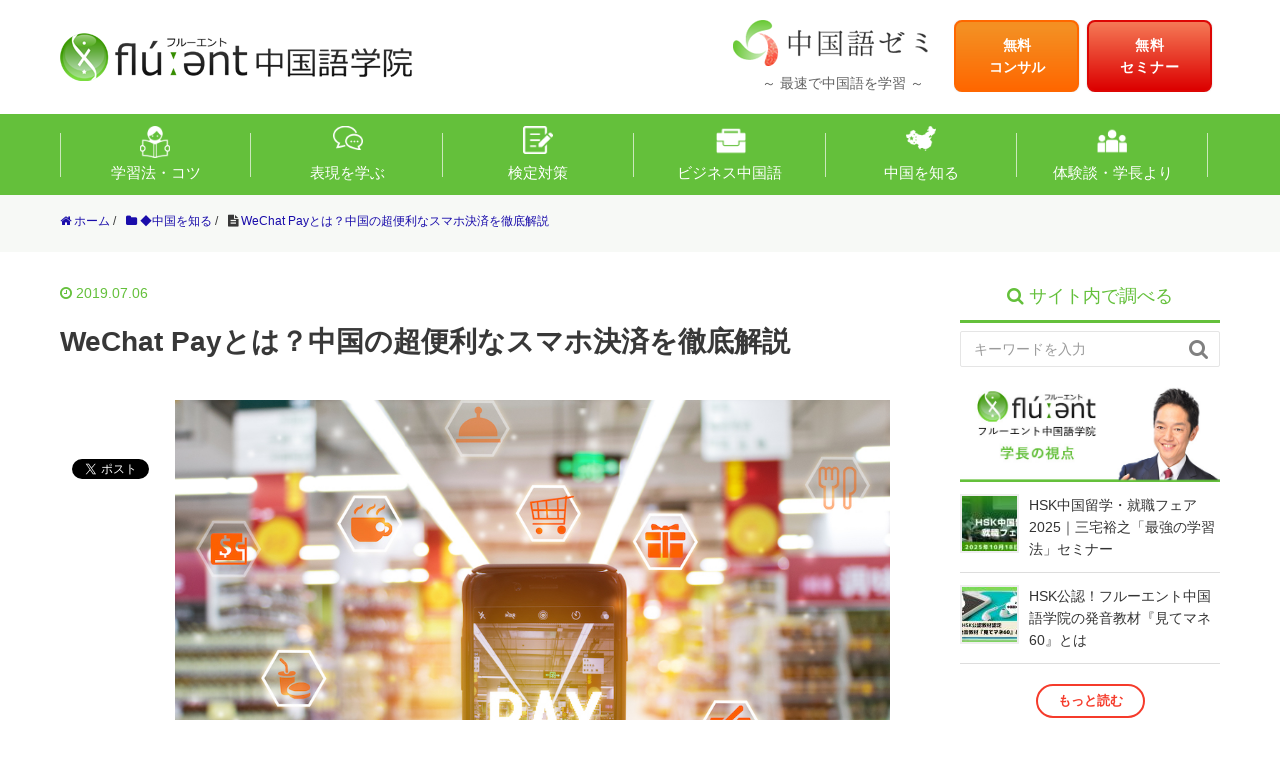

--- FILE ---
content_type: text/html; charset=UTF-8
request_url: https://cn-seminar.com/wechatpay-18594
body_size: 37655
content:
<!DOCTYPE HTML>
<html lang="ja">
<head prefix="og: https://ogp.me/ns# fb: https://ogp.me/ns/fb# article: https://ogp.me/ns/article#">
<!-- Google Tag Manager -->
<script>(function(w,d,s,l,i){w[l]=w[l]||[];w[l].push({'gtm.start':
new Date().getTime(),event:'gtm.js'});var f=d.getElementsByTagName(s)[0],
j=d.createElement(s),dl=l!='dataLayer'?'&l='+l:'';j.async=true;j.src=
'https://www.googletagmanager.com/gtm.js?id='+i+dl;f.parentNode.insertBefore(j,f);
})(window,document,'script','dataLayer','GTM-KL38BSJ');</script>
<!-- End Google Tag Manager -->

	<meta charset="UTF-8">
        <meta name="google-site-verification" content="H_2iw9H6v2pPg9aNzlejEuJE_SGF52aCCndRIgVcFfA" />
	<title>WeChat Payとは？中国の超便利なスマホ決済を徹底解説</title>
	<meta name="viewport" content="width=device-width,initial-scale=1.0">
	<!--[if lt IE 9]>
    <script src="https://html5shiv.googlecode.com/svn/trunk/html5.js"></script>
  <![endif]-->

<script type="text/javascript" src="https://ajax.googleapis.com/ajax/libs/jquery/1.9.1/jquery.min.js"></script>
<script type="text/javascript" src="https://cn-seminar.com/wp-content/themes/ch-zemi/js/main.js"></script>
<!--スクロール-->
<script type="text/javascript">
$(function(){
	$('a[href^=#]').click(function(){
		var speed = 500;
		var href= $(this).attr("href");
		var target = $(href == "#" || href == "" ? 'html' : href);
		var position = target.offset().top;
		$("html, body").animate({scrollTop:position}, speed, "swing");
		return false;
	});
});
</script>

<meta name='robots' content='index, follow, max-image-preview:large, max-snippet:-1, max-video-preview:-1' />
	<style>img:is([sizes="auto" i], [sizes^="auto," i]) { contain-intrinsic-size: 3000px 1500px }</style>
	<meta post_id = '18594'><meta name="keywords" content="wechat pay" />
<meta name="description" content="中国ではスマホ決済「WeChatPay」の普及が拡大し、お金を持ち歩くことがなくなりつつあります。WeChatPayの便利な活用術、基本情報を総まとめ！" />
<meta name="robots" content="index" />
<meta property="og:admins" content="100003297557835" />
<meta property="og:app_id" content="1551724125106273" />
<meta property="og:title" content="WeChat Payとは？中国の超便利なスマホ決済を徹底解説" />
<meta property="og:type" content="article" />
<meta property="og:description" content="中国ではスマホ決済「WeChatPay」の普及が拡大し、お金を持ち歩くことがなくなりつつあります。WeChatPayの便利な活用術、基本情報を総まとめ！" />
<meta property="og:url" content="https://cn-seminar.com/wechatpay-18594" />
<meta property="og:image" content="https://cn-seminar.com/wp-content/uploads/2019/05/1b8bdaa88bd37301d7e1ce45e253086e.jpg" />
<meta property="og:locale" content="ja_JP" />
<meta property="og:site_name" content="中国語ゼミ [最速で中国語を学習するサイト]" />
<link href="https://plus.google.com/113398534386229741401" rel="publisher" />
<meta content="summary" name="twitter:card" />
<meta content="cn_seminar" name="twitter:site" />


	<!-- This site is optimized with the Yoast SEO plugin v24.5 - https://yoast.com/wordpress/plugins/seo/ -->
	<link rel="canonical" href="https://cn-seminar.com/wechatpay-18594" />
	<meta property="og:locale" content="ja_JP" />
	<meta property="og:type" content="article" />
	<meta property="og:title" content="WeChat Payとは？中国の超便利なスマホ決済を徹底解説 - 中国語ゼミ [最速で中国語を学習するサイト]" />
	<meta property="og:description" content="中国生活の支払いは、スマホを利用した「モバイル決済」が主流。中でも、中国版LINEのようなアプリWeChatのモバイル決済「WeChat Pay」が大人気！ 中国では、お金を持ち歩くことがなくなったともいわれています。実..." />
	<meta property="og:url" content="https://cn-seminar.com/wechatpay-18594" />
	<meta property="og:site_name" content="中国語ゼミ [最速で中国語を学習するサイト]" />
	<meta property="article:publisher" content="https://www.facebook.com/chinese.seminar/" />
	<meta property="article:published_time" content="2019-07-05T15:24:55+00:00" />
	<meta property="article:modified_time" content="2025-04-29T09:17:28+00:00" />
	<meta property="og:image" content="https://cn-seminar.com/wp-content/uploads/2019/05/1b8bdaa88bd37301d7e1ce45e253086e.jpg" />
	<meta property="og:image:width" content="1000" />
	<meta property="og:image:height" content="687" />
	<meta property="og:image:type" content="image/jpeg" />
	<meta name="author" content="三宅裕之（監修・執筆）" />
	<meta name="twitter:card" content="summary_large_image" />
	<meta name="twitter:creator" content="@cn_seminar" />
	<meta name="twitter:site" content="@cn_seminar" />
	<meta name="twitter:label1" content="執筆者" />
	<meta name="twitter:data1" content="三宅裕之（監修・執筆）" />
	<meta name="twitter:label2" content="推定読み取り時間" />
	<meta name="twitter:data2" content="29分" />
	<script type="application/ld+json" class="yoast-schema-graph">{"@context":"https://schema.org","@graph":[{"@type":"Article","@id":"https://cn-seminar.com/wechatpay-18594#article","isPartOf":{"@id":"https://cn-seminar.com/wechatpay-18594"},"author":{"name":"三宅裕之（監修・執筆）","@id":"https://cn-seminar.com/#/schema/person/32e6d4fe1175926eb814ddecafdfba36"},"headline":"WeChat Payとは？中国の超便利なスマホ決済を徹底解説","datePublished":"2019-07-05T15:24:55+00:00","dateModified":"2025-04-29T09:17:28+00:00","mainEntityOfPage":{"@id":"https://cn-seminar.com/wechatpay-18594"},"wordCount":316,"commentCount":0,"publisher":{"@id":"https://cn-seminar.com/#organization"},"image":{"@id":"https://cn-seminar.com/wechatpay-18594#primaryimage"},"thumbnailUrl":"https://cn-seminar.com/wp-content/uploads/2019/05/1b8bdaa88bd37301d7e1ce45e253086e.jpg","articleSection":["◆中国を知る","◇現地生活情報"],"inLanguage":"ja","potentialAction":[{"@type":"CommentAction","name":"Comment","target":["https://cn-seminar.com/wechatpay-18594#respond"]}]},{"@type":"WebPage","@id":"https://cn-seminar.com/wechatpay-18594","url":"https://cn-seminar.com/wechatpay-18594","name":"WeChat Payとは？中国の超便利なスマホ決済を徹底解説 - 中国語ゼミ [最速で中国語を学習するサイト]","isPartOf":{"@id":"https://cn-seminar.com/#website"},"primaryImageOfPage":{"@id":"https://cn-seminar.com/wechatpay-18594#primaryimage"},"image":{"@id":"https://cn-seminar.com/wechatpay-18594#primaryimage"},"thumbnailUrl":"https://cn-seminar.com/wp-content/uploads/2019/05/1b8bdaa88bd37301d7e1ce45e253086e.jpg","datePublished":"2019-07-05T15:24:55+00:00","dateModified":"2025-04-29T09:17:28+00:00","breadcrumb":{"@id":"https://cn-seminar.com/wechatpay-18594#breadcrumb"},"inLanguage":"ja","potentialAction":[{"@type":"ReadAction","target":["https://cn-seminar.com/wechatpay-18594"]}]},{"@type":"ImageObject","inLanguage":"ja","@id":"https://cn-seminar.com/wechatpay-18594#primaryimage","url":"https://cn-seminar.com/wp-content/uploads/2019/05/1b8bdaa88bd37301d7e1ce45e253086e.jpg","contentUrl":"https://cn-seminar.com/wp-content/uploads/2019/05/1b8bdaa88bd37301d7e1ce45e253086e.jpg","width":1000,"height":687},{"@type":"BreadcrumbList","@id":"https://cn-seminar.com/wechatpay-18594#breadcrumb","itemListElement":[{"@type":"ListItem","position":1,"name":"ホーム","item":"https://cn-seminar.com/"},{"@type":"ListItem","position":2,"name":"WeChat Payとは？中国の超便利なスマホ決済を徹底解説"}]},{"@type":"WebSite","@id":"https://cn-seminar.com/#website","url":"https://cn-seminar.com/","name":"中国語ゼミ [最速で中国語を学習するサイト]","description":"最速で中国語を学習するサイト","publisher":{"@id":"https://cn-seminar.com/#organization"},"potentialAction":[{"@type":"SearchAction","target":{"@type":"EntryPoint","urlTemplate":"https://cn-seminar.com/?s={search_term_string}"},"query-input":{"@type":"PropertyValueSpecification","valueRequired":true,"valueName":"search_term_string"}}],"inLanguage":"ja"},{"@type":"Organization","@id":"https://cn-seminar.com/#organization","name":"フルーエント中国語学院","url":"https://cn-seminar.com/","logo":{"@type":"ImageObject","inLanguage":"ja","@id":"https://cn-seminar.com/#/schema/logo/image/","url":"https://cn-seminar.com/wp-content/uploads/2020/10/cd9506935b051870eb9c01e4ca3ec0bd.png","contentUrl":"https://cn-seminar.com/wp-content/uploads/2020/10/cd9506935b051870eb9c01e4ca3ec0bd.png","width":211,"height":211,"caption":"フルーエント中国語学院"},"image":{"@id":"https://cn-seminar.com/#/schema/logo/image/"},"sameAs":["https://www.facebook.com/chinese.seminar/","https://x.com/cn_seminar"]},{"@type":"Person","@id":"https://cn-seminar.com/#/schema/person/32e6d4fe1175926eb814ddecafdfba36","name":"三宅裕之（監修・執筆）","image":{"@type":"ImageObject","inLanguage":"ja","@id":"https://cn-seminar.com/#/schema/person/image/","url":"https://secure.gravatar.com/avatar/edabbe3249b02308e6aaf59363fe1a59cd5e6fe45d96dd6eeaa89da6a36dbaaa?s=96&d=mm&r=g","contentUrl":"https://secure.gravatar.com/avatar/edabbe3249b02308e6aaf59363fe1a59cd5e6fe45d96dd6eeaa89da6a36dbaaa?s=96&d=mm&r=g","caption":"三宅裕之（監修・執筆）"},"description":"中国語コーチングスクール　HSK認定校 「フルーエント中国語学院」学長。 中国語教育の専門家。 シナジープラス株式会社代表取締役。 20万部の書籍出版、15,000人以上の中国語学習者を指導した経験があり、文部科学省にて5年連続の講義実績を持つ、語学とコミュニケーション力の開発プロフェッショナルトレーナー。 早稲田大学商学部在学中に、中国財経大学にて中国語を学ぶ。完全にゼロからのスタートから、4ヶ月で中国語の大学入学レベル、9ヶ月で大学院入学レベルに到達。 大学卒業後、ベネッセコーポレーションにて、中国語検定開発などを行った後、株式会社ジャパンビジネスラボ代表取締役に就任。2004年より米国コロンビア大学大学院にて、多文化多言語教育を研究。 帰国後、シナジープラス株式会社を設立。「フルーエント中国語学院」「バイリンガルズ英語学院」を開校し、語学だけでなく、コミュニケーション能力そのものを上げていく指導を行う。 2011年、中国蘇州にて諧楽吉教育諮詢有限公司を設立。中国人・日本人への異文化リーダーシップ教育、日本人向け中国語教育などを展開している。 2016年よりシンガポール在住。 【書籍】 「HSK・中国語検定　最強の学習法」（KADOKAWA/中経出版） 「いつでもやる気の英語勉強法」（日本実業出版社） 「英語は５分を完璧にしろ！」（フォレスト出版） 「毎朝1分で人生は変わる」（サンマーク出版） など多数 三宅裕之フェイスブックページ","url":"https://cn-seminar.com/author/cns_admin"}]}</script>
	<!-- / Yoast SEO plugin. -->


<link rel='dns-prefetch' href='//fonts.googleapis.com' />
<script type="text/javascript">
/* <![CDATA[ */
window._wpemojiSettings = {"baseUrl":"https:\/\/s.w.org\/images\/core\/emoji\/16.0.1\/72x72\/","ext":".png","svgUrl":"https:\/\/s.w.org\/images\/core\/emoji\/16.0.1\/svg\/","svgExt":".svg","source":{"concatemoji":"https:\/\/cn-seminar.com\/wp-includes\/js\/wp-emoji-release.min.js?ver=6.8.3"}};
/*! This file is auto-generated */
!function(s,n){var o,i,e;function c(e){try{var t={supportTests:e,timestamp:(new Date).valueOf()};sessionStorage.setItem(o,JSON.stringify(t))}catch(e){}}function p(e,t,n){e.clearRect(0,0,e.canvas.width,e.canvas.height),e.fillText(t,0,0);var t=new Uint32Array(e.getImageData(0,0,e.canvas.width,e.canvas.height).data),a=(e.clearRect(0,0,e.canvas.width,e.canvas.height),e.fillText(n,0,0),new Uint32Array(e.getImageData(0,0,e.canvas.width,e.canvas.height).data));return t.every(function(e,t){return e===a[t]})}function u(e,t){e.clearRect(0,0,e.canvas.width,e.canvas.height),e.fillText(t,0,0);for(var n=e.getImageData(16,16,1,1),a=0;a<n.data.length;a++)if(0!==n.data[a])return!1;return!0}function f(e,t,n,a){switch(t){case"flag":return n(e,"\ud83c\udff3\ufe0f\u200d\u26a7\ufe0f","\ud83c\udff3\ufe0f\u200b\u26a7\ufe0f")?!1:!n(e,"\ud83c\udde8\ud83c\uddf6","\ud83c\udde8\u200b\ud83c\uddf6")&&!n(e,"\ud83c\udff4\udb40\udc67\udb40\udc62\udb40\udc65\udb40\udc6e\udb40\udc67\udb40\udc7f","\ud83c\udff4\u200b\udb40\udc67\u200b\udb40\udc62\u200b\udb40\udc65\u200b\udb40\udc6e\u200b\udb40\udc67\u200b\udb40\udc7f");case"emoji":return!a(e,"\ud83e\udedf")}return!1}function g(e,t,n,a){var r="undefined"!=typeof WorkerGlobalScope&&self instanceof WorkerGlobalScope?new OffscreenCanvas(300,150):s.createElement("canvas"),o=r.getContext("2d",{willReadFrequently:!0}),i=(o.textBaseline="top",o.font="600 32px Arial",{});return e.forEach(function(e){i[e]=t(o,e,n,a)}),i}function t(e){var t=s.createElement("script");t.src=e,t.defer=!0,s.head.appendChild(t)}"undefined"!=typeof Promise&&(o="wpEmojiSettingsSupports",i=["flag","emoji"],n.supports={everything:!0,everythingExceptFlag:!0},e=new Promise(function(e){s.addEventListener("DOMContentLoaded",e,{once:!0})}),new Promise(function(t){var n=function(){try{var e=JSON.parse(sessionStorage.getItem(o));if("object"==typeof e&&"number"==typeof e.timestamp&&(new Date).valueOf()<e.timestamp+604800&&"object"==typeof e.supportTests)return e.supportTests}catch(e){}return null}();if(!n){if("undefined"!=typeof Worker&&"undefined"!=typeof OffscreenCanvas&&"undefined"!=typeof URL&&URL.createObjectURL&&"undefined"!=typeof Blob)try{var e="postMessage("+g.toString()+"("+[JSON.stringify(i),f.toString(),p.toString(),u.toString()].join(",")+"));",a=new Blob([e],{type:"text/javascript"}),r=new Worker(URL.createObjectURL(a),{name:"wpTestEmojiSupports"});return void(r.onmessage=function(e){c(n=e.data),r.terminate(),t(n)})}catch(e){}c(n=g(i,f,p,u))}t(n)}).then(function(e){for(var t in e)n.supports[t]=e[t],n.supports.everything=n.supports.everything&&n.supports[t],"flag"!==t&&(n.supports.everythingExceptFlag=n.supports.everythingExceptFlag&&n.supports[t]);n.supports.everythingExceptFlag=n.supports.everythingExceptFlag&&!n.supports.flag,n.DOMReady=!1,n.readyCallback=function(){n.DOMReady=!0}}).then(function(){return e}).then(function(){var e;n.supports.everything||(n.readyCallback(),(e=n.source||{}).concatemoji?t(e.concatemoji):e.wpemoji&&e.twemoji&&(t(e.twemoji),t(e.wpemoji)))}))}((window,document),window._wpemojiSettings);
/* ]]> */
</script>
<link rel='stylesheet' id='base-css-css' href='https://cn-seminar.com/wp-content/themes/xeory_base_client/base.css?ver=6.8.3' type='text/css' media='all' />
<link rel='stylesheet' id='main-css-css' href='https://cn-seminar.com/wp-content/themes/ch-zemi/style.css?ver=6.8.3' type='text/css' media='all' />
<link rel='stylesheet' id='font-awesome-css' href='https://cn-seminar.com/wp-content/themes/xeory_base_client/lib/fonts/font-awesome-4.5.0/css/font-awesome.min.css?ver=6.8.3' type='text/css' media='all' />
<style id='wp-emoji-styles-inline-css' type='text/css'>

	img.wp-smiley, img.emoji {
		display: inline !important;
		border: none !important;
		box-shadow: none !important;
		height: 1em !important;
		width: 1em !important;
		margin: 0 0.07em !important;
		vertical-align: -0.1em !important;
		background: none !important;
		padding: 0 !important;
	}
</style>
<link rel='stylesheet' id='wp-block-library-css' href='https://cn-seminar.com/wp-includes/css/dist/block-library/style.min.css?ver=6.8.3' type='text/css' media='all' />
<style id='classic-theme-styles-inline-css' type='text/css'>
/*! This file is auto-generated */
.wp-block-button__link{color:#fff;background-color:#32373c;border-radius:9999px;box-shadow:none;text-decoration:none;padding:calc(.667em + 2px) calc(1.333em + 2px);font-size:1.125em}.wp-block-file__button{background:#32373c;color:#fff;text-decoration:none}
</style>
<style id='rinkerg-gutenberg-rinker-style-inline-css' type='text/css'>
.wp-block-create-block-block{background-color:#21759b;color:#fff;padding:2px}

</style>
<style id='powerpress-player-block-style-inline-css' type='text/css'>


</style>
<style id='global-styles-inline-css' type='text/css'>
:root{--wp--preset--aspect-ratio--square: 1;--wp--preset--aspect-ratio--4-3: 4/3;--wp--preset--aspect-ratio--3-4: 3/4;--wp--preset--aspect-ratio--3-2: 3/2;--wp--preset--aspect-ratio--2-3: 2/3;--wp--preset--aspect-ratio--16-9: 16/9;--wp--preset--aspect-ratio--9-16: 9/16;--wp--preset--color--black: #000000;--wp--preset--color--cyan-bluish-gray: #abb8c3;--wp--preset--color--white: #ffffff;--wp--preset--color--pale-pink: #f78da7;--wp--preset--color--vivid-red: #cf2e2e;--wp--preset--color--luminous-vivid-orange: #ff6900;--wp--preset--color--luminous-vivid-amber: #fcb900;--wp--preset--color--light-green-cyan: #7bdcb5;--wp--preset--color--vivid-green-cyan: #00d084;--wp--preset--color--pale-cyan-blue: #8ed1fc;--wp--preset--color--vivid-cyan-blue: #0693e3;--wp--preset--color--vivid-purple: #9b51e0;--wp--preset--gradient--vivid-cyan-blue-to-vivid-purple: linear-gradient(135deg,rgba(6,147,227,1) 0%,rgb(155,81,224) 100%);--wp--preset--gradient--light-green-cyan-to-vivid-green-cyan: linear-gradient(135deg,rgb(122,220,180) 0%,rgb(0,208,130) 100%);--wp--preset--gradient--luminous-vivid-amber-to-luminous-vivid-orange: linear-gradient(135deg,rgba(252,185,0,1) 0%,rgba(255,105,0,1) 100%);--wp--preset--gradient--luminous-vivid-orange-to-vivid-red: linear-gradient(135deg,rgba(255,105,0,1) 0%,rgb(207,46,46) 100%);--wp--preset--gradient--very-light-gray-to-cyan-bluish-gray: linear-gradient(135deg,rgb(238,238,238) 0%,rgb(169,184,195) 100%);--wp--preset--gradient--cool-to-warm-spectrum: linear-gradient(135deg,rgb(74,234,220) 0%,rgb(151,120,209) 20%,rgb(207,42,186) 40%,rgb(238,44,130) 60%,rgb(251,105,98) 80%,rgb(254,248,76) 100%);--wp--preset--gradient--blush-light-purple: linear-gradient(135deg,rgb(255,206,236) 0%,rgb(152,150,240) 100%);--wp--preset--gradient--blush-bordeaux: linear-gradient(135deg,rgb(254,205,165) 0%,rgb(254,45,45) 50%,rgb(107,0,62) 100%);--wp--preset--gradient--luminous-dusk: linear-gradient(135deg,rgb(255,203,112) 0%,rgb(199,81,192) 50%,rgb(65,88,208) 100%);--wp--preset--gradient--pale-ocean: linear-gradient(135deg,rgb(255,245,203) 0%,rgb(182,227,212) 50%,rgb(51,167,181) 100%);--wp--preset--gradient--electric-grass: linear-gradient(135deg,rgb(202,248,128) 0%,rgb(113,206,126) 100%);--wp--preset--gradient--midnight: linear-gradient(135deg,rgb(2,3,129) 0%,rgb(40,116,252) 100%);--wp--preset--font-size--small: 13px;--wp--preset--font-size--medium: 20px;--wp--preset--font-size--large: 36px;--wp--preset--font-size--x-large: 42px;--wp--preset--spacing--20: 0.44rem;--wp--preset--spacing--30: 0.67rem;--wp--preset--spacing--40: 1rem;--wp--preset--spacing--50: 1.5rem;--wp--preset--spacing--60: 2.25rem;--wp--preset--spacing--70: 3.38rem;--wp--preset--spacing--80: 5.06rem;--wp--preset--shadow--natural: 6px 6px 9px rgba(0, 0, 0, 0.2);--wp--preset--shadow--deep: 12px 12px 50px rgba(0, 0, 0, 0.4);--wp--preset--shadow--sharp: 6px 6px 0px rgba(0, 0, 0, 0.2);--wp--preset--shadow--outlined: 6px 6px 0px -3px rgba(255, 255, 255, 1), 6px 6px rgba(0, 0, 0, 1);--wp--preset--shadow--crisp: 6px 6px 0px rgba(0, 0, 0, 1);}:where(.is-layout-flex){gap: 0.5em;}:where(.is-layout-grid){gap: 0.5em;}body .is-layout-flex{display: flex;}.is-layout-flex{flex-wrap: wrap;align-items: center;}.is-layout-flex > :is(*, div){margin: 0;}body .is-layout-grid{display: grid;}.is-layout-grid > :is(*, div){margin: 0;}:where(.wp-block-columns.is-layout-flex){gap: 2em;}:where(.wp-block-columns.is-layout-grid){gap: 2em;}:where(.wp-block-post-template.is-layout-flex){gap: 1.25em;}:where(.wp-block-post-template.is-layout-grid){gap: 1.25em;}.has-black-color{color: var(--wp--preset--color--black) !important;}.has-cyan-bluish-gray-color{color: var(--wp--preset--color--cyan-bluish-gray) !important;}.has-white-color{color: var(--wp--preset--color--white) !important;}.has-pale-pink-color{color: var(--wp--preset--color--pale-pink) !important;}.has-vivid-red-color{color: var(--wp--preset--color--vivid-red) !important;}.has-luminous-vivid-orange-color{color: var(--wp--preset--color--luminous-vivid-orange) !important;}.has-luminous-vivid-amber-color{color: var(--wp--preset--color--luminous-vivid-amber) !important;}.has-light-green-cyan-color{color: var(--wp--preset--color--light-green-cyan) !important;}.has-vivid-green-cyan-color{color: var(--wp--preset--color--vivid-green-cyan) !important;}.has-pale-cyan-blue-color{color: var(--wp--preset--color--pale-cyan-blue) !important;}.has-vivid-cyan-blue-color{color: var(--wp--preset--color--vivid-cyan-blue) !important;}.has-vivid-purple-color{color: var(--wp--preset--color--vivid-purple) !important;}.has-black-background-color{background-color: var(--wp--preset--color--black) !important;}.has-cyan-bluish-gray-background-color{background-color: var(--wp--preset--color--cyan-bluish-gray) !important;}.has-white-background-color{background-color: var(--wp--preset--color--white) !important;}.has-pale-pink-background-color{background-color: var(--wp--preset--color--pale-pink) !important;}.has-vivid-red-background-color{background-color: var(--wp--preset--color--vivid-red) !important;}.has-luminous-vivid-orange-background-color{background-color: var(--wp--preset--color--luminous-vivid-orange) !important;}.has-luminous-vivid-amber-background-color{background-color: var(--wp--preset--color--luminous-vivid-amber) !important;}.has-light-green-cyan-background-color{background-color: var(--wp--preset--color--light-green-cyan) !important;}.has-vivid-green-cyan-background-color{background-color: var(--wp--preset--color--vivid-green-cyan) !important;}.has-pale-cyan-blue-background-color{background-color: var(--wp--preset--color--pale-cyan-blue) !important;}.has-vivid-cyan-blue-background-color{background-color: var(--wp--preset--color--vivid-cyan-blue) !important;}.has-vivid-purple-background-color{background-color: var(--wp--preset--color--vivid-purple) !important;}.has-black-border-color{border-color: var(--wp--preset--color--black) !important;}.has-cyan-bluish-gray-border-color{border-color: var(--wp--preset--color--cyan-bluish-gray) !important;}.has-white-border-color{border-color: var(--wp--preset--color--white) !important;}.has-pale-pink-border-color{border-color: var(--wp--preset--color--pale-pink) !important;}.has-vivid-red-border-color{border-color: var(--wp--preset--color--vivid-red) !important;}.has-luminous-vivid-orange-border-color{border-color: var(--wp--preset--color--luminous-vivid-orange) !important;}.has-luminous-vivid-amber-border-color{border-color: var(--wp--preset--color--luminous-vivid-amber) !important;}.has-light-green-cyan-border-color{border-color: var(--wp--preset--color--light-green-cyan) !important;}.has-vivid-green-cyan-border-color{border-color: var(--wp--preset--color--vivid-green-cyan) !important;}.has-pale-cyan-blue-border-color{border-color: var(--wp--preset--color--pale-cyan-blue) !important;}.has-vivid-cyan-blue-border-color{border-color: var(--wp--preset--color--vivid-cyan-blue) !important;}.has-vivid-purple-border-color{border-color: var(--wp--preset--color--vivid-purple) !important;}.has-vivid-cyan-blue-to-vivid-purple-gradient-background{background: var(--wp--preset--gradient--vivid-cyan-blue-to-vivid-purple) !important;}.has-light-green-cyan-to-vivid-green-cyan-gradient-background{background: var(--wp--preset--gradient--light-green-cyan-to-vivid-green-cyan) !important;}.has-luminous-vivid-amber-to-luminous-vivid-orange-gradient-background{background: var(--wp--preset--gradient--luminous-vivid-amber-to-luminous-vivid-orange) !important;}.has-luminous-vivid-orange-to-vivid-red-gradient-background{background: var(--wp--preset--gradient--luminous-vivid-orange-to-vivid-red) !important;}.has-very-light-gray-to-cyan-bluish-gray-gradient-background{background: var(--wp--preset--gradient--very-light-gray-to-cyan-bluish-gray) !important;}.has-cool-to-warm-spectrum-gradient-background{background: var(--wp--preset--gradient--cool-to-warm-spectrum) !important;}.has-blush-light-purple-gradient-background{background: var(--wp--preset--gradient--blush-light-purple) !important;}.has-blush-bordeaux-gradient-background{background: var(--wp--preset--gradient--blush-bordeaux) !important;}.has-luminous-dusk-gradient-background{background: var(--wp--preset--gradient--luminous-dusk) !important;}.has-pale-ocean-gradient-background{background: var(--wp--preset--gradient--pale-ocean) !important;}.has-electric-grass-gradient-background{background: var(--wp--preset--gradient--electric-grass) !important;}.has-midnight-gradient-background{background: var(--wp--preset--gradient--midnight) !important;}.has-small-font-size{font-size: var(--wp--preset--font-size--small) !important;}.has-medium-font-size{font-size: var(--wp--preset--font-size--medium) !important;}.has-large-font-size{font-size: var(--wp--preset--font-size--large) !important;}.has-x-large-font-size{font-size: var(--wp--preset--font-size--x-large) !important;}
:where(.wp-block-post-template.is-layout-flex){gap: 1.25em;}:where(.wp-block-post-template.is-layout-grid){gap: 1.25em;}
:where(.wp-block-columns.is-layout-flex){gap: 2em;}:where(.wp-block-columns.is-layout-grid){gap: 2em;}
:root :where(.wp-block-pullquote){font-size: 1.5em;line-height: 1.6;}
</style>
<link rel='stylesheet' id='contact-form-7-css' href='https://cn-seminar.com/wp-content/plugins/contact-form-7/includes/css/styles.css?ver=6.0.4' type='text/css' media='all' />
<link rel='stylesheet' id='pz-linkcard-css-css' href='//cn-seminar.com/wp-content/uploads/pz-linkcard/style/style.min.css?ver=2.5.6.4.23' type='text/css' media='all' />
<link rel='stylesheet' id='toc-screen-css' href='https://cn-seminar.com/wp-content/plugins/table-of-contents-plus/screen.min.css?ver=2411.1' type='text/css' media='all' />
<link rel='stylesheet' id='yyi_rinker_stylesheet-css' href='https://cn-seminar.com/wp-content/plugins/yyi-rinker/css/style.css?v=1.11.1&#038;ver=6.8.3' type='text/css' media='all' />
<link rel='stylesheet' id='parent-style-css' href='https://cn-seminar.com/wp-content/themes/xeory_base_client/style.css?ver=6.8.3' type='text/css' media='all' />
<link rel='stylesheet' id='child-style-css' href='https://cn-seminar.com/wp-content/themes/ch-zemi/css/child-style.min.css?ver=6.8.3' type='text/css' media='all' />
<link rel='stylesheet' id='reset-css' href='https://cn-seminar.com/wp-content/themes/ch-zemi/css/reset.css?ver=6.8.3' type='text/css' media='all' />
<link rel='stylesheet' id='post-css' href='https://cn-seminar.com/wp-content/themes/ch-zemi/css/post.css?ver=6.8.3' type='text/css' media='all' />
<link rel='stylesheet' id='xeory-postviews-css' href='https://cn-seminar.com/wp-content/themes/ch-zemi/css/xeory-postviews.css?ver=6.8.3' type='text/css' media='all' />
<link rel='stylesheet' id='xeory-related-css' href='https://cn-seminar.com/wp-content/themes/ch-zemi/css/xeory-related.css?ver=6.8.3' type='text/css' media='all' />
<link rel='stylesheet' id='comments-css' href='https://cn-seminar.com/wp-content/themes/ch-zemi/css/comments.css?ver=6.8.3' type='text/css' media='all' />
<link rel='stylesheet' id='sns-list-css' href='https://cn-seminar.com/wp-content/themes/ch-zemi/css/sns-list.css?ver=6.8.3' type='text/css' media='all' />
<link rel='stylesheet' id='addition-css' href='https://cn-seminar.com/wp-content/themes/ch-zemi/css/addition.css?1769020244' type='text/css' media='all' />
<link rel='stylesheet' id='ss-css' href='https://cn-seminar.com/wp-content/themes/ch-zemi/css/ss.css?1769020244' type='text/css' media='all' />
<link rel='stylesheet' id='googlefont-css' href='https://fonts.googleapis.com/css?family=Roboto+Slab' type='text/css' media='all' />
<style id='akismet-widget-style-inline-css' type='text/css'>

			.a-stats {
				--akismet-color-mid-green: #357b49;
				--akismet-color-white: #fff;
				--akismet-color-light-grey: #f6f7f7;

				max-width: 350px;
				width: auto;
			}

			.a-stats * {
				all: unset;
				box-sizing: border-box;
			}

			.a-stats strong {
				font-weight: 600;
			}

			.a-stats a.a-stats__link,
			.a-stats a.a-stats__link:visited,
			.a-stats a.a-stats__link:active {
				background: var(--akismet-color-mid-green);
				border: none;
				box-shadow: none;
				border-radius: 8px;
				color: var(--akismet-color-white);
				cursor: pointer;
				display: block;
				font-family: -apple-system, BlinkMacSystemFont, 'Segoe UI', 'Roboto', 'Oxygen-Sans', 'Ubuntu', 'Cantarell', 'Helvetica Neue', sans-serif;
				font-weight: 500;
				padding: 12px;
				text-align: center;
				text-decoration: none;
				transition: all 0.2s ease;
			}

			/* Extra specificity to deal with TwentyTwentyOne focus style */
			.widget .a-stats a.a-stats__link:focus {
				background: var(--akismet-color-mid-green);
				color: var(--akismet-color-white);
				text-decoration: none;
			}

			.a-stats a.a-stats__link:hover {
				filter: brightness(110%);
				box-shadow: 0 4px 12px rgba(0, 0, 0, 0.06), 0 0 2px rgba(0, 0, 0, 0.16);
			}

			.a-stats .count {
				color: var(--akismet-color-white);
				display: block;
				font-size: 1.5em;
				line-height: 1.4;
				padding: 0 13px;
				white-space: nowrap;
			}
		
</style>
<link rel='stylesheet' id='related-post-css' href='https://cn-seminar.com/wp-content/plugins/related-post/assets/front/css/related-post.css?ver=6.8.3' type='text/css' media='all' />
<script type="text/javascript" src="https://cn-seminar.com/wp-includes/js/jquery/jquery.min.js?ver=3.7.1" id="jquery-core-js"></script>
<script type="text/javascript" src="https://cn-seminar.com/wp-includes/js/jquery/jquery-migrate.min.js?ver=3.4.1" id="jquery-migrate-js"></script>
<script type="text/javascript" src="https://cn-seminar.com/wp-content/plugins/yyi-rinker/js/event-tracking.js?v=1.11.1" id="yyi_rinker_event_tracking_script-js"></script>
<link rel="https://api.w.org/" href="https://cn-seminar.com/wp-json/" /><link rel="alternate" title="JSON" type="application/json" href="https://cn-seminar.com/wp-json/wp/v2/posts/18594" /><link rel="EditURI" type="application/rsd+xml" title="RSD" href="https://cn-seminar.com/xmlrpc.php?rsd" />
<meta name="generator" content="WordPress 6.8.3" />
<link rel='shortlink' href='https://cn-seminar.com/?p=18594' />
<link rel="alternate" title="oEmbed (JSON)" type="application/json+oembed" href="https://cn-seminar.com/wp-json/oembed/1.0/embed?url=https%3A%2F%2Fcn-seminar.com%2Fwechatpay-18594" />
<link rel="alternate" title="oEmbed (XML)" type="text/xml+oembed" href="https://cn-seminar.com/wp-json/oembed/1.0/embed?url=https%3A%2F%2Fcn-seminar.com%2Fwechatpay-18594&#038;format=xml" />
            <script type="text/javascript"><!--
                                function powerpress_pinw(pinw_url){window.open(pinw_url, 'PowerPressPlayer','toolbar=0,status=0,resizable=1,width=460,height=320');	return false;}
                //-->

                // tabnab protection
                window.addEventListener('load', function () {
                    // make all links have rel="noopener noreferrer"
                    document.querySelectorAll('a[target="_blank"]').forEach(link => {
                        link.setAttribute('rel', 'noopener noreferrer');
                    });
                });
            </script>
            <script type="text/javascript" language="javascript">
    var vc_pid = "890610837";
</script><script type="text/javascript" src="//aml.valuecommerce.com/vcdal.js" async></script><style>
.yyi-rinker-images {
    display: flex;
    justify-content: center;
    align-items: center;
    position: relative;

}
div.yyi-rinker-image img.yyi-rinker-main-img.hidden {
    display: none;
}

.yyi-rinker-images-arrow {
    cursor: pointer;
    position: absolute;
    top: 50%;
    display: block;
    margin-top: -11px;
    opacity: 0.6;
    width: 22px;
}

.yyi-rinker-images-arrow-left{
    left: -10px;
}
.yyi-rinker-images-arrow-right{
    right: -10px;
}

.yyi-rinker-images-arrow-left.hidden {
    display: none;
}

.yyi-rinker-images-arrow-right.hidden {
    display: none;
}
div.yyi-rinker-contents.yyi-rinker-design-tate  div.yyi-rinker-box{
    flex-direction: column;
}

div.yyi-rinker-contents.yyi-rinker-design-slim div.yyi-rinker-box .yyi-rinker-links {
    flex-direction: column;
}

div.yyi-rinker-contents.yyi-rinker-design-slim div.yyi-rinker-info {
    width: 100%;
}

div.yyi-rinker-contents.yyi-rinker-design-slim .yyi-rinker-title {
    text-align: center;
}

div.yyi-rinker-contents.yyi-rinker-design-slim .yyi-rinker-links {
    text-align: center;
}
div.yyi-rinker-contents.yyi-rinker-design-slim .yyi-rinker-image {
    margin: auto;
}

div.yyi-rinker-contents.yyi-rinker-design-slim div.yyi-rinker-info ul.yyi-rinker-links li {
	align-self: stretch;
}
div.yyi-rinker-contents.yyi-rinker-design-slim div.yyi-rinker-box div.yyi-rinker-info {
	padding: 0;
}
div.yyi-rinker-contents.yyi-rinker-design-slim div.yyi-rinker-box {
	flex-direction: column;
	padding: 14px 5px 0;
}

.yyi-rinker-design-slim div.yyi-rinker-box div.yyi-rinker-info {
	text-align: center;
}

.yyi-rinker-design-slim div.price-box span.price {
	display: block;
}

div.yyi-rinker-contents.yyi-rinker-design-slim div.yyi-rinker-info div.yyi-rinker-title a{
	font-size:16px;
}

div.yyi-rinker-contents.yyi-rinker-design-slim ul.yyi-rinker-links li.amazonkindlelink:before,  div.yyi-rinker-contents.yyi-rinker-design-slim ul.yyi-rinker-links li.amazonlink:before,  div.yyi-rinker-contents.yyi-rinker-design-slim ul.yyi-rinker-links li.rakutenlink:before, div.yyi-rinker-contents.yyi-rinker-design-slim ul.yyi-rinker-links li.yahoolink:before, div.yyi-rinker-contents.yyi-rinker-design-slim ul.yyi-rinker-links li.mercarilink:before {
	font-size:12px;
}

div.yyi-rinker-contents.yyi-rinker-design-slim ul.yyi-rinker-links li a {
	font-size: 13px;
}
.entry-content ul.yyi-rinker-links li {
	padding: 0;
}

div.yyi-rinker-contents .yyi-rinker-attention.attention_desing_right_ribbon {
    width: 89px;
    height: 91px;
    position: absolute;
    top: -1px;
    right: -1px;
    left: auto;
    overflow: hidden;
}

div.yyi-rinker-contents .yyi-rinker-attention.attention_desing_right_ribbon span {
    display: inline-block;
    width: 146px;
    position: absolute;
    padding: 4px 0;
    left: -13px;
    top: 12px;
    text-align: center;
    font-size: 12px;
    line-height: 24px;
    -webkit-transform: rotate(45deg);
    transform: rotate(45deg);
    box-shadow: 0 1px 3px rgba(0, 0, 0, 0.2);
}

div.yyi-rinker-contents .yyi-rinker-attention.attention_desing_right_ribbon {
    background: none;
}
.yyi-rinker-attention.attention_desing_right_ribbon .yyi-rinker-attention-after,
.yyi-rinker-attention.attention_desing_right_ribbon .yyi-rinker-attention-before{
display:none;
}
div.yyi-rinker-use-right_ribbon div.yyi-rinker-title {
    margin-right: 2rem;
}

				</style><link rel="shortcut icon" href="https://cn-seminar.com/wp-content/themes/ch-zemi/images/favicon.ico" />		<style type="text/css" id="wp-custom-css">
			
/*フッターのバナーを固定したい ここまで*/

/* スマホでTABLEの上下・左右の隙間を狭める */
@media screen and (max-width: 480px) {
    .post_content td, .post_content th {
			padding: 2px;
    }
}
/* 例文（ピンク背景 #ffe4e2）テーブルだけ：スマホでtdに付くborderを消す */
@media (max-width: 767px){
  .post_content table[style*="ffe4e2"] td,
  .post_content table[style*="#ffe4e2"] td{
    border: none !important;
  }

  .post_content table[style*="ffe4e2"],
  .post_content table[style*="#ffe4e2"]{
    border-collapse: collapse !important;
    border-spacing: 0 !important;
  }
}		</style>
		
<link rel='stylesheet' href='https://cn-seminar.com/wp-content/themes/ch-zemi/css/temp.css?ver=5.8.1' type='text/css' media='all' />
</head>

<body id="top" class="wp-singular post-template-default single single-post postid-18594 single-format-standard wp-theme-xeory_base_client wp-child-theme-ch-zemi  default" itemschope="itemscope" itemtype="https://schema.org/WebPage">
<!-- Google Tag Manager (noscript) -->
<noscript><iframe src="https://www.googletagmanager.com/ns.html?id=GTM-KL38BSJ"
height="0" width="0" style="display:none;visibility:hidden"></iframe></noscript>
<!-- End Google Tag Manager (noscript) -->

  <div id="fb-root"></div>
<script>(function(d, s, id) {
  var js, fjs = d.getElementsByTagName(s)[0];
  if (d.getElementById(id)) return;
  js = d.createElement(s); js.id = id; js.async = true;
  js.src = "//connect.facebook.net/ja_JP/sdk.js#xfbml=1&version=v2.6&appId=1551724125106273";
  fjs.parentNode.insertBefore(js, fjs);
}(document, 'script', 'facebook-jssdk'));</script>

<header id="header" role="banner" itemscope="itemscope" itemtype="https://schema.org/WPHeader">

  <div class="hd_wrap">
   <div class="logo-area_01">
     <div class="logo-inn_01">
      <p id="logo_01" itemprop="headline">
      <a href="https://cn-seminar.com"><img src="https://cn-seminar.com/wp-content/themes/ch-zemi/images/f_logo.png" alt="フルーエント中国語学院" /></a>
      <!--p class="catch">最速で中国語を学習するサイト</p>
      <p class="catch_03">最速で中国語を学習するサイト</p--></p>
     </div><!-- /.logo-inn_01 -->
	 <div class="top-logo-r PC_none_01"><img src="https://cn-seminar.com/wp-content/themes/ch-zemi/images/logo_cz.png" height="" width="" alt="中国語ゼミ"><p class="catch_05">～ 最速で中国語を学習 ～</p></div>
   </div><!-- /.logo-area_01 -->




<div class="header-utility-07_02">
<div class="header-sp-wrap-07_02">

<div class="SP_none_01">
<div class="sub-logo-07_02"><div class="top-logo-r"><img src="https://cn-seminar.com/wp-content/themes/ch-zemi/images/logo_cz.png" height="" width="" alt="中国語ゼミ"><p class="catch_05">～ 最速で中国語を学習 ～</p></div><!--a href="https://fluent.asia/tsushin/?utm_source=cn-seminar.com&utm_medium=header" class="alpha" target="_blank"><img src="https://cn-seminar.com/wp-content/themes/ch-zemi/images/sublogo.png" height="44" width="165" alt="フルーエント中国語学院"></a--></div>
</div>

<div class="SP_none_01">
<div class="course-box02 clearfix">
<div class="c-btn"><a target="_blank" href="https://fluent.asia/tsushin/?utm_source=cn-seminar.com&utm_medium=header" class="course-08 alpha" id="hdr-tsushin" onclick="ga('send', 'event', '【通信ページ】ヘッダーボタン', 'クリック');"><b>無料<br />コンサル</b></a></div>
<!--div class="c-btn"><a target="_blank" href="https://fluent.asia/tsushin/seminar/?utm_source=cn-seminar.com&utm_medium=header" class="course-08 alpha" id="hdr-seminar" onclick="ga('send', 'event', '【最強の学習法】ヘッダーボタン', 'クリック');"><b>最強の学習法<br />セミナー</b></a></div-->
<div class="c-btn"><a target="_blank" href="https://cn-fluent.com/seminar/cnsemi/?id=cnsemi_wechatpay-18594&utm_medium=pc_header_button" class="course-05 alpha" id="hdr-opt" onclick="ga('send', 'event', '【スタートアップ】ヘッダーボタン', 'クリック');"><b>無料<br />セミナー</b></a></div>
</div>
</div>

<div class="PC_none_01">
<div class="course-box07_02 clearfix">
<div class="c-btn-07_02"><a target="_blank" href="https://fluent.asia/tsushin/?utm_source=cn-seminar.com&utm_medium=header" class="alpha" id="hdr-tsushin" onclick="ga('send', 'event', '【通信ページ】ヘッダーボタン', 'クリック');"><img src="https://cn-seminar.com/wp-content/themes/ch-zemi/images/course-btn07-01.png" alt="無料コンサル"></a></div>
<!--div class="c-btn-05"><a target="_blank" href="https://fluent.asia/tsushin/seminar/?utm_source=cn-seminar.com&utm_medium=header" class="alpha" id="hdr-seminar" onclick="ga('send', 'event', '【最強の学習法】ヘッダーボタン', 'クリック');"><img src="https://cn-seminar.com/wp-content/themes/ch-zemi/images/course-btn02-03.png" alt="最強の学習法セミナー"></a></div-->
<div class="c-btn-07_02-end"><a target="_blank" href="https://cn-fluent.com/seminar/cnsemi/?id=cnsemi_wechatpay-18594&utm_medium=sp_header_button" class=" alpha" id="hdr-opt"  onclick="ga('send', 'event', '【オプトイン】ヘッダーボタン', 'クリック');"><img src="https://cn-seminar.com/wp-content/themes/ch-zemi/images/course-btn07-02.png" alt="無料セミナー"></a></div>
</div>
</div>

</div><!--//header-utility-07-->
</div><!--//header-sp-wrap-07-->

</div><!--//wrap-->
</header>

<div class="PC_none_01">

  <!-- ハンバーガーアイコン -->
<div class="hamburger-menu" id="hamburger">
  <div class="hamburger-lines">
    <span></span>
    <span></span>
    <span></span>
  </div>
</div>


<!-- スマホナビゲーションメニュー -->
<nav class="nav-menu" id="navMenu">

<ul>
<li class="has-submenu"><a>学習法・コツ</a>
<ul class="submenu">
	<li><a href="https://cn-seminar.com/category-study2">中国語の勉強法</a></li>
	<li><a href="https://cn-seminar.com/category-grammar">中国語文法</a></li>
	<li><a href="https://cn-seminar.com/category/online-learning">オンライン学習</a></li>
	<li><a href="https://cn-seminar.com/category/teaching-material">参考書・教材</a></li>
	<li><a href="https://cn-seminar.com/pronunciation-complete-52453">発音</a></li>
</ul>
</li>
<li class="has-submenu"><a>表現を学ぶ</a>
<ul class="submenu">
	<li><a href="https://cn-seminar.com/category/name">中国語の名前・呼称</a></li>
	<li><a href="https://cn-seminar.com/category/expressions-and-greetings">日常の表現・挨拶</a></li>
	<li><a href="https://cn-seminar.com/category/seasons-and-events">四季・イベントの表現</a></li>
	<li><a href="https://cn-seminar.com/category/emotion">中国語の感情表現</a></li>
	<li><a href="https://cn-seminar.com/category/proverb">成語・ことわざ</a></li>
	<li><a href="https://cn-seminar.com/category/customer-service-expressions">中国語の接客表現</a></li>
</ul>
</li>
<li class="has-submenu"><a>検定対策</a>
<ul class="submenu">
	<li><a href="https://cn-seminar.com/category/chuken">中国語検定（中検）</a></li>
	<li><a href="https://cn-seminar.com/category/hsk">HSK対策</a></li>
	<li><a href="https://cn-seminar.com/category/other-examination">その他の検定・比較</a></li>
</ul>
</li>
<li class="has-submenu"><a>ビジネス中国語</a>
<ul class="submenu">
	<li><a href="https://cn-seminar.com/category/mailphonecomputer">メール・電話表現・パソコン</a></li>
	<li><a href="https://cn-seminar.com/category/employment">中国語の求人を探す・仕事をする</a></li>
	<li><a href="https://cn-seminar.com/category/business-trip-overseas-assignment">出張・駐在の準備</a></li>
</ul>
</li>
<li class="has-submenu"><a>中国を知る</a>
<ul class="submenu">
	<li><a href="https://cn-seminar.com/category/culture-habit-manners">文化・習慣・マナー</a></li>
	<li><a href="https://cn-seminar.com/category/chinese-news">中国ニュースサイト</a></li>
	<li><a href="https://cn-seminar.com/category/life">現地生活情報</a></li>
</ul>
</li>
<li class="has-submenu"><a>体験談・学長より</a>
<ul class="submenu">
	<li><a href="https://cn-seminar.com/category/blog">学長の視点</a></li>
	<li><a href="https://cn-seminar.com/category/trainers">トレーナーインタビュー</a></li>
	<li><a href="https://cn-seminar.com/category/voice">受講生の声</a></li>
</ul>
</li>
</ul>
</nav>

<script type="text/javascript">
// ハンバーガーの開閉
const hamburger = document.getElementById('hamburger');
const navMenu = document.getElementById('navMenu');

hamburger.addEventListener('click', () => {
  navMenu.classList.toggle('open');
  hamburger.classList.toggle('active'); // ← これが「×」変形のキー
});

// サブメニューの開閉
document.querySelectorAll('.has-submenu > a').forEach(menu => {
  menu.addEventListener('click', (e) => {
    e.preventDefault(); // リンクの遷移を止める
    const parentLi = menu.parentElement;
    parentLi.classList.toggle('open');
  });
});
</script>

</div><!--//f-cnav-->

<div class="f-cnav SP_none">

<!-- start global nav  -->
<nav id="gnav" role="navigation" itemscope="itemscope" itemtype="https://scheme.org/SiteNavigationElement">
  <div class="wrap">
  <div id="gnav-container" class="gnav-container"><ul id="gnav-ul" class="clearfix"><li id="menu-item-54797" class="menu-item menu-item-type-custom menu-item-object-custom menu-item-has-children menu-item-54797"><a>学習法・コツ</a>
<ul class="sub-menu">
	<li id="menu-item-54321" class="menu-item menu-item-type-custom menu-item-object-custom menu-item-54321"><a href="https://cn-seminar.com/category-study2">中国語の勉強法</a></li>
	<li id="menu-item-54323" class="menu-item menu-item-type-custom menu-item-object-custom menu-item-54323"><a href="https://cn-seminar.com/category-grammar">中国語文法</a></li>
	<li id="menu-item-54324" class="menu-item menu-item-type-custom menu-item-object-custom menu-item-54324"><a href="https://cn-seminar.com/category/online-learning">オンライン学習</a></li>
	<li id="menu-item-54657" class="menu-item menu-item-type-custom menu-item-object-custom menu-item-54657"><a href="https://cn-seminar.com/category/teaching-material">参考書・教材</a></li>
	<li id="menu-item-54658" class="menu-item menu-item-type-custom menu-item-object-custom menu-item-54658"><a href="https://cn-seminar.com/pronunciation-complete-52453">発音</a></li>
</ul>
</li>
<li id="menu-item-54796" class="menu-item menu-item-type-custom menu-item-object-custom menu-item-has-children menu-item-54796"><a>表現を学ぶ</a>
<ul class="sub-menu">
	<li id="menu-item-54659" class="menu-item menu-item-type-custom menu-item-object-custom menu-item-54659"><a href="https://cn-seminar.com/category/name">中国語の名前・呼称</a></li>
	<li id="menu-item-54660" class="menu-item menu-item-type-custom menu-item-object-custom menu-item-54660"><a href="https://cn-seminar.com/category/expressions-and-greetings">日常の表現・挨拶</a></li>
	<li id="menu-item-54661" class="menu-item menu-item-type-custom menu-item-object-custom menu-item-54661"><a href="https://cn-seminar.com/category/seasons-and-events">四季・イベントの表現</a></li>
	<li id="menu-item-54772" class="menu-item menu-item-type-custom menu-item-object-custom menu-item-54772"><a href="https://cn-seminar.com/category/emotion">中国語の感情表現</a></li>
	<li id="menu-item-54773" class="menu-item menu-item-type-custom menu-item-object-custom menu-item-54773"><a href="https://cn-seminar.com/category/proverb">成語・ことわざ</a></li>
	<li id="menu-item-54774" class="menu-item menu-item-type-custom menu-item-object-custom menu-item-54774"><a href="https://cn-seminar.com/category/customer-service-expressions">中国語の接客表現</a></li>
</ul>
</li>
<li id="menu-item-54795" class="menu-item menu-item-type-custom menu-item-object-custom menu-item-has-children menu-item-54795"><a>検定対策</a>
<ul class="sub-menu">
	<li id="menu-item-54775" class="menu-item menu-item-type-custom menu-item-object-custom menu-item-54775"><a href="https://cn-seminar.com/category/chuken">中国語検定（中検）</a></li>
	<li id="menu-item-54776" class="menu-item menu-item-type-custom menu-item-object-custom menu-item-54776"><a href="https://cn-seminar.com/category/hsk">HSK対策</a></li>
	<li id="menu-item-54777" class="menu-item menu-item-type-custom menu-item-object-custom menu-item-54777"><a href="https://cn-seminar.com/category/other-examination">その他の検定・比較</a></li>
</ul>
</li>
<li id="menu-item-54794" class="menu-item menu-item-type-custom menu-item-object-custom menu-item-has-children menu-item-54794"><a>ビジネス中国語</a>
<ul class="sub-menu">
	<li id="menu-item-54778" class="menu-item menu-item-type-custom menu-item-object-custom menu-item-54778"><a href="https://cn-seminar.com/category/mailphonecomputer">メール・電話表現・パソコン</a></li>
	<li id="menu-item-54662" class="menu-item menu-item-type-custom menu-item-object-custom menu-item-54662"><a href="https://cn-seminar.com/category/employment">中国語の求人を探す・仕事をする</a></li>
	<li id="menu-item-54779" class="menu-item menu-item-type-custom menu-item-object-custom menu-item-54779"><a href="https://cn-seminar.com/category/business-trip-overseas-assignment">出張・駐在の準備</a></li>
</ul>
</li>
<li id="menu-item-54793" class="menu-item menu-item-type-custom menu-item-object-custom menu-item-has-children menu-item-54793"><a>中国を知る</a>
<ul class="sub-menu">
	<li id="menu-item-54780" class="menu-item menu-item-type-custom menu-item-object-custom menu-item-54780"><a href="https://cn-seminar.com/category/culture-habit-manners">文化・習慣・マナー</a></li>
	<li id="menu-item-54781" class="menu-item menu-item-type-custom menu-item-object-custom menu-item-54781"><a href="https://cn-seminar.com/category/chinese-news">中国ニュースサイト</a></li>
	<li id="menu-item-54782" class="menu-item menu-item-type-custom menu-item-object-custom menu-item-54782"><a href="https://cn-seminar.com/category/life">現地生活情報</a></li>
</ul>
</li>
<li id="menu-item-54792" class="menu-item menu-item-type-custom menu-item-object-custom menu-item-has-children menu-item-54792"><a>体験談・学長より</a>
<ul class="sub-menu">
	<li id="menu-item-54783" class="menu-item menu-item-type-custom menu-item-object-custom menu-item-54783"><a href="https://cn-seminar.com/category/blog">学長の視点</a></li>
	<li id="menu-item-54784" class="menu-item menu-item-type-custom menu-item-object-custom menu-item-54784"><a href="https://cn-seminar.com/category/trainers">トレーナーインタビュー</a></li>
	<li id="menu-item-54785" class="menu-item menu-item-type-custom menu-item-object-custom menu-item-54785"><a href="https://cn-seminar.com/category/voice">受講生の声</a></li>
</ul>
</li>
</ul></div>    </div>
</nav>
</div><!--//f-cnav02-->



<div class="bread">
  <div class="wrap">
    <ol class="breadcrumb clearfix" itemscope itemtype="https://schema.org/BreadcrumbList"><li itemscope="itemscope" itemtype="https://schema.org/ListItem" itemprop="itemListElement"><a href="https://cn-seminar.com" itemprop="item"><i class="fa fa-home"></i> <span itemprop="name">ホーム</span></a><meta itemprop="position" content="1" /> / </li><li itemscope="itemscope" itemtype="https://schema.org/ListItem" itemprop="itemListElement"><a href="https://cn-seminar.com/category/others" itemprop="item"><i class="fa fa-folder"></i> <span itemprop="name">◆中国を知る</span></a><meta itemprop="position" content="2" /> / </li><li itemscope="itemscope" itemtype="https://schema.org/ListItem" itemprop="itemListElement"><i class="fa fa-file-text"></i> <a href="https://cn-seminar.com/wechatpay-18594" itemprop="item"><span itemprop="name">WeChat Payとは？中国の超便利なスマホ決済を徹底解説</span></a><meta itemprop="position" content="3" /></li></ol>  </div>
</div>
<!--single-->
<div id="content">

<div class="wrap">


  <div id="main" class="col-md-8" role="main" itemprop="mainContentOfPage" itemscope="itemscope" itemtype="https://schema.org/Blog">

    <div class="main-inner">

    
        <article id="post-18594" class="post-18594 post type-post status-publish format-standard has-post-thumbnail hentry category-others category-life" itemscope="itemscope" itemtype="https://schema.org/BlogPosting">

      <header class="post-header">
        <ul class="post-meta list-inline">
          <li class="date updated" itemprop="datePublished" datetime="2019-07-06T00:24:55+09:00"><i class="fa fa-clock-o"></i> 2019.07.06</li>
        </ul>
        <h1 class="post-title" itemprop="headline">WeChat Payとは？中国の超便利なスマホ決済を徹底解説</h1>

      </header>

      <div class="post-header-meta">
          <!-- ソーシャルボタン -->
  <ul class="bzb-sns-btn box">
      <li class="bzb-hatena">
      <a href="https://b.hatena.ne.jp/entry/https%3A%2F%2Fcn-seminar.com%2Fwechatpay-18594" class="hatena-bookmark-button" data-hatena-bookmark-title="WeChat Payとは？中国の超便利なスマホ決済を徹底解説" data-hatena-bookmark-layout="vertical-balloon" data-hatena-bookmark-lang="ja" title="このエントリーをはてなブックマークに追加"><img src="//b.hatena.ne.jp/images/entry-button/button-only@2x.png" alt="このエントリーをはてなブックマークに追加" width="20" height="20" style="border: none;" /></a><script type="text/javascript" src="//b.hatena.ne.jp/js/bookmark_button.js" charset="utf-8" async="async"></script>
    </li>    <li class="bzb-facebook">
      <div class="fb-like"
        data-href="https://cn-seminar.com/wechatpay-18594"
        data-layout="box_count"
        data-action="like"
        data-show-faces="false"></div>
    </li>    <li class="bzb-twitter">
      <a href="https://twitter.com/share" class="twitter-share-button" data-count="vertical" data-url="https://cn-seminar.com/wechatpay-18594"  data-text="WeChat Payとは？中国の超便利なスマホ決済を徹底解説">Tweet</a>
      <script>!function(d,s,id){var js,fjs=d.getElementsByTagName(s)[0],p=/^http:/.test(d.location)?'http':'https';if(!d.getElementById(id)){js=d.createElement(s);js.id=id;js.async=true;js.src=p+'://platform.twitter.com/widgets.js';fjs.parentNode.insertBefore(js,fjs);}}(document, 'script', 'twitter-wjs');</script>
    </li>    <li class="bzb-googleplus">
      <div class="g-plusone" data-href="https%3A%2F%2Fcn-seminar.com%2Fwechatpay-18594" data-size="tall"></div>
    </li>
  </ul>
  <!-- /bzb-sns-btns -->      </div>

      <div class="post-wrapper">
      <section class="post-content" itemprop="text">
                <div class="post-thumbnail">
          <img width="1000" height="687" src="https://cn-seminar.com/wp-content/uploads/2019/05/1b8bdaa88bd37301d7e1ce45e253086e.jpg" class="attachment-full size-full wp-post-image" alt="" decoding="async" srcset="https://cn-seminar.com/wp-content/uploads/2019/05/1b8bdaa88bd37301d7e1ce45e253086e.jpg 1000w, https://cn-seminar.com/wp-content/uploads/2019/05/1b8bdaa88bd37301d7e1ce45e253086e-150x103.jpg 150w, https://cn-seminar.com/wp-content/uploads/2019/05/1b8bdaa88bd37301d7e1ce45e253086e-300x206.jpg 300w, https://cn-seminar.com/wp-content/uploads/2019/05/1b8bdaa88bd37301d7e1ce45e253086e-768x528.jpg 768w, https://cn-seminar.com/wp-content/uploads/2019/05/1b8bdaa88bd37301d7e1ce45e253086e-304x209.jpg 304w, https://cn-seminar.com/wp-content/uploads/2019/05/1b8bdaa88bd37301d7e1ce45e253086e-282x194.jpg 282w" sizes="(max-width: 1000px) 100vw, 1000px" />        </div>
                <div class="post-view"><i class="fa fa-hand-o-right" aria-hidden="true"></i>のべ<span class="number">13,038</span><span>人</span>がこの記事を参考にしています！</div>
	<p>中国生活の支払いは、スマホを利用した「モバイル決済」が主流。中でも、中国版LINEのようなアプリ<strong><span style="background-color: #ffe3e6;">WeChatのモバイル決済「WeChat Pay」が大人気！</span></strong></p>
<p>中国では、お金を持ち歩くことがなくなったともいわれています。実際私（北京在住男子）も、ほとんど財布を持ち歩いていません。すべて決済はWeChatPayを利用しています。</p>
<p>とにかくスマホさえ持っていれば、屋台や交通機関など何でも支払できて超便利！</p>
<p>この記事では、そんな急速に拡大したWeChat Payを徹底解説します。</p>
<div class="cta-section">
  <div class="cta-content">
<div class="cta-header">この記事を読んだ方への無料特典</div>
    <div class="cta-left">
      <img decoding="async" src="https://cn-seminar.com/wp-content/uploads/2025/11/1.png" alt="中国語 基礎120フレーズ 電子書籍" loading="lazy">
    </div>

    <div class="cta-right">
      <div class="cta-title">
        今日から使える中国語！<br>
        <span>会話フレーズ120選をプレゼント</span>
      </div>

      <p>あいさつ・買い物・食事など、日常のリアルな中国語を厳選。<br>
 音声付きだから、フレーズの発音もすぐ真似できます。<br>
 スキマ時間の学習にもぴったりです。</p>

      <div class="cta-action">
        <p class="cta-note">＼フルーエントLINEに登録して／</p>
        <a href="https://liff.line.me/1656496044-ajRPGkQ2/landing?follow=%40701tktmi&lp=3UbLd1&liff_id=1656496044-ajRPGkQ2" target="_blank" rel="noopener" class="cta-btn">今すぐフレーズ集を受け取る
        </a>
      </div>
    </div>
  </div>
</div>
<div id="toc_container" class="no_bullets"><p class="toc_title">目次</p><ul class="toc_list"><li><a href="#1_WeChat_Pay">1. WeChat Payとは</a><ul><li><a href="#1-1_WeChat">1-1. WeChatアプリを使った電子決済</a></li><li><a href="#1-2_WeChat_Pay">1-2. 中国の電子決済はWeChat Payとアリペイで二分化</a></li><li><a href="#1-3">1-3. 急速に拡大している原因</a></li><li><a href="#1-4">1-4. 現状は中国人のためのシステム</a></li><li><a href="#1-5">1-5. 基本的には中国の銀行口座が必要</a></li></ul></li><li><a href="#2_WeChat_Pay">2. 日本人もWeChat Payを使えるか</a><ul><li><a href="#2-1">2-1. 中国の銀行口座がない場合の利用方法</a></li></ul></li><li><a href="#3">3. 中国での利用状況</a><ul><li><a href="#3-1">3-1. ネットショッピング</a></li><li><a href="#3-2">3-2. 街のいたるところで使える</a></li></ul></li><li><a href="#4_WeChat_Pay">4. 日本でWeChat Pay利用可能店</a><ul><li><a href="#4-1">4-1. インバウンドを中心に利用拡大</a></li><li><a href="#4-2">4-2. 利用できる店舗</a></li><li><a href="#4-3">4-3. 中国の銀行口座を持っている外国人でも日本では使用不可</a></li></ul></li><li><a href="#5_WeChatPay">5. WeChatPayの危険性、注意点</a><ul><li><a href="#5-1_QR">5-1. QRコード詐欺</a></li><li><a href="#5-2">5-2. 携帯電話の盗難による不正利用　</a></li><li><a href="#5-3">5-3. 電気がないところでは使えない</a></li></ul></li><li><a href="#_WeChat_Pay">まとめ. WeChat Payの今後に目が離せない！</a></li></ul></div>
<h2><span id="1_WeChat_Pay">1. WeChat Payとは</span></h2>
<p>中国版「LINE」とも呼ばれているWeChat。そのアプリから電子決済するシステムが「WeChat Pay」です。1章ではWeChat Payの特徴、中国で急速に拡大した背景などを紹介します。</p>
<div class="attention a-2">WeChatの基本情報やLINEとの比較をしています。こちらの記事も参考にしてください。<br />
・『<a href="https://cn-seminar.com/wechat-18797" target="_blank" rel="noopener noreferrer">WeChat（微信）とは？中国発！人気アプリ｜発音付</a>』<br />
・『<a href="https://cn-seminar.com/wechat-line-16768" target="_blank" rel="noopener noreferrer">WeChatとは中国版LINE？アプリの共通点、違いは？</a>』</div>
<h3><span id="1-1_WeChat">1-1. WeChatアプリを使った電子決済</span></h3>
<p>WeChatを利用した電子決済、WeChat Payは2013年8月より中国国内でサービスがスタートしました。</p>
<p>WeChatアプリ内で決済ができる便利さから、コンビニ、病院、屋台などあらゆるところで利用可能。猛スピードで普及しています。</p>
<h3><span id="1-2_WeChat_Pay">1-2. 中国の電子決済はWeChat Payとアリペイで二分化</span></h3>
<p><img decoding="async" class="aligncenter  wp-image-21258" src="https://cn-seminar.com/wp-content/uploads/2019/07/24586436317725d0cb2dd84040270e90.jpg" alt="" width="500" height="263" /><br />
QRコードをスマホで読み取るモバイル決済は、WeChat Payとアリペイ（支付宝）がシェアを二分化しています。</p>
<p>先に登場したのは「淘宝(タオバオ)」などのネットショッピングモールを運営するアリババグループの「アリペイ」。現在、登録会員数が多いWeChatのWeChat Payが、アリペイを追い抜く勢いで拡大しています。</p>
<div class="attention a-2">～<strong>WeChatPayのライバル「アリペイ(支付宝)」とは？</strong>～<br />
WeChatを運営するテンセントにとってのライバルは、アリババが運営している「アリペイ(支付宝)」。タオバオではWeChat Payを利用できないため、タオバオでショッピングの際にはアリペイを使う必要があります。</p>
<p>アリペイやタオバオについてはこちらの記事で詳しくご説明しています。<br />
『<a href="https://cn-seminar.com/taobao-18470#4-2" target="_blank" rel="noopener noreferrer">タオバオでの買い方｜お得にショッピングするヒント集</a>』</p>
</div>
<h3><span id="1-3">1-3. 急速に拡大している原因</span></h3>
<p>モバイル決済が世界一発展している国といえる中国。インターネットユーザーの約8割が、主要な決済方法で「モバイル決済」を選択するほど習慣化しているのです。</p>
<p>モバイル決済が中国で急速に拡大した大きな要因は次の2つです。</p>
<ul>
<li><strong>10億人以上といわれるWeChatの圧倒的なユーザー数</strong></li>
<li><strong>支払う側と受け取る店側、双方がとても簡単で便利</strong></li>
</ul>
<p>他にも付随的に考えられる要因もいくつかあります。</p>
<ul>
<li><strong>偽札が多い</strong></li>
<li><strong>窃盗が多い</strong></li>
</ul>
<p>中国では偽札が多く出回っていることから、現金に対する信用が日本ほど盤石ではありません。どのお店も100元札を受け取ったときには、必ず何かしらの方法でチェックしています。怪しい場合は受け取ってくれません。</p>
<h4>1-3-1. WeChatの利用者を取込みシェア拡大</h4>
<p>中国の大都市でのスマホの保有率は99％、スマホユーザーの9割以上がWeChatを利用しているといわれています。</p>
<p><img loading="lazy" decoding="async" class="aligncenter wp-image-18950" style="border: solid 1px #000000;" src="https://cn-seminar.com/wp-content/uploads/2019/02/a08d8260bd564aadbca0219162ce8eb7.png" alt="" width="400" height="239" srcset="https://cn-seminar.com/wp-content/uploads/2019/02/a08d8260bd564aadbca0219162ce8eb7.png 667w, https://cn-seminar.com/wp-content/uploads/2019/02/a08d8260bd564aadbca0219162ce8eb7-150x90.png 150w, https://cn-seminar.com/wp-content/uploads/2019/02/a08d8260bd564aadbca0219162ce8eb7-300x179.png 300w, https://cn-seminar.com/wp-content/uploads/2019/02/a08d8260bd564aadbca0219162ce8eb7-304x182.png 304w, https://cn-seminar.com/wp-content/uploads/2019/02/a08d8260bd564aadbca0219162ce8eb7-282x169.png 282w" sizes="auto, (max-width: 400px) 100vw, 400px" /></p>
<p>2014年の時点で4億人の月間ユーザー数を抱えていたWeChat。2013年WeChatの追加機能としてWeChat Payのサービスが開始されると、一気にモバイル決済が浸透しました。</p>
<p>その後も順調にユーザー数は増加し、現在、月間アクティブユーザー数が10億人を超えています。</p>
<h4>1-3-2. とにかく便利！バラエティに富んだ機能</h4>
<p>中国の最高額紙幣は<strong>100元</strong>（日本円で約1,600円　※2019年7月現在）です。</p>
<p>高額紙幣がないのは偽札防止、盗難防止のためといわれています。その100元札、ある程度の金額を持ち歩くとなると、かなりの枚数を持ち歩くことになり、盗難に合う危険性が高まります。WeChat Payの利用によってそのリスクがなくなりました。大金の札束を持ち歩く必要もなくなったのです。</p>
<p>ただし、スマホを紛失したり壊してしまえば「支払いできない」という逆のリスクを抱えることになります。しかしお金そのものがスマホと一緒に紛失するわけではないので、その分でもやはり便利ではありますね。</p>
<p>さらに、細かな釣銭もWeChat Payでやり取りできます。小銭が発生しないので、グループでの飲食の際の割り勘が1円単位でも公正かつ簡単になりました。</p>
<p><img loading="lazy" decoding="async" class="aligncenter  wp-image-21259" src="https://cn-seminar.com/wp-content/uploads/2019/07/wechatpay_hongbao_image.jpg" alt="" width="500" height="303" /></p>
<p>他に面白い機能として、お年玉やお祝いの送金があります。お祝いメッセージ付きで相手に送信できるなど気が利いたサービスも。お祝いもキャッシュレスとは、さすが中国です！</p>
<p>また、WeChat Payなら「何にいくら使ったのか」履歴が完全に残るのも魅力。家計の管理も楽になりますね。</p>
<p>…などなど、メリットを挙げ出したらキリがないほど。細かいサービスもいくつかあって、とにかく便利で楽しく使えるのです！</p>
<h4>1-3-3. 店側も導入が簡単</h4>
<p><img loading="lazy" decoding="async" class="aligncenter wp-image-20484" src="https://cn-seminar.com/wp-content/uploads/2019/01/37067148d99917b2f5bfe8ea9fc132a9.jpg" alt="" width="500" height="349" srcset="https://cn-seminar.com/wp-content/uploads/2019/01/37067148d99917b2f5bfe8ea9fc132a9-150x104.jpg 150w, https://cn-seminar.com/wp-content/uploads/2019/01/37067148d99917b2f5bfe8ea9fc132a9-300x208.jpg 300w" sizes="auto, (max-width: 500px) 100vw, 500px" /></p>
<p>モバイル決済が急速に拡大した原因の一つが、お店側も簡単に導入できることです。お店のWeChat PayアカウントにつながるQRコードを掲示するだけで導入可能なので、屋台や市場などでも急速に拡大しました。</p>
<p>とくに屋台などでは、偽札での支払いや釣銭のわずらわしさから解放されるのも大きなメリット。</p>
<p>また、導入費用も少なく、ユーザーがスキャンするタイプでは手数料は無料、そのほかのタイプでも約0.6％の負担費用です。</p>
<p>POS改修をおこなわない場合は、写真のようにQRコードをレジの近くに貼付するだけでOK！初期投資も安く、簡単に決済できるため、大手小売業も屋台のような小さいお店でもWeChat Payの導入が広まりました。</p>
<h4>1-3-4. 偽札の心配がない</h4>
<p>偽札は多くの中国人の悩みの種でした。貨幣制度の歴史が長い中国ですが、昔から偽札で一攫千金を狙う人物が多く存在。相変わらず偽札が流通しているようです。</p>
<p>そのため紙幣の支払いの際は、受け取った紙幣が本物かどうかを確認することが当たり前でした。</p>
<figure id="attachment_20820" aria-describedby="caption-attachment-20820" style="width: 300px" class="wp-caption aligncenter"><img loading="lazy" decoding="async" class="wp-image-20820" src="https://cn-seminar.com/wp-content/uploads/2019/05/IMG_8199-768x1024.jpg" alt="" width="300" height="400" srcset="https://cn-seminar.com/wp-content/uploads/2019/05/IMG_8199-768x1024.jpg 768w, https://cn-seminar.com/wp-content/uploads/2019/05/IMG_8199-113x150.jpg 113w, https://cn-seminar.com/wp-content/uploads/2019/05/IMG_8199-225x300.jpg 225w, https://cn-seminar.com/wp-content/uploads/2019/05/IMG_8199-161x214.jpg 161w, https://cn-seminar.com/wp-content/uploads/2019/05/IMG_8199-195x260.jpg 195w, https://cn-seminar.com/wp-content/uploads/2019/05/IMG_8199.jpg 900w" sizes="auto, (max-width: 300px) 100vw, 300px" /><figcaption id="caption-attachment-20820" class="wp-caption-text">私の近所のスーパーにも紙幣をチェックする機械が設置</figcaption></figure>
<p>スーパーなどの商業施設では、必ずといっていいほど偽札判別機が設置されています。</p>
<p>偽札の心配がないモバイル決済、電子マネーには安心感があることも大きなメリットですね。</p>
<h3><span id="1-4">1-4. 現状は中国人のためのシステム</span></h3>
<p>銀行口座とアプリを紐づけて支払いができるWeChat Pay。サービスを利用するには、基本的に中国の銀行口座と、中国で使用可能なスマホの電話番号が必要です。</p>
<p>現状、WeChatPayは中国人のためのシステムで、外国人向けサービスではないようです。中国への出張や旅行の時に気軽に使えるとは限りません。現地に住んでいて、中国の銀行口座や携帯電話の番号を持っている人は問題なく使えます。</p>
<p>しかし、中国に銀行口座がない場合にも利用する方法もあります。こちらは次の章<a href="#2章へリンク">2章.日本人も使えるか</a>をご覧ください。</p>
<h3><span id="1-5">1-5. 基本的には中国の銀行口座が必要</span></h3>
<p>WeChat Payは中国の銀行口座との紐づけが必要です。WeChat Payにチャージするには中国の銀行口座が必要となるため、中国の銀行口座を開設しなければなりません。</p>
<p><strong><span style="background-color: #ffe3e6;">WeChat Payは、銀行口座に紐づいたデビットカードのようなもの</span></strong>なのです。</p>
<h4>中国の銀行口座開設のハードルは高い</h4>
<p>日本人である私たちが中国の銀行の日本支店で開設したものは、WeChat Payでは利用できません。また中国に行って口座を開設するのも手間がかかり、かなりハードルが高いです。</p>
<p>共通報告基準（CRS)により、2017年からは外国人旅行者の口座開設が難しくなりました。非居住者である外国人が口座を開設するには、以下の条件が必要です。</p>
<ul>
<li>留学、就業、ビジネスなど中国での居住証がある</li>
<li>中国の納税者番号を持っている</li>
<li>ホテル以外の住所、中国の携帯電話を所有していること</li>
</ul>
<p>この3つが基本要件となっています。</p>


<div id="area_pop_up_axdeyyfwhaslcuye"></div>
<script type="text/javascript" charset="utf-8" src="https://kenga.tech/area-pop-ups-axdeyyfwhaslcuye.js"></script>

<!--a href="https://cn-seminar.com/lp/mailmagazine" id="npbnr-opt-2nd" class="alpha" target="_blank"><img decoding="async" src="https://cn-seminar.com/wp-content/themes/ch-zemi/images/post-top_pc.png" class="change" alt="無料動画：中国語を半年でマスターした学習方法をお教えします！"></a-->

<h2 id="2章へリンク"><span id="2_WeChat_Pay">2. 日本人もWeChat Payを使えるか</span></h2>
<p>便利なWeChat Payですが、日本人が中国で利用する場合、基本的には中国で開設した銀行口座が必要です。</p>
<p>では、中国に銀行口座がない日本人は、どうしたら中国でWeChatPayを使えるのか？ヒントをまとめました。</p>
<div class="attention a-2">WeChatアプリ、WeChatPayの支払いについては、中国ゼミのこちらの記事もオススメ！<br />
・『<a href="https://cn-seminar.com/wechat-how-to-use-16683" target="_blank" rel="noopener noreferrer">中国発「WeChat」はスゴいアプリ！使い方、設定方法とは？</a>』<br />
・『<a href="https://cn-seminar.com/wechat-payment-18077" target="_blank" rel="noopener noreferrer">WeChatでの支払いは超便利！使い方を徹底解説</a>』</div>
<h3><span id="2-1">2-1. 中国の銀行口座がない場合の利用方法</span></h3>
<div class="attention a-1">～中国の銀行口座がなくてもWeChatPayを利用するヒント～<br />
<span style="font-size: 14pt;">①<strong>ポケットチェンジ</strong>を活用<br />
②日本のクレジットカードを利用<br />
③代理店を利用</span></div>
<h4>2-1-1. 空港などのポケットチェンジでチャージする</h4>
<p>ポケットチェンジとは、旅行者などが余った現地通貨を各種クーポンや電子マネーとして変換し、受け取るサービス。空港などに設置されたATMに似た機械を利用してチャージできます。</p>
<p>＜ポケットチェンジの利用方法＞</p>
<ul>
<li>ポケットチェンジのタッチパネルで<strong>日本語</strong>を選択。交換するサービスは<strong>WeChat Pay</strong>を選択。</li>
<li>ポケットチェンジの機械に現金を投入。</li>
<li>QRコードが印刷されたレシートを手に入れる。</li>
<li>QRコードをスキャンしてチャージする。　　</li>
</ul>
<p>レシートのQRコードに期限はありません。また、レシートには次回使用できるクーポンコードが印刷されているのでなくさないようにしましょう。</p>
<h4>2-1-2. 日本のクレジットカードと紐付ける</h4>
<p>以前、少しの間、日本のクレジットカードとWeChat Payの紐付けが可能でしたが、その後しばらく出来ませんでした。しかし、2018年後半になって再び復活したようです。</p>
<p>ただし、上限が1000元分まで（約16,000円　※2019年7月現在）程度しか利用ができないようです。単に体験用程度でしかありません。</p>
<p>※今後、規制などによって海外のクレジットカードとの紐付けができなくなる可能性もあります。</p>
<h4>2-1-3. 代理店に依頼する</h4>
<p>ポケットチェンジは空港に出向く必要があり、手間がかかりますよね。もう一つ、WeChat Payにチャージする方法として考えられるのが、チャージを請け負う代理店の利用があります。</p>
<p>クレジットカード払いに対応するチャージ代行サービスがいくつか存在するようです。それぞれの業者によって、異なる手数料が発生します。手続きするサイトは、英語、中国語のみ対応のケースもあるのでご注意ください。</p>
<h2><span id="3">3. 中国での利用状況</span></h2>
<p><img loading="lazy" decoding="async" class="aligncenter  wp-image-21261" src="https://cn-seminar.com/wp-content/uploads/2019/07/wechatpay_image02.jpg" alt="" width="500" height="319" /></p>
<p>WeChat Payは、ネットショッピングからコンビニなどの店舗、タクシー、屋台やストリートミュージシャンの投げ銭まで…中国ではあらゆるシーンで活用されています。</p>
<h3><span id="3-1">3-1. ネットショッピング</span></h3>
<p>WeChat Payが一番利用されているのはやはりネットショップです。ファッションアイテムから鉄道のチケットまで、あらゆる買い物に利用されています。</p>
<h4>3-1-1. ネットショッピングモールでお買いもの</h4>
<p>WeChatのアプリ内には、企業が出店できるショッピングモール「微店（ウェイディエン）」があります。各ブランドのオフィシャルショップが出店しており、WeChat Payでの支払いが可能。</p>
<p>WeChat利用者の間では、さまざまな商品情報を検索することが日常生活の一部として定着しているほどです。「見つからない商品はない」ともいわれるネットショッピングでは、思いもよらぬものや「無いだろう」と思っていたものが見つかるケースが多く、非常に面白いです。</p>
<h4>3-1-2. 新幹線や航空券のチケットの支払いに</h4>
<p>鉄道のチケットや航空券も、WeChatと連動で支払うことができます。</p>
<p>ただし、チケットの支払いがWechatpayで行えるだけであって、実際は利用する鉄道や飛行機のチケットを自動発券機などで発券しなければなりません。</p>
<p>現在、中国の主な自動発券機は中国人の身分証明書が必要なため、私たち日本人は発券機が使えないので注意が必要です。</p>
<h3><span id="3-2">3-2. 街のいたるところで使える</span></h3>
<p>とにかく便利なWeChatpay！中国の街のいたるところで使用できます。</p>
<h4>3-2-1. レストランでは注文から支払いまで</h4>
<p>レストランではWeChatで注文しWeChat Payで支払いができるお店が増えてきました。レストランの各テーブルに置かれたQRコードを使い、注文から支払いまで完了できる仕組みです。</p>
<figure id="attachment_19174" aria-describedby="caption-attachment-19174" style="width: 340px" class="wp-caption aligncenter"><img loading="lazy" decoding="async" class="wp-image-19174" src="https://cn-seminar.com/wp-content/uploads/2019/03/WechatrestaurantEdit-870x1024.png" alt="" width="340" height="400" srcset="https://cn-seminar.com/wp-content/uploads/2019/03/WechatrestaurantEdit-870x1024.png 870w, https://cn-seminar.com/wp-content/uploads/2019/03/WechatrestaurantEdit-128x150.png 128w, https://cn-seminar.com/wp-content/uploads/2019/03/WechatrestaurantEdit-255x300.png 255w, https://cn-seminar.com/wp-content/uploads/2019/03/WechatrestaurantEdit-768x904.png 768w, https://cn-seminar.com/wp-content/uploads/2019/03/WechatrestaurantEdit-182x214.png 182w, https://cn-seminar.com/wp-content/uploads/2019/03/WechatrestaurantEdit-221x260.png 221w, https://cn-seminar.com/wp-content/uploads/2019/03/WechatrestaurantEdit.png 1275w" sizes="auto, (max-width: 340px) 100vw, 340px" /><figcaption id="caption-attachment-19174" class="wp-caption-text">私がよく行くイタリア料理のレストランもQRコードで支払いができます</figcaption></figure>
<p>
テーブルのQRコードをスキャンすると、WeChatの画面上にメニューが表示され、画面上で価格をチェックしたり料理の写真を拡大してみることができます。注文を行うと同時に自動的に決済され、厨房のスタッフには注文の内容が伝わります。</p>
<p>ただし、今でも従来通りに冊子のメニューをみながら注文し、会計のときだけWeChatで決済するというケースもまだまだ多いです。</p>
<h4>3-2-2. 市場や屋台での支払い</h4>
<p><figure id="attachment_20797" aria-describedby="caption-attachment-20797" style="width: 400px" class="wp-caption aligncenter"><img loading="lazy" decoding="async" class="wp-image-20797" src="https://cn-seminar.com/wp-content/uploads/2019/05/IMG_1725-1024x760.jpg" alt="" width="400" height="297" srcset="https://cn-seminar.com/wp-content/uploads/2019/05/IMG_1725-1024x760.jpg 1024w, https://cn-seminar.com/wp-content/uploads/2019/05/IMG_1725-150x111.jpg 150w, https://cn-seminar.com/wp-content/uploads/2019/05/IMG_1725-300x223.jpg 300w, https://cn-seminar.com/wp-content/uploads/2019/05/IMG_1725-768x570.jpg 768w, https://cn-seminar.com/wp-content/uploads/2019/05/IMG_1725-288x214.jpg 288w, https://cn-seminar.com/wp-content/uploads/2019/05/IMG_1725-282x209.jpg 282w" sizes="auto, (max-width: 400px) 100vw, 400px" /><figcaption id="caption-attachment-20797" class="wp-caption-text">近所の八百屋さんにもQRコードが設置されています</figcaption></figure> <figure id="attachment_20821" aria-describedby="caption-attachment-20821" style="width: 368px" class="wp-caption aligncenter"><img loading="lazy" decoding="async" class="wp-image-20821" src="https://cn-seminar.com/wp-content/uploads/2019/05/5928e8e63ae0fb0eb4ca6dac618c299a.png" alt="" width="368" height="400" srcset="https://cn-seminar.com/wp-content/uploads/2019/05/5928e8e63ae0fb0eb4ca6dac618c299a.png 449w, https://cn-seminar.com/wp-content/uploads/2019/05/5928e8e63ae0fb0eb4ca6dac618c299a-138x150.png 138w, https://cn-seminar.com/wp-content/uploads/2019/05/5928e8e63ae0fb0eb4ca6dac618c299a-276x300.png 276w, https://cn-seminar.com/wp-content/uploads/2019/05/5928e8e63ae0fb0eb4ca6dac618c299a-197x214.png 197w, https://cn-seminar.com/wp-content/uploads/2019/05/5928e8e63ae0fb0eb4ca6dac618c299a-239x260.png 239w" sizes="auto, (max-width: 368px) 100vw, 368px" /><figcaption id="caption-attachment-20821" class="wp-caption-text">屋台にもQRコードのステッカーがあります</figcaption></figure> <figure id="attachment_20830" aria-describedby="caption-attachment-20830" style="width: 284px" class="wp-caption aligncenter"><img loading="lazy" decoding="async" class="wp-image-20830" src="https://cn-seminar.com/wp-content/uploads/2019/05/WeChat.png" alt="" width="284" height="400" srcset="https://cn-seminar.com/wp-content/uploads/2019/05/WeChat.png 401w, https://cn-seminar.com/wp-content/uploads/2019/05/WeChat-106x150.png 106w, https://cn-seminar.com/wp-content/uploads/2019/05/WeChat-213x300.png 213w, https://cn-seminar.com/wp-content/uploads/2019/05/WeChat-152x214.png 152w, https://cn-seminar.com/wp-content/uploads/2019/05/WeChat-185x260.png 185w" sizes="auto, (max-width: 284px) 100vw, 284px" /><figcaption id="caption-attachment-20830" class="wp-caption-text">野菜を売っている市場でもこのようにQRコードがあります</figcaption></figure></p>
<p>市場や屋台にもQRコードが提示されています。お客は注文した後にQRコードをスキャンして、WeChat Payで支払いを済ませます。小銭のやりとりがなくとても便利ですね。</p>
<h4>3-2-3. ストリートミュージシャンへの投げ銭もできる</h4>
<figure id="attachment_21025" aria-describedby="caption-attachment-21025" style="width: 360px" class="wp-caption aligncenter"><img loading="lazy" decoding="async" class="wp-image-21025" src="https://cn-seminar.com/wp-content/uploads/2019/06/WechatPayStreetmusician.png" alt="" width="360" height="400" srcset="https://cn-seminar.com/wp-content/uploads/2019/06/WechatPayStreetmusician.png 578w, https://cn-seminar.com/wp-content/uploads/2019/06/WechatPayStreetmusician-135x150.png 135w, https://cn-seminar.com/wp-content/uploads/2019/06/WechatPayStreetmusician-270x300.png 270w, https://cn-seminar.com/wp-content/uploads/2019/06/WechatPayStreetmusician-192x214.png 192w, https://cn-seminar.com/wp-content/uploads/2019/06/WechatPayStreetmusician-234x260.png 234w" sizes="auto, (max-width: 360px) 100vw, 360px" /><figcaption id="caption-attachment-21025" class="wp-caption-text">こちらは、週末に路上で見かけました。子供の病気治療のための募金が目的で演奏しているミュージシャンの方です。</figcaption></figure>
<p>ストリートミュージシャンもWeChat Payでおひねりを受け取っています。ミュージシャンは自分のそばに自分のWeChat PayのQRコードを提示。観客はそのQRコードをスキャンしておひねりを入力します。</p>
<h4>3-2-4. コンビニでの支払い</h4>
<p>QRコードを利用した24時間営業の無人コンビニがあります。通常店内への入り口の扉は鍵をかけられていますが、WeChatのQRコードで本人確認をすることで入店が可能に。</p>
<p>店内でほしい商品を選んだ後、読み取り機で一括読み取りを行います。QRコードが表示されたらWeChat Payで支払いを。その後、扉の鍵が開いて外に出られる仕組みです。</p>
<h4>3-2-5. タクシーを呼んで自動支払い</h4>
<p><img loading="lazy" decoding="async" class="alignleft wp-image-20822" src="https://cn-seminar.com/wp-content/uploads/2019/05/548241da2ce85981214d3872eee121a5.png" alt="" width="90" height="90" srcset="https://cn-seminar.com/wp-content/uploads/2019/05/548241da2ce85981214d3872eee121a5.png 180w, https://cn-seminar.com/wp-content/uploads/2019/05/548241da2ce85981214d3872eee121a5-150x150.png 150w, https://cn-seminar.com/wp-content/uploads/2019/05/548241da2ce85981214d3872eee121a5-55x55.png 55w" sizes="auto, (max-width: 90px) 100vw, 90px" />中国版UBERとよばれる「滴滴出行(ディディチューシン)」は、中国の大手ライドシェア企業です。</p>
<p>中国の都市へ交通サービスを提供しています。その滴滴出行のアプリ滴滴打車（ディディダーアチャー)がWeChatと連動しているので、WeChatを使ってタクシーを呼び出し、WeChat Payで支払いが可能です。</p>
<h4><span style="font-size: 1.1em; font-weight: bold;">3-2-6. 出前も自動支払い</span></h4>
<p>自宅や職場だけでなく、出張先にも配達してくれる外卖(ワイマイ）。外卖アプリから注文し、WeChat Payで支払うことが可能です。配送料が発生しますが、日本の出前サービスと比べると割安。アプリでの割引も多いため、原価よりも安くなることもあります。</p>
<h4>3-2-7. シェア自転車</h4>
<p><img loading="lazy" decoding="async" class="aligncenter wp-image-19173" src="https://cn-seminar.com/wp-content/uploads/2019/03/WechatPaybike-768x1024.png" alt="" width="300" height="400" srcset="https://cn-seminar.com/wp-content/uploads/2019/03/WechatPaybike-768x1024.png 768w, https://cn-seminar.com/wp-content/uploads/2019/03/WechatPaybike-113x150.png 113w, https://cn-seminar.com/wp-content/uploads/2019/03/WechatPaybike-225x300.png 225w, https://cn-seminar.com/wp-content/uploads/2019/03/WechatPaybike-161x214.png 161w, https://cn-seminar.com/wp-content/uploads/2019/03/WechatPaybike-195x260.png 195w, https://cn-seminar.com/wp-content/uploads/2019/03/WechatPaybike.png 900w" sizes="auto, (max-width: 300px) 100vw, 300px" /></p>
<p>中国の都市部で流行しているシェアサイクル。自転車にはGPSとSIM付き通信モジュールを搭載。</p>
<p>WeChatで周辺の空いている自転車を探すことができ、QRコードを読み取ることで利用できます。一回の利用、もしくは30分毎に1元（約16円 ※2019年7月現在）という安さ。</p>
<p>移動には非常に便利ではあるものの、廃棄処分となった自転車の山の写真をみると、このブームのいびつさを些か感じてしまいます。</p>
<h4>3-2-8. お土産屋</h4>
<p>先日、日本からの来客があり、観光地を回りました。お土産屋さんが並ぶ中、木工細工屋さんでも支払い用QRコードがありました。</p>
<p><img loading="lazy" decoding="async" class="aligncenter wp-image-20828" src="https://cn-seminar.com/wp-content/uploads/2019/05/75b745e58cae9a1a9a7993a9848f06de.png" alt="" width="400" height="335" srcset="https://cn-seminar.com/wp-content/uploads/2019/05/75b745e58cae9a1a9a7993a9848f06de.png 688w, https://cn-seminar.com/wp-content/uploads/2019/05/75b745e58cae9a1a9a7993a9848f06de-150x126.png 150w, https://cn-seminar.com/wp-content/uploads/2019/05/75b745e58cae9a1a9a7993a9848f06de-300x252.png 300w, https://cn-seminar.com/wp-content/uploads/2019/05/75b745e58cae9a1a9a7993a9848f06de-255x214.png 255w, https://cn-seminar.com/wp-content/uploads/2019/05/75b745e58cae9a1a9a7993a9848f06de-282x237.png 282w" sizes="auto, (max-width: 400px) 100vw, 400px" /></p>
<h4>3-2-9. 神社</h4>
<p>面白い場所の例として、神社があります。小銭を持ち歩かなくても、お賽銭もWeChatPayで支払えるなんて、中国の電子決済システムの浸透性が実感できます。</p>
<p><img loading="lazy" decoding="async" class="aligncenter wp-image-20829" src="https://cn-seminar.com/wp-content/uploads/2019/05/0ca50300e66310b94e3091fc7cf6429c.png" alt="" width="400" height="592" srcset="https://cn-seminar.com/wp-content/uploads/2019/05/0ca50300e66310b94e3091fc7cf6429c.png 373w, https://cn-seminar.com/wp-content/uploads/2019/05/0ca50300e66310b94e3091fc7cf6429c-101x150.png 101w, https://cn-seminar.com/wp-content/uploads/2019/05/0ca50300e66310b94e3091fc7cf6429c-203x300.png 203w, https://cn-seminar.com/wp-content/uploads/2019/05/0ca50300e66310b94e3091fc7cf6429c-145x214.png 145w, https://cn-seminar.com/wp-content/uploads/2019/05/0ca50300e66310b94e3091fc7cf6429c-176x260.png 176w" sizes="auto, (max-width: 400px) 100vw, 400px" /></p>
<h2><span id="4_WeChat_Pay">4. 日本でWeChat Pay利用可能店</span></h2>
<p>相変わらず中国からの訪日観光客が多い日本。中国人向けに、WeChat Payを導入する店舗が増えてきました。</p>
<h3><span id="4-1">4-1. インバウンドを中心に利用拡大</span></h3>
<p>2015年より、日本でも一部の店舗にてWeChat Payが導入され始めました。中国からの旅行客向けの決済サービスとして、コミュニケーションアプリのWeChatを通じて、顧客の囲い込み、口コミ拡散による利用者の拡大につなげる狙いがあります。</p>
<p>訪日観光客が日本で決済するときのメリットは、日本円を人民元に換算してスマホの画面に表示できること。日本の小売店としては、WeChat Payを利用して商品を購入した顧客に対して最新の情報を発信することでリピーターの増加が期待できます。</p>
<h3><span id="4-2">4-2. 利用できる店舗</span></h3>
<p>日本でも私たちの身近な店舗へのWeChat Payの導入が進んでいます。</p>
<h4>4-2-1. コンビニ</h4>
<p>2018年2月よりファミリーマートでは全国の店舗でWeChat Payの取扱いをスタートさせました。</p>
<p>ローソンでは2019年3月末に導入しています。セブンイレブンでも、WeChat Payと提携する「LINE Pay」の導入によって利用可能になりました。</p>
<p>以前、中国人観光客のターゲットは家電量販店やデパートでしたが、現在の関心は飲食業や小売業。特に観光客が多い地域のコンビニでは、使い慣れたWeChat Payでの決済ができる安心感からか、客単価が上がったとの統計も出ています。</p>
<h4>4-2-2. デパート</h4>
<p>デパートでも訪日客に対応するためにWeChat Payを導入が増えました。2015年、大丸松坂屋百貨店がいち早く導入しました。</p>
<p>その後、高島屋、東急百貨店、小田急百貨店、近鉄百貨店、東武百貨店などで導入され、拡大し続けています。　　</p>
<h4>4-2-3. 家電量販店</h4>
<p>ビックカメラ、ヤマダ電機、エディオン、上新電機、ラオックスなどの家電量販店の一部でも利用可能です。</p>
<p>一時期よりは減少しましたが、家電量販店には今でも多くの訪日客が買い物に訪れているため、WeChat Payの導入が欠かせません。</p>
<h4>4-2-4. ドラッグストア</h4>
<p>訪日中国人客にニーズが高いドラックストア。特徴的なのはベビー用品や化粧品など「購入したい商品」がすでに決まっていることです。</p>
<p>増える中国人客に対応するために、ココカラファイン、サンドラッグ、ツルハグループ、ウエルシア、スギ薬局グループなどのドラックストアチェーンではWeChat Payを導入しています。</p>
<h4>4-2-5. その他店舗</h4>
<p>無印良品、ドン・キホーテ、ラコステなどの一部店舗で利用可能となっています。</p>
<p>とくにドン・キホーテでは訪日外国人を意識したマーケティングを行っています。日本でのWeChat Pay旗艦店となったMEGAドン・キホーテ渋谷本店など37店舗で利用可能。</p>
<p>WeChat Payで商品を購入するとドン・キホーテのWeChat公式アカウントに自動的になる仕組みで、顧客は継続的に商品の情報を入手したり、問い合わせもできます。</p>
<h3><span id="4-3">4-3. 中国の銀行口座を持っている外国人でも日本では使用不可</span></h3>
<p>2018年の時点で、外国人は中国以外では残念ながらWeChat Payの利用はできないようです。中国に在住の日本人で、中国国内に銀行口座を開設していても、日本ではWeChat Payを使用できません。</p>
<p>これは中華人民共和国身分証と紐付けられていないアカウントによるWeChat Payの利用は不可能になったためです。理由としてあげられるのは、WeChat Payはお金が流れる仕組みなので、外国人が中国で稼いだお金が中国国外へ流出するのを防ぐ狙いがあるといわれています。</p>
<h2><span id="5_WeChatPay">5. WeChatPayの危険性、注意点</span></h2>
<p>簡単で手軽に利用できるWeChat Payですが、危険も含んでいます。</p>
<div class="attention a-2">中国ゼミのこちらの記事では、WeChatPayを安全に使うための方法について詳しくご説明しています。<br />
『<a href="https://cn-seminar.com/wechat-risk-17941" target="_blank" rel="noopener noreferrer">WeChatは危険性が高いの？安全に使うポイントを解説</a>』</div>
<h3><span id="5-1_QR">5-1. QRコード詐欺</span></h3>
<p>QRコードを読み取るだけで送金できるシステムを悪用した詐欺事件が相次いでいます。</p>
<ul>
<li>本物のQRコードの上に偽物のQRコードを貼り付ける</li>
<li>レジで会計中に後ろの人に支払い用のQRコードをスキャンされる</li>
</ul>
<p>といった事件も発生しています。中国国内で利用の際は、レジの後ろの人などにも気を配りましょう。</p>
<h3><span id="5-2">5-2. 携帯電話の盗難による不正利用　</span></h3>
<p>海外で気を付けなければならないのはスリによる携帯電話の盗難。中国でもほんの一瞬のすきにスマホを盗まれてしまう被害が続出しているのでご注意ください。</p>
<p>もしそれでも盗まれてしまった場合は、以下の対策を講じましょう。</p>
<p>＜海外ローミングができるキャリアと契約している場合＞<br />
<strong>・電話でスマホの紛失届</strong><br />
<strong>・回線の一時停止</strong><br />
<strong>・スマホのデータを遠隔操作で消去する設定をする</strong><br />
<strong>・iCloudやAndroidのパスワードを変更する</strong></p>
<h3><span id="5-3">5-3. 電気がないところでは使えない</span></h3>
<p>当たり前の話ですが、WeChat Payを利用する際は、自分のスマホと店側のレジの電気が使えることが最低条件です。</p>
<p>中国では、突然買い物をしているお店やレストランが停電してしまい、WeChat Payでの支払いができなる場合があります。そんな緊急時に備えて、必要最低限の現金は持っておくべきです。</p>
<p>もちろん、自身のスマートフォンの電池が無くなり、電源が落ちてしまった場合も使用できません。電池の残量には十分気を配っておきましょう。</p>
<p><!--aside style="margin: 30px 0;">[onclick_bnr02]</aside-->
<h2><span id="_WeChat_Pay">まとめ. WeChat Payの今後に目が離せない！</span></h2>
<p>中国での経済活動に欠かせないWeChat Pay。日本人にとっては、中国国内でしか利用できないなど制限はありますが、猛スピードで拡大したスマホ決済の今後に注目したいですね。</p>
<p>ここ数年、日本でもPayPay、LINE Pay、楽天Payなど多くのスマホ決済サービスが増えました。中国のようにキャッシュレス化が浸透するのか…。現金やクレジットカードが浸透している文化を考えると、日本では中国とは違った決済スタイルにたどり着くのかもしれません。</p>
<p>ぜひ、中国に行く機会があればWeChat Payが街中で使われているシーンに触れて、体験してほしいです！</p>
<p>記事をお読みいただきありがとうございました。<br><br>
🎍2026年こそ<br>
<b>「勉強しているのに話せない」を終わらせませんか？</b><br><br>
中国語学習が伸び悩む最大の理由は、<br>
「知識」を増やしても<br>
音と口がつながっていないことです。<br><br>
三宅式シャドーイングは、<br>
✔ 聞く<br>
✔ 話す<br>
✔ 語順・表現<br><br>
を同時に鍛える、最も効率の良い練習法。<br><br>
本セミナーでは、<br>
2,500人以上の指導実績をもとに、<br>
・シャドーイングをやるべきタイミング<br>
・効果が出る人／出ない人の決定的な違い<br>
・HSK・検定対策とどう組み合わせるか<br>
を具体的に解説します。<br><br>
独学で限界を感じている方、<br>
今年こそ「話せる中国語」を本気で身につけたい方は<br>
ぜひ一度ご参加ください。<br></p>
<p><a href="https://cn-fluent.com/seminar/cnsemi/?id=cnsemi_wechatpay-18594&amp;utm_media=end" class="orange-button">新年 無料セミナーに参加する　＞</a><br><br></p>
<div class="attention a-2" style="text-align: center;"><b>＼ あわせてぜひ読んで欲しい人気記事 ／</b></p>
<p>・中国語ゼミでは日本人が効率よく中国語をマスターするためのノウハウをすべてご紹介しています。ぜひ実践してください。<br />
『<a href="https://cn-seminar.com/how-to-study-chinese-217" target="_blank" rel="noopener noreferrer">中国語の勉強｜最強の学習法とは？【動画付】</a>』</p>
<p>・また「中国語」にまつわる疑問を中国語ゼミが徹底解説しています。<br />
『<a href="https://cn-seminar.com/chinese-6587" target="_blank" rel="noopener noreferrer">10分でわかる中国語のすべて～中国語とは？方言は？学習法は？～</a>』</p>
</div>
      </section>

<!--CTA-->      
            
<!--CTA ここまで--> 
      
<div class="e-note">
<div class="e-note-l"><img src="https://cn-seminar.com/wp-content/themes/ch-zemi/images/n-icon01.jpg"></div>
<div class="e-note-r">
<div class="e-note-ttl">中国語ゼミ編集部</div>
<p>中国語の初心者～上級者向けの学習サイト。中国語の勉強法、検定試験、中国語の表現、中国のビジネスや文化について定期発信。<br>
おかげさまで既に100万人以上の方からアクセスを達成！<br>
編集部のスタッフはの在住地も中国・日本・ヨーロッパと様々です。フルーエント中国語学院（<a href="https://fluent.asia/tsushin/?utm_source=cn-seminar.com" target="_blank" style="color:#1a0dab;">https://fluent.asia/tsushin/</a>）の<br>
現役トレーナーも執筆しています。ゼロから中国語の勉強をスタートさせて、HSK6級や旧HSK7級を取得した上級者だからこそわかる、<br>
効率的な勉強法や挫折しないためのコツをお伝えします。<br>
今やどこでも学習できる時代！中国語や中国文化に興味ある仲間を増やすことが私たち中国語ゼミの願いです！</p>
</div>
</div>      

<div class="post-footer">
        <ul class="post-footer-list">
          <li><i class="fa fa-bookmark-o"></i> カテゴリー</li>
          <li class="cat"><a href="https://cn-seminar.com/category/others" rel="category tag">◆中国を知る</a>, <a href="https://cn-seminar.com/category/others/life" rel="category tag">◇現地生活情報</a></li>
                  </ul>
</div> 
       
<!--CTA移動元 21.04.21-->    
                  

<div class="post-share">
       <h4>関連記事<span>Related Articles</span></h4>
          <div class="related-post grid">
      <div class="post-list ">

            <div class="item">
          
  <a class="title post_title"  title="本場で2年間中国茶を学んだ私が教える中国茶の魅力" href="https://cn-seminar.com/chinese-tea-2773?related_post_from=2773">
        本場で2年間中国茶を学んだ私が教える中国茶の魅力  </a>

  <div class="thumb post_thumb">
    <a  title="本場で2年間中国茶を学んだ私が教える中国茶の魅力" href="https://cn-seminar.com/chinese-tea-2773?related_post_from=2773">

      <img width="579" height="444" src="https://cn-seminar.com/wp-content/uploads/2016/04/fe39f10231c1664d51cae600f8b580cb.jpg" class="attachment-full size-full wp-post-image" alt="中国茶" decoding="async" loading="lazy" srcset="https://cn-seminar.com/wp-content/uploads/2016/04/fe39f10231c1664d51cae600f8b580cb.jpg 579w, https://cn-seminar.com/wp-content/uploads/2016/04/fe39f10231c1664d51cae600f8b580cb-150x115.jpg 150w, https://cn-seminar.com/wp-content/uploads/2016/04/fe39f10231c1664d51cae600f8b580cb-300x230.jpg 300w, https://cn-seminar.com/wp-content/uploads/2016/04/fe39f10231c1664d51cae600f8b580cb-279x214.jpg 279w, https://cn-seminar.com/wp-content/uploads/2016/04/fe39f10231c1664d51cae600f8b580cb-282x216.jpg 282w" sizes="auto, (max-width: 579px) 100vw, 579px" />

    </a>
  </div>
  <p class="excerpt post_excerpt">
    中国茶と聞くと、どんなお茶を思い浮かべま <a class="read-more" href="https://cn-seminar.com/chinese-tea-2773?related_post_from=2773"> Read more</a>  </p>
        </div>
              <div class="item">
          
  <a class="title post_title"  title="中国で烏龍茶（ウーロン茶）にハマった私が教える烏龍茶の魅力と楽しみ方" href="https://cn-seminar.com/chinese-oolong-tea-2885?related_post_from=2885">
        中国で烏龍茶（ウーロン茶）にハマった私が教える烏龍茶の魅力と楽しみ方  </a>

  <div class="thumb post_thumb">
    <a  title="中国で烏龍茶（ウーロン茶）にハマった私が教える烏龍茶の魅力と楽しみ方" href="https://cn-seminar.com/chinese-oolong-tea-2885?related_post_from=2885">

      <img width="1920" height="1280" src="https://cn-seminar.com/wp-content/uploads/2016/04/4600620_m.jpg" class="attachment-full size-full wp-post-image" alt="" decoding="async" loading="lazy" srcset="https://cn-seminar.com/wp-content/uploads/2016/04/4600620_m.jpg 1920w, https://cn-seminar.com/wp-content/uploads/2016/04/4600620_m-300x200.jpg 300w, https://cn-seminar.com/wp-content/uploads/2016/04/4600620_m-1024x683.jpg 1024w, https://cn-seminar.com/wp-content/uploads/2016/04/4600620_m-150x100.jpg 150w, https://cn-seminar.com/wp-content/uploads/2016/04/4600620_m-768x512.jpg 768w, https://cn-seminar.com/wp-content/uploads/2016/04/4600620_m-1536x1024.jpg 1536w, https://cn-seminar.com/wp-content/uploads/2016/04/4600620_m-304x203.jpg 304w, https://cn-seminar.com/wp-content/uploads/2016/04/4600620_m-282x188.jpg 282w" sizes="auto, (max-width: 1920px) 100vw, 1920px" />

    </a>
  </div>
  <p class="excerpt post_excerpt">
    「烏龍茶（ウーロン茶）」と聞くと、皆さん <a class="read-more" href="https://cn-seminar.com/chinese-oolong-tea-2885?related_post_from=2885"> Read more</a>  </p>
        </div>
              <div class="item">
          
  <a class="title post_title"  title="鍼灸師のすべて～学校選び・学び・就職・修業・独立～" href="https://cn-seminar.com/acupuncturist-2931?related_post_from=2931">
        鍼灸師のすべて～学校選び・学び・就職・修業・独立～  </a>

  <div class="thumb post_thumb">
    <a  title="鍼灸師のすべて～学校選び・学び・就職・修業・独立～" href="https://cn-seminar.com/acupuncturist-2931?related_post_from=2931">

      <img width="1920" height="1281" src="https://cn-seminar.com/wp-content/uploads/2016/05/1352624_m.jpg" class="attachment-full size-full wp-post-image" alt="" decoding="async" loading="lazy" srcset="https://cn-seminar.com/wp-content/uploads/2016/05/1352624_m.jpg 1920w, https://cn-seminar.com/wp-content/uploads/2016/05/1352624_m-300x200.jpg 300w, https://cn-seminar.com/wp-content/uploads/2016/05/1352624_m-1024x683.jpg 1024w, https://cn-seminar.com/wp-content/uploads/2016/05/1352624_m-150x100.jpg 150w, https://cn-seminar.com/wp-content/uploads/2016/05/1352624_m-768x512.jpg 768w, https://cn-seminar.com/wp-content/uploads/2016/05/1352624_m-1536x1025.jpg 1536w, https://cn-seminar.com/wp-content/uploads/2016/05/1352624_m-304x203.jpg 304w, https://cn-seminar.com/wp-content/uploads/2016/05/1352624_m-282x188.jpg 282w" sizes="auto, (max-width: 1920px) 100vw, 1920px" />

    </a>
  </div>
  <p class="excerpt post_excerpt">
    昨今の健康ブームや、海外セレブ御用達とい <a class="read-more" href="https://cn-seminar.com/acupuncturist-2931?related_post_from=2931"> Read more</a>  </p>
        </div>
              <div class="item">
          
  <a class="title post_title"  title="本場中国のかっさで美肌・ダイエット効果を得るやり方・使い方" href="https://cn-seminar.com/guasha-3536?related_post_from=3536">
        本場中国のかっさで美肌・ダイエット効果を得るやり方・使い方  </a>

  <div class="thumb post_thumb">
    <a  title="本場中国のかっさで美肌・ダイエット効果を得るやり方・使い方" href="https://cn-seminar.com/guasha-3536?related_post_from=3536">

      <img width="640" height="427" src="https://cn-seminar.com/wp-content/uploads/2016/09/0f10684c4ca59a062d17eebbecf3fe7e.jpg" class="attachment-full size-full wp-post-image" alt="かっさ" decoding="async" loading="lazy" srcset="https://cn-seminar.com/wp-content/uploads/2016/09/0f10684c4ca59a062d17eebbecf3fe7e.jpg 640w, https://cn-seminar.com/wp-content/uploads/2016/09/0f10684c4ca59a062d17eebbecf3fe7e-150x100.jpg 150w, https://cn-seminar.com/wp-content/uploads/2016/09/0f10684c4ca59a062d17eebbecf3fe7e-300x200.jpg 300w, https://cn-seminar.com/wp-content/uploads/2016/09/0f10684c4ca59a062d17eebbecf3fe7e-304x203.jpg 304w, https://cn-seminar.com/wp-content/uploads/2016/09/0f10684c4ca59a062d17eebbecf3fe7e-282x188.jpg 282w" sizes="auto, (max-width: 640px) 100vw, 640px" />

    </a>
  </div>
  <p class="excerpt post_excerpt">
    “かっさ”が良さそうなのは知っていても、 <a class="read-more" href="https://cn-seminar.com/guasha-3536?related_post_from=3536"> Read more</a>  </p>
        </div>
              <div class="item">
          
  <a class="title post_title"  title="【鍼灸師が図解】お灸で効果があるツボ20選｜腰痛、肩こり、ダイエット、不妊、冷え性、頭痛、生理痛、便秘など" href="https://cn-seminar.com/moxa-4413?related_post_from=4413">
        【鍼灸師が図解】お灸で効果があるツボ20選｜腰痛、肩こり、ダイエット、不妊、冷え性、頭痛、生理痛、便秘など  </a>

  <div class="thumb post_thumb">
    <a  title="【鍼灸師が図解】お灸で効果があるツボ20選｜腰痛、肩こり、ダイエット、不妊、冷え性、頭痛、生理痛、便秘など" href="https://cn-seminar.com/moxa-4413?related_post_from=4413">

      <img width="640" height="427" src="https://cn-seminar.com/wp-content/uploads/2016/12/30918498_s.jpg" class="attachment-full size-full wp-post-image" alt="" decoding="async" loading="lazy" srcset="https://cn-seminar.com/wp-content/uploads/2016/12/30918498_s.jpg 640w, https://cn-seminar.com/wp-content/uploads/2016/12/30918498_s-300x200.jpg 300w, https://cn-seminar.com/wp-content/uploads/2016/12/30918498_s-150x100.jpg 150w, https://cn-seminar.com/wp-content/uploads/2016/12/30918498_s-304x203.jpg 304w, https://cn-seminar.com/wp-content/uploads/2016/12/30918498_s-282x188.jpg 282w" sizes="auto, (max-width: 640px) 100vw, 640px" />

    </a>
  </div>
  <p class="excerpt post_excerpt">
    お灸は、今から2千年以上前に中国ではすで <a class="read-more" href="https://cn-seminar.com/moxa-4413?related_post_from=4413"> Read more</a>  </p>
        </div>
      
  </div>

  <script>
      </script>
  <style>
    .related-post {}

    .related-post .post-list {
      text-align: left;
          }

    .related-post .post-list .item {
      margin: 5px;
      padding: 0px;
          }

    .related-post .headline {
      font-size: 18px !important;
      color: #999999 !important;
          }

    .related-post .post-list .item .post_title {
      font-size: 16px;
      color: #3f3f3f;
      margin: 10px 0px;
      padding: 0px;
      display: block;
      text-decoration: none;
          }

    .related-post .post-list .item .post_thumb {
      max-height: 220px;
      margin: 10px 0px;
      padding: 0px;
      display: block;
          }

    .related-post .post-list .item .post_excerpt {
      font-size: 13px;
      color: #3f3f3f;
      margin: 10px 0px;
      padding: 0px;
      display: block;
      text-decoration: none;
          }

    @media only screen and (min-width: 1024px) {
      .related-post .post-list .item {
        width: 45%;
      }
    }

    @media only screen and (min-width: 768px) and (max-width: 1023px) {
      .related-post .post-list .item {
        width: 90%;
      }
    }

    @media only screen and (min-width: 0px) and (max-width: 767px) {
      .related-post .post-list .item {
        width: 90%;
      }
    }

      </style>
    </div>
	
      </div><!-- /.post-share --> 
      
      
 <div class="PCnone">     
            <div class="popular-post side-posts">
        <h4 class="popular-title">人気記事</h4>
                <ul>
                          <li><a href="https://cn-seminar.com/chinese-slang-1135"><span class="side-thumb"><img width="55" height="55" src="https://cn-seminar.com/wp-content/uploads/2020/05/slang-55x55.png" class="attachment-side_thumb size-side_thumb wp-post-image" alt="スラング" decoding="async" loading="lazy" /></span><span class="side-post-title">学校では教えてくれない中国語の悪口・スラングまとめ</span></a></li>
                          <li><a href="https://cn-seminar.com/how-to-study-chinese-217"><span class="side-thumb"><img width="55" height="55" src="https://cn-seminar.com/wp-content/uploads/2021/10/shutterstock_123821836_2-e1635723338273-55x55.jpg" class="attachment-side_thumb size-side_thumb wp-post-image" alt="中国語 勉強" decoding="async" loading="lazy" /></span><span class="side-post-title">中国語勉強法｜実績10,000人！初心者から中級者までの最短ロードマップ</span></a></li>
                          <li><a href="https://cn-seminar.com/go-how-to-pronounce-9821"><span class="side-thumb"><img width="55" height="55" src="https://cn-seminar.com/wp-content/uploads/2025/10/9c45cba9a67b297269377371beacbcef-55x55.png" class="attachment-side_thumb size-side_thumb wp-post-image" alt="" decoding="async" loading="lazy" /></span><span class="side-post-title">難発音「去(qu)＝行く」をマスター！中国語を最短で習得するコツ【動画付】</span></a></li>
                          <li><a href="https://cn-seminar.com/chinese-conversation-3704"><span class="side-thumb"><img width="55" height="55" src="https://cn-seminar.com/wp-content/uploads/2025/10/04fdea027f0be8044a10b14172538990-55x55.jpg" class="attachment-side_thumb size-side_thumb wp-post-image" alt="" decoding="async" loading="lazy" /></span><span class="side-post-title">【音声付】中国語での会話をすぐ楽しめる！シーン別263フレーズ</span></a></li>
                          <li><a href="https://cn-seminar.com/chinese-name-title-2211"><span class="side-thumb"><img width="55" height="55" src="https://cn-seminar.com/wp-content/uploads/2025/10/020b842c9fad1932eb0790dc11fbb1e9-55x55.png" class="attachment-side_thumb size-side_thumb wp-post-image" alt="中国人に人気の名前ランキング（音声付き）" decoding="async" loading="lazy" /></span><span class="side-post-title">【最新版】中国人に人気の「名前」ランキングを公開！【音声付】</span></a></li>
                    </ul>
              </div>
            
 </div>     
          

      <footer class="post-footer">
       <div class="post-footer-share">
          <h4 class="post-footer-share-title">＼  SNSでシェアする ／</h4>
            <!-- ソーシャルボタン -->
  <ul class="bzb-sns-btn box">
      <li class="bzb-hatena">
      <a href="https://b.hatena.ne.jp/entry/https%3A%2F%2Fcn-seminar.com%2Fwechatpay-18594" class="hatena-bookmark-button" data-hatena-bookmark-title="WeChat Payとは？中国の超便利なスマホ決済を徹底解説" data-hatena-bookmark-layout="vertical-balloon" data-hatena-bookmark-lang="ja" title="このエントリーをはてなブックマークに追加"><img src="//b.hatena.ne.jp/images/entry-button/button-only@2x.png" alt="このエントリーをはてなブックマークに追加" width="20" height="20" style="border: none;" /></a><script type="text/javascript" src="//b.hatena.ne.jp/js/bookmark_button.js" charset="utf-8" async="async"></script>
    </li>    <li class="bzb-facebook">
      <div class="fb-like"
        data-href="https://cn-seminar.com/wechatpay-18594"
        data-layout="box_count"
        data-action="like"
        data-show-faces="false"></div>
    </li>    <li class="bzb-twitter">
      <a href="https://twitter.com/share" class="twitter-share-button" data-count="vertical" data-url="https://cn-seminar.com/wechatpay-18594"  data-text="WeChat Payとは？中国の超便利なスマホ決済を徹底解説">Tweet</a>
      <script>!function(d,s,id){var js,fjs=d.getElementsByTagName(s)[0],p=/^http:/.test(d.location)?'http':'https';if(!d.getElementById(id)){js=d.createElement(s);js.id=id;js.async=true;js.src=p+'://platform.twitter.com/widgets.js';fjs.parentNode.insertBefore(js,fjs);}}(document, 'script', 'twitter-wjs');</script>
    </li>    <li class="bzb-googleplus">
      <div class="g-plusone" data-href="https%3A%2F%2Fcn-seminar.com%2Fwechatpay-18594" data-size="tall"></div>
    </li>
  </ul>
  <!-- /bzb-sns-btns -->        </div>

      </footer>

            
      <div class="sns-share">
        <h4 class="sns-title">＼  SNSでもご購読できます ／</h4>
        <div class="page-plugin">
          <div class="fb-page" data-href="https://www.facebook.com/pages/%E4%B8%AD%E5%9B%BD%E3%82%BC%E3%83%9F/1550481161892556" data-hide-cover="false" data-show-facepile="true" data-show-posts="false">
            <div class="fb-xfbml-parse-ignore">
              <blockquote cite="https://www.facebook.com/pages/%E4%B8%AD%E5%9B%BD%E3%82%BC%E3%83%9F/1550481161892556">
                <a href="https://www.facebook.com/pages/%E4%B8%AD%E5%9B%BD%E3%82%BC%E3%83%9F/1550481161892556">中国語ゼミ</a>
              </blockquote>
            </div>
          </div>
        </div>
        <div class="sns-btns">
          <ul>
            <li class="sns-1"><a href="https://www.facebook.com/pages/%E4%B8%AD%E5%9B%BD%E3%82%BC%E3%83%9F/1550481161892556" class="alpha"><img src="https://cn-seminar.com/wp-content/themes/ch-zemi/images/fb_ico.png" alt=""><br />Facebook</a></li>
            <li class="sns-2"><a href="https://twitter.com/cn_seminar" class="alpha"><img src="https://cn-seminar.com/wp-content/themes/ch-zemi/images/tw_ico.png" alt=""><br />Twitter</a></li>
            <li class="sns-3"><a href="https://www.youtube.com/channel/UC-OiiVi8VfxSrsKqsyT95eQ" class="alpha"><img src="https://cn-seminar.com/wp-content/themes/ch-zemi/images/g_ico.png" alt=""><br />YouTube</a></li>
            <li class="sns-4"><a href="https://cn-seminar.com/line-fluent-22865" class="alpha"><img src="https://cn-seminar.com/wp-content/themes/ch-zemi/images/fd_ico.png" alt=""><br />LINE</a></li>
          </ul>
        </div>
      </div>

      
            <aside class="post-author" itemprop="author" itemscope="itemscope" itemtype="http://schema.org/Person">
        <div class="clearfix">
          <div class="post-author-img">
            <div class="inner">
            <img src="https://cn-seminar.com/wp-content/uploads/2025/05/miyake-plf-2.png" alt="アバター">
            </div>
          </div>
          <div class="post-author-meta">
            <h4 itemprop="name" class="author vcard author">三宅裕之（監修・執筆）</h4>
            <p><p>中国語コーチングスクール　HSK認定校<br />
「フルーエント中国語学院」学長。<br />
中国語教育の専門家。</p>
<p>シナジープラス株式会社代表取締役。</p>
<p>20万部の書籍出版、15,000人以上の中国語学習者を指導した経験があり、<a href="https://www.mext.go.jp/" target="_blank" rel="noopener">文部科学省</a>にて5年連続の講義実績を持つ、語学とコミュニケーション力の開発プロフェッショナルトレーナー。<br />
早稲田大学商学部在学中に、中国財経大学にて中国語を学ぶ。完全にゼロからのスタートから、4ヶ月で中国語の大学入学レベル、9ヶ月で大学院入学レベルに到達。<br />
大学卒業後、ベネッセコーポレーションにて、中国語検定開発などを行った後、株式会社ジャパンビジネスラボ代表取締役に就任。2004年より米国コロンビア大学大学院にて、多文化多言語教育を研究。<br />
帰国後、シナジープラス株式会社を設立。「フルーエント中国語学院」「バイリンガルズ英語学院」を開校し、語学だけでなく、コミュニケーション能力そのものを上げていく指導を行う。<br />
2011年、中国蘇州にて諧楽吉教育諮詢有限公司を設立。中国人・日本人への異文化リーダーシップ教育、日本人向け中国語教育などを展開している。<br />
2016年よりシンガポール在住。<br />
【書籍】<br />
「HSK・中国語検定　最強の学習法」（KADOKAWA/中経出版）<br />
「いつでもやる気の英語勉強法」（日本実業出版社）<br />
「英語は５分を完璧にしろ！」（フォレスト出版）<br />
「毎朝1分で人生は変わる」（サンマーク出版）<br />
など多数</p>
<p><a href="https://www.facebook.com/hiroyuki.miyake131" target="_blank" style="color:#1a0dab;" rel="noopener noreferrer">三宅裕之フェイスブックページ</a></p>
<div class="fb-follow" data-href="https://www.facebook.com/hiroyuki.miyake131" data-width="280" data-layout="standard" data-size="small" data-show-faces="false"></div>
</p>
          </div>
        </div>
      </aside>
    
<div id="comments" class="comments-area">

	
		<div id="respond" class="comment-respond">
		<h3 id="reply-title" class="comment-reply-title">コメントを残す <small><a rel="nofollow" id="cancel-comment-reply-link" href="/wechatpay-18594#respond" style="display:none;">コメントをキャンセル</a></small></h3><form action="https://cn-seminar.com/wp-comments-post.php" method="post" id="commentform" class="comment-form"><p class="comment-form-comment"><label for="comment">コメント <span class="required">※</span></label> <textarea id="comment" name="comment" cols="45" rows="8" maxlength="65525" required></textarea></p><p class="comment-form-author"><label for="author">名前</label> <span class="required">*</span><br /><input id="author" name="author" type="text" value="" size="30" /></p>
<p class="comment-form-email"><label for="email">メールアドレス（公開はされません。）</label> <span class="required">*</span><br /><input id="email" name="email" type="text" value="" size="30" /></p>

<p><img src="https://cn-seminar.com/wp-content/siteguard/7423570.png" alt="CAPTCHA"></p><p><label for="siteguard_captcha">上に表示された文字を入力してください。</label><br /><input type="text" name="siteguard_captcha" id="siteguard_captcha" class="input" value="" size="10" aria-required="true" /><input type="hidden" name="siteguard_captcha_prefix" id="siteguard_captcha_prefix" value="7423570" /></p><p class="form-submit"><input name="submit" type="submit" id="submit" class="submit" value="コメントを送信" /> <input type='hidden' name='comment_post_ID' value='18594' id='comment_post_ID' />
<input type='hidden' name='comment_parent' id='comment_parent' value='0' />
</p><p style="display: none;"><input type="hidden" id="akismet_comment_nonce" name="akismet_comment_nonce" value="6e8577340c" /></p><p style="display: none !important;" class="akismet-fields-container" data-prefix="ak_"><label>&#916;<textarea name="ak_hp_textarea" cols="45" rows="8" maxlength="100"></textarea></label><input type="hidden" id="ak_js_1" name="ak_js" value="50"/><script>document.getElementById( "ak_js_1" ).setAttribute( "value", ( new Date() ).getTime() );</script></p></form>	</div><!-- #respond -->
	<p class="akismet_comment_form_privacy_notice">このサイトはスパムを低減するために Akismet を使っています。<a href="https://akismet.com/privacy/" target="_blank" rel="nofollow noopener">コメントデータの処理方法の詳細はこちらをご覧ください</a>。</p>
</div><!-- #comments -->

    </div><!-- /.post -->

    </article>
    

    </div><!-- /main-inner -->
  </div><!-- /main -->

  <div id="side" class="col-md-4" role="complementary" itemscope="itemscope" itemtype="https://schema.org/WPSideBar">
     <div class="side-inner">
      <!--div class="side-banner"><a href="https://cn-seminar.com/lp/mailmagazine" onclick="ga('send', 'event', '【オプトインリンク】サイドバーバナー', 'クリック','');"class="alpha" target="_blank"><img src="https://cn-seminar.com/wp-content/themes/ch-zemi/images/side_book_bnr_pc.jpg" class="change" alt="私が中国語を半年でマスターしたノウハウをお教えします。"></a></div>

      <div class="side-banner review"><a href="" class="alpha"><img src="https://cn-seminar.com/wp-content/themes/ch-zemi/images/side-banner.png" alt="中国ゼミ お客様の声はこちら"></a></div-->

     <div class="serch-box">
        <h4><i class="fa fa-search" aria-hidden="true"></i> サイト内で調べる</h4>
        <form role="search" method="get" id="searchform" action="https://cn-seminar.com/" >
    <div>
    <input type="text" value="" name="s" id="s" placeholder="キーワードを入力" />
    <button type="submit" id="searchsubmit"></button>
    </div>
    </form>      </div>

      <div class="side-widget-area">

                      <div class="side-posts">
            <h4 class="side-title"><img src="https://cn-seminar.com/wp-content/themes/ch-zemi/images/fluent.jpg" alt="学長の視点"></h4>
            <ul>
                          <li><a href="https://cn-seminar.com/hskfair2023-46987"><span class="side-thumb"><img width="55" height="55" src="https://cn-seminar.com/wp-content/uploads/2023/10/HSK-2-55x55.jpg" class="attachment-side_thumb size-side_thumb wp-post-image" alt="" decoding="async" loading="lazy" /></span><span class="side-post-title">HSK中国留学・就職フェア2025｜三宅裕之「最強の学習法」セミナー</span></a></li>
                          <li><a href="https://cn-seminar.com/chinese-mitemane60-35553"><span class="side-thumb"><img width="55" height="55" src="https://cn-seminar.com/wp-content/uploads/2022/03/Black-Experimental-Art-Deco-Fashion-Website-2-55x55.jpg" class="attachment-side_thumb size-side_thumb wp-post-image" alt="" decoding="async" loading="lazy" /></span><span class="side-post-title">HSK公認！フルーエント中国語学院の発音教材『見てマネ60』とは</span></a></li>
                        </ul>            
          <p class="btn-wrap"><a href="/category/blog" class="btn-02">もっと読む</a></p>              
          </div>
                <div class="side-banner"><a href="https://cn-seminar.com/recruit" class="alpha"><img src="https://cn-seminar.com/wp-content/themes/ch-zemi/images/side-bnr-rct.jpg" alt="採用情報"></a></div>
      <div class="side-banner"><a href="https://cn-seminar.com/experience" onclick="ga('send', 'event', '【体験談リンク】バナー', 'クリック','');" class="alpha"><img src="https://cn-seminar.com/wp-content/themes/ch-zemi/images/side-bnr-voice_pc.jpg" class="change" alt="ノウハウ活用成功体験談 お客様の声はこちら"></a></div>

      <div class="SPnone">
            <div class="popular-post side-posts">
        <h4 class="popular-title">人気記事</h4>
                <ul>
                          <li><a href="https://cn-seminar.com/chinese-slang-1135"><span class="side-thumb"><img width="55" height="55" src="https://cn-seminar.com/wp-content/uploads/2020/05/slang-55x55.png" class="attachment-side_thumb size-side_thumb wp-post-image" alt="スラング" decoding="async" loading="lazy" /></span><span class="side-post-title">学校では教えてくれない中国語の悪口・スラングまとめ</span></a></li>
                          <li><a href="https://cn-seminar.com/how-to-study-chinese-217"><span class="side-thumb"><img width="55" height="55" src="https://cn-seminar.com/wp-content/uploads/2021/10/shutterstock_123821836_2-e1635723338273-55x55.jpg" class="attachment-side_thumb size-side_thumb wp-post-image" alt="中国語 勉強" decoding="async" loading="lazy" /></span><span class="side-post-title">中国語勉強法｜実績10,000人！初心者から中級者までの最短ロードマップ</span></a></li>
                          <li><a href="https://cn-seminar.com/go-how-to-pronounce-9821"><span class="side-thumb"><img width="55" height="55" src="https://cn-seminar.com/wp-content/uploads/2025/10/9c45cba9a67b297269377371beacbcef-55x55.png" class="attachment-side_thumb size-side_thumb wp-post-image" alt="" decoding="async" loading="lazy" /></span><span class="side-post-title">難発音「去(qu)＝行く」をマスター！中国語を最短で習得するコツ【動画付】</span></a></li>
                          <li><a href="https://cn-seminar.com/chinese-conversation-3704"><span class="side-thumb"><img width="55" height="55" src="https://cn-seminar.com/wp-content/uploads/2025/10/04fdea027f0be8044a10b14172538990-55x55.jpg" class="attachment-side_thumb size-side_thumb wp-post-image" alt="" decoding="async" loading="lazy" /></span><span class="side-post-title">【音声付】中国語での会話をすぐ楽しめる！シーン別263フレーズ</span></a></li>
                          <li><a href="https://cn-seminar.com/chinese-name-title-2211"><span class="side-thumb"><img width="55" height="55" src="https://cn-seminar.com/wp-content/uploads/2025/10/020b842c9fad1932eb0790dc11fbb1e9-55x55.png" class="attachment-side_thumb size-side_thumb wp-post-image" alt="中国人に人気の名前ランキング（音声付き）" decoding="async" loading="lazy" /></span><span class="side-post-title">【最新版】中国人に人気の「名前」ランキングを公開！【音声付】</span></a></li>
                    </ul>
              </div>
            </div>


<div class="side-banner">
      <div class="fb-area">
        <div class="fb-page" data-href="https://www.facebook.com/pages/%E4%B8%AD%E5%9B%BD%E3%82%BC%E3%83%9F/1550481161892556" data-hide-cover="false" data-show-facepile="true" data-show-posts="false">
              <div class="fb-xfbml-parse-ignore">
                <blockquote cite="https://www.facebook.com/pages/%E4%B8%AD%E5%9B%BD%E3%82%BC%E3%83%9F/1550481161892556">
                  <a href="https://www.facebook.com/pages/%E4%B8%AD%E5%9B%BD%E3%82%BC%E3%83%9F/1550481161892556">中国ゼミ</a>
                </blockquote>
              </div>
            </div>
      </div>
</div>      

<!--div class="side-banner"><a href="https://www.himalaya.com/jp-psychology-podcasts/170837" class="alpha" target="_blank"><img src="https://cn-seminar.com/wp-content/themes/ch-zemi/images/side-bnr-himalaya.jpg" alt="毎朝1分で人生は変わる を無料で聴く"></a></div-->
<div class="side-banner"><a href="https://hiroyukimiyake.net/" class="alpha" target="_blank"><img src="https://cn-seminar.com/wp-content/themes/ch-zemi/images/side-bnr-miyake.jpg" alt="三宅裕之毎朝1分で人生は変わる はこちら"></a></div>
<div class="side-banner"><a href="https://note.com/chugokugo_zemi" class="alpha" target="_blank"><img src="https://cn-seminar.com/wp-content/themes/ch-zemi/images/side-bnr-note.png" alt="中国語ゼミ公式noteはこちら"></a></div>


      <div class="side-widget-area">
              </div>
    </div>
  </div><!-- /side -->

</div><!-- /wrap -->

</div><!-- /content -->


<footer id="footer">
  <div class="footer-01">
    <div class="wrap">
      <div class="footer-logo">
              <p id="footer-logo">
        <a href="https://cn-seminar.com"><img src="https://cn-seminar.com/wp-content/uploads/2015/03/logo.png" alt="中国語ゼミ [最速で中国語を学習するサイト]" /></a>
      </p>
      </div>

		  
      <!-- /.footer-logo -->
<!--nav class="menu-footer_nav-container">
<h3 class="fnav-title">カテゴリー</h3>
<ul id="footer-nav" class="">
<li id="menu-item-3547" class="menu-item menu-item-type-taxonomy menu-item-object-category menu-item-3547 how-to-study"><a href="https://cn-seminar.com/category-study">勉強法・発音</a></li>
<li id="menu-item-3544" class="menu-item menu-item-type-taxonomy menu-item-object-category menu-item-3544 express"><a href="https://cn-seminar.com/category-expression">中国語の表現</a></li>
<li id="menu-item-3545" class="menu-item menu-item-type-taxonomy menu-item-object-category menu-item-3545 chinese-examination"><a href="https://cn-seminar.com/category-exams">中国語検定・HSK</a></li>
<li id="menu-item-8327" class="menu-item menu-item-type-taxonomy menu-item-object-category menu-item-8327 business"><a href="https://cn-seminar.com/category-business">ビジネス</a></li>
<li id="menu-item-3546" class="menu-item menu-item-type-taxonomy menu-item-object-category menu-item-3546 others"><a href="https://cn-seminar.com/category-china">中国をもっと知る</a></li>
<li id="menu-item-7565" class="menu-item menu-item-type-taxonomy menu-item-object-category menu-item-7565 blog"><a href="https://cn-seminar.com/category/blog">学長の視点</a></li>
<li id="menu-item-24882" class="menu-item menu-item-type-taxonomy menu-item-object-category menu-item-24882 voice"><a href="https://cn-seminar.com/category-experiences">受講生の声</a></li>
<li id="menu-item-44985" class="menu-item menu-item-type-taxonomy menu-item-object-category menu-item-44985 trainers"><a href="https://cn-seminar.com/category/trainers">トレーナーインタビュー</a></li>
</ul></nav--> 
      
      
<!--           <nav class="menu-footer_nav-container"><h3 class="fnav-title">カテゴリー</h3><ul id="footer-nav" class=""><li id="menu-item-3547" class="menu-item menu-item-type-taxonomy menu-item-object-category menu-item-3547 how-to-study"><a href="https://cn-seminar.com/category/study-tips/how-to-study">◇中国語の勉強法</a></li>
<li id="menu-item-3544" class="menu-item menu-item-type-taxonomy menu-item-object-category menu-item-3544 express"><a href="https://cn-seminar.com/category/express">◆表現を学ぶ</a></li>
<li id="menu-item-3545" class="menu-item menu-item-type-taxonomy menu-item-object-category menu-item-3545 chinese-examination"><a href="https://cn-seminar.com/category/chinese-examination">◆検定対策</a></li>
<li id="menu-item-8327" class="menu-item menu-item-type-taxonomy menu-item-object-category menu-item-8327 business"><a href="https://cn-seminar.com/category/business">◆ビジネス中国語</a></li>
<li id="menu-item-3546" class="menu-item menu-item-type-taxonomy menu-item-object-category current-post-ancestor current-menu-parent current-post-parent menu-item-3546 others"><a href="https://cn-seminar.com/category/others">◆中国を知る</a></li>
<li id="menu-item-45028" class="menu-item menu-item-type-taxonomy menu-item-object-category menu-item-45028 trainers"><a href="https://cn-seminar.com/category/experience/trainers">◇トレーナーインタビュー</a></li>
</ul></nav>       -->
      
      <nav class="keyword">
        <h3 class="fnav-title">基礎学習コンテンツ</h3>
        <ul class="page-list1">
		<li><a href="https://cn-seminar.com/how-to-study-chinese-217">中国語勉強法</a></li>
		<li><a href="https://cn-seminar.com/chinese-word-5488">中国語単語（日本人向け350語）</a></li>
		<li><a href="https://cn-seminar.com/chinese-pronunciation-422">中国語の発音</a></li>
		<li><a href="https://cn-seminar.com/chinese-grammar-11915">中国語文法（重要18項目）</a></li>
		<li><a href="https://cn-seminar.com/chinese-conversation-3704">中国語例文集</a></li>
		<li><a href="https://cn-seminar.com/four-tones-of-chinese-characters-193">四声</a></li>
		</ul>
              </nav>

      <nav class="page-nav">
        <h3 class="fnav-title">運営者情報</h3>
        <ul class="page-list1">
          <li><a href="/about">運営者情報</a></li>
          <!--li><a href="/legal-notice">特定商取引に基づく表記</a></li-->
          <li><a href="/contact">お問い合わせ</a></li>
			<li><a href="/recruit">採用情報</a></li>
          <li><a href="/policy">プライバシーポリシー</a></li>
          <li><a href="/sitemap">サイトマップ</a></li>
        </ul>
      </nav>

    </div><!-- /wrap -->
  </div><!-- /footer-01 -->


<div id="page-top" style="display: block; margin: 4px;"><a href="#header" title="ページトップへ"><img src="https://cn-seminar.com/wp-content/uploads/2017/03/ft_pagetop.png" alt="ページの先頭へ" /></a></div>


<!-- フッター追従バナー -->  
<script type="text/javascript">
// JavaScript Document
(function($) {
 
$(function () {
    var display = function () {
    if ($(this).scrollTop() > 150) { //scroll量
            $(".Bnr").fadeIn();
        } else {
            $(".Bnr").fadeOut();
        }
    };
    $(window).on("scroll", display);
    //click
    $(".Bnr p.close a").click(function(){
    $(".Bnr").fadeOut();
    $(window).off("scroll", display);
    });
});
 
})(jQuery);
</script> 

<div class="SPnone">  
<div class="Bnr">
<div class="Bnr__img">
<div class="Bnr__img__inner">

<div class="ft-bnr-cont">
<div class="ft-bnr-l">
<p><b>「中国語の勉強法、このままで大丈夫？」</b><br />その答えを、90分の無料セミナーで解説します。</p>
</div>
<div class="ft-bnr-r">
<p><a href="https://cn-fluent.com/seminar/cnsemi/?id=cnsemi_wechatpay-18594&utm_medium=pc_footer_button" target="_blank" id="pc-ft-bnr"><img src="https://cn-seminar.com/wp-content/uploads/2024/05/ft-btn.png"></a></p>
<p class="close"><a href="javascript:void(0)"><span><strong>×</strong></span></a></p>
</div>
</div>
</div>
<!-- /.Bnr__img__inner --></div>
<!-- /.Bnr__img --></div>
<!-- /.Bnr --></div>
<!-- /.SPnone --></div>
<!-- フッター追従バナーここまで -->   

  <div class="footer-02">
    <div class="wrap">
      <p class="footer-copy">
        © Copyright 2026 中国語ゼミ [最速で中国語を学習するサイト]. All rights reserved.
      </p>
    </div><!-- /wrap -->
  </div><!-- /footer-02 -->
  </footer>
<a href="#" class="pagetop"><span><i class="fa fa-angle-up"></i></span></a>
<script type="speculationrules">
{"prefetch":[{"source":"document","where":{"and":[{"href_matches":"\/*"},{"not":{"href_matches":["\/wp-*.php","\/wp-admin\/*","\/wp-content\/uploads\/*","\/wp-content\/*","\/wp-content\/plugins\/*","\/wp-content\/themes\/ch-zemi\/*","\/wp-content\/themes\/xeory_base_client\/*","\/*\\?(.+)"]}},{"not":{"selector_matches":"a[rel~=\"nofollow\"]"}},{"not":{"selector_matches":".no-prefetch, .no-prefetch a"}}]},"eagerness":"conservative"}]}
</script>
  <script src="https://apis.google.com/js/platform.js" async defer>
    {lang: 'ja'}
  </script><script type="text/javascript" src="https://cn-seminar.com/wp-includes/js/dist/hooks.min.js?ver=4d63a3d491d11ffd8ac6" id="wp-hooks-js"></script>
<script type="text/javascript" src="https://cn-seminar.com/wp-includes/js/dist/i18n.min.js?ver=5e580eb46a90c2b997e6" id="wp-i18n-js"></script>
<script type="text/javascript" id="wp-i18n-js-after">
/* <![CDATA[ */
wp.i18n.setLocaleData( { 'text direction\u0004ltr': [ 'ltr' ] } );
/* ]]> */
</script>
<script type="text/javascript" src="https://cn-seminar.com/wp-content/plugins/contact-form-7/includes/swv/js/index.js?ver=6.0.4" id="swv-js"></script>
<script type="text/javascript" id="contact-form-7-js-translations">
/* <![CDATA[ */
( function( domain, translations ) {
	var localeData = translations.locale_data[ domain ] || translations.locale_data.messages;
	localeData[""].domain = domain;
	wp.i18n.setLocaleData( localeData, domain );
} )( "contact-form-7", {"translation-revision-date":"2025-02-18 07:36:32+0000","generator":"GlotPress\/4.0.1","domain":"messages","locale_data":{"messages":{"":{"domain":"messages","plural-forms":"nplurals=1; plural=0;","lang":"ja_JP"},"This contact form is placed in the wrong place.":["\u3053\u306e\u30b3\u30f3\u30bf\u30af\u30c8\u30d5\u30a9\u30fc\u30e0\u306f\u9593\u9055\u3063\u305f\u4f4d\u7f6e\u306b\u7f6e\u304b\u308c\u3066\u3044\u307e\u3059\u3002"],"Error:":["\u30a8\u30e9\u30fc:"]}},"comment":{"reference":"includes\/js\/index.js"}} );
/* ]]> */
</script>
<script type="text/javascript" id="contact-form-7-js-before">
/* <![CDATA[ */
var wpcf7 = {
    "api": {
        "root": "https:\/\/cn-seminar.com\/wp-json\/",
        "namespace": "contact-form-7\/v1"
    }
};
/* ]]> */
</script>
<script type="text/javascript" src="https://cn-seminar.com/wp-content/plugins/contact-form-7/includes/js/index.js?ver=6.0.4" id="contact-form-7-js"></script>
<script type="text/javascript" id="toc-front-js-extra">
/* <![CDATA[ */
var tocplus = {"visibility_show":"\u8868\u793a\u3059\u308b","visibility_hide":"\u975e\u8868\u793a","width":"Auto"};
/* ]]> */
</script>
<script type="text/javascript" src="https://cn-seminar.com/wp-content/plugins/table-of-contents-plus/front.min.js?ver=2411.1" id="toc-front-js"></script>
<script type="text/javascript" src="https://cn-seminar.com/wp-content/themes/ch-zemi/js/script.min.js?ver=201606" id="script-js-js"></script>
<script type="text/javascript" src="https://cn-seminar.com/wp-content/themes/xeory_base_client/lib/js/jquery.pagetop.js?ver=6.8.3" id="pagetop-js"></script>
<script defer type="text/javascript" src="https://cn-seminar.com/wp-content/plugins/akismet/_inc/akismet-frontend.js?ver=1740142497" id="akismet-frontend-js"></script>



<script type="text/javascript">

(function($){

$(function(){
  // サイドバーCTA
var cta = $('#spimg'),
    wh = $(window).height();

    //sp-cta
$(window).scroll(function(){
  if( $(window).scrollTop() > 20 ){
    cta.addClass('active');
  }else{
    cta.removeClass('active');
  }

});


});



})(jQuery);

</script>


<aside id="spimg">
  <div class="spimg-wrap">
    <a href="https://cn-fluent.com/seminar/cnsemi/?id=cnsemi_wechatpay-18594&utm_medium=sp_footer_button" target="_blank" id="sp-ft-bnr">
      <!--img src="https://cn-seminar.com/wp-content/uploads/2016/01/bnr-sp01.png"-->
		<img src="https://cn-seminar.com/wp-content/uploads/2025/11/footer2511.png">
    </a>
  </div>
</aside>




<script>
(function($){


$(function (){
        $(".youtube").click(function (e){

          // 画像のsrcを取得
            var y_img = $(this).children("img").attr("src");
            // 動画IDを抽出
            var id = y_img.slice(26, y_img.lastIndexOf("/") + 0);
            // 画像を排除
            $(this).html('<iframe width="480" height="270" src="https://www.youtube.com/embed/' + id + '?autoplay=1" frameborder="0" allowfullscreen=""></iframe>');
            // iframeを生成
            // クリックイベント無効
            e.preventDefault();
        });
});


$(function (){
        $(".audiofile").click(function (e){
          // 画像のsrcを取得
            var audio_path = $(this).children("img").attr("alt");

            // 画像を排除
            $(this).html('<audio class="wp-audio-shortcode"  preload="none" autoplay  controls="controls"><source type="audio/mpeg" src="'+audio_path+'" /><a href="'+audio_path+'">'+audio_path+'</a></audio>');
            // iframeを生成
            // クリックイベント無効
            e.preventDefault();
        });
});

})(jQuery);

</script>


<script>
(function($){

$(function(){
    $(".sub-menu").css('display', 'none');
  $("#gnav-ul li").hover(function(){
    $(this).children('ul').fadeIn('fast');
  }, function(){
    $(this).children('ul').fadeOut('fast');
  });
    // スマホトグルメニュー

     // $('#gnav').removeClass('active');

  

  $('#header-menu-tog a').click(function(){
    $('#gnav').toggleClass('active');
  });

window.onload = function(){
  heightSetting($(".related-post-title"), $(".related-post-title"));
}
function heightSetting(searchTarget, setTarget) {
  var maxHeight = 0;
  searchTarget.each(function(){
    if ($(this).height() > maxHeight) { maxHeight = $(this).height(); }
  });
  setTarget.height(maxHeight);
}

});



})(jQuery);

</script>

</body>
</html>


--- FILE ---
content_type: text/html; charset=utf-8
request_url: https://accounts.google.com/o/oauth2/postmessageRelay?parent=https%3A%2F%2Fcn-seminar.com&jsh=m%3B%2F_%2Fscs%2Fabc-static%2F_%2Fjs%2Fk%3Dgapi.lb.en.2kN9-TZiXrM.O%2Fd%3D1%2Frs%3DAHpOoo_B4hu0FeWRuWHfxnZ3V0WubwN7Qw%2Fm%3D__features__
body_size: 161
content:
<!DOCTYPE html><html><head><title></title><meta http-equiv="content-type" content="text/html; charset=utf-8"><meta http-equiv="X-UA-Compatible" content="IE=edge"><meta name="viewport" content="width=device-width, initial-scale=1, minimum-scale=1, maximum-scale=1, user-scalable=0"><script src='https://ssl.gstatic.com/accounts/o/2580342461-postmessagerelay.js' nonce="RRXa9XB4b5tpaUVR7ZV6Wg"></script></head><body><script type="text/javascript" src="https://apis.google.com/js/rpc:shindig_random.js?onload=init" nonce="RRXa9XB4b5tpaUVR7ZV6Wg"></script></body></html>

--- FILE ---
content_type: text/css
request_url: https://cn-seminar.com/wp-content/themes/ch-zemi/style.css?ver=6.8.3
body_size: 14917
content:
/*
Theme Name:     ch-zemi
Theme URI:      https://example.com/
Description:    Child theme for the Twenty Ten theme for WordPress
Author:         バズ部
Author URI:     https://bazubu.com/
Template:       xeory_base_client
Version:        0.1.0
*/


/* SP下固定バナー
------------------------------------------------------------ */
#spimg {
  display: none;
}
@media screen and (max-width: 767px) {
  #spimg {
    width: 100%;
    display: block;
    position: fixed;
    margin: 0;
    padding: 0;
    bottom: 0;
    z-index: 100;
    visibility: hidden;
    opacity: 0;
  }
  #spimg.active {
    opacity: 1;
    visibility: visible;
  }
}

.postid-4871 { 
    font-size: 15px;
    line-height: 1.8;
    font-family: メイリオ, Meiryo, "ヒラギノ角ゴ Pro W3", "Hiragino Kaku Gothic Pro W3", "ＭＳ Ｐゴシック", sans-serif;
    color: rgb(51, 51, 51);
    padding: 0px;
    margin: 0px;
    border-top: 4px solid #69b249; padding: 0 !important; 
}
.postid-4871 .lp-wrap { width: 100% !important; border: none !important; padding: 0 !important; }
.postid-4871 #content { padding: 0 !important; }
.postid-4871 #lp-header {  padding: 0 !important; border-bottom: 1px solid #efefef !important; }
.postid-4871 #lp-header h1 { width: 1200px !important; margin: 0 auto !important; padding: 0 !important; border: none !important; }
.postid-4871 table { width: 100%; }
.postid-4871 table, .postid-4871 th, .postid-4871 td { border: none; }
.postid-4871 .post-content table tbody th, .postid-4871 .post-content table tbody td { border: none; }

.postid-6520 { 
    font-size: 15px;
    line-height: 1.8;
    font-family: メイリオ, Meiryo, "ヒラギノ角ゴ Pro W3", "Hiragino Kaku Gothic Pro W3", "ＭＳ Ｐゴシック", sans-serif;
    color: rgb(51, 51, 51);
    padding: 0px;
    margin: 0px;
    border-top: 4px solid #69b249; padding: 0 !important; 
}
.postid-6520 .lp-wrap { width: 100% !important; border: none !important; padding: 0 !important; }
.postid-6520 #content { padding: 0 !important; }
.postid-6520 #lp-header {  padding: 0 !important; border-bottom: 1px solid #efefef !important; }
.postid-6520 #lp-header h1 { width: 1200px !important; margin: 0 auto !important; padding: 0 !important; border: none !important; }
.postid-6520 table { width: 100%; }
.postid-6520 table, .postid-6520 th, .postid-6520 td { border: none; }
.postid-6520 .post-content table tbody th, .postid-6520 .post-content table tbody td { border: none; }

.postid-15118 { 
    font-size: 15px;
    line-height: 1.8;
    font-family: メイリオ, Meiryo, "ヒラギノ角ゴ Pro W3", "Hiragino Kaku Gothic Pro W3", "ＭＳ Ｐゴシック", sans-serif;
    color: rgb(51, 51, 51);
    padding: 0px;
    margin: 0px;
    border-top: 4px solid #69b249; padding: 0 !important; 
}
.postid-15118 .lp-wrap { width: 100% !important; border: none !important; padding: 0 !important; }
.postid-15118 #content { padding: 0 !important; }
.postid-15118 #lp-header {  padding: 0 !important; border-bottom: 1px solid #efefef !important; }
.postid-15118 #lp-header h1 { width: 1200px !important; margin: 0 auto !important; padding: 0 !important; border: none !important; }
.postid-15118 table { width: 100%; }
.postid-15118 table, .postid-15118 th, .postid-15118 td { border: none; }
.postid-15118 .post-content table tbody th, .postid-15118 .post-content table tbody td { border: none; }

.postid-6671 { 
    font-size: 15px;
    line-height: 1.8;
    font-family: メイリオ, Meiryo, "ヒラギノ角ゴ Pro W3", "Hiragino Kaku Gothic Pro W3", "ＭＳ Ｐゴシック", sans-serif;
    color: rgb(51, 51, 51);
    padding: 0px;
    margin: 0px;
    border-top: 4px solid #69b249; padding: 0 !important; 
}
.postid-6671 .lp-wrap { width: 100% !important; border: none !important; padding: 0 !important; }
.postid-6671 #content { padding: 0 !important; }
.postid-6671 #lp-header {  padding: 0 !important; border-bottom: 1px solid #efefef !important; }
.postid-6671 #lp-header h1 { width: 1200px !important; margin: 0 auto !important; padding: 0 !important; border: none !important; }
.postid-6671 table { width: 100%; }
.postid-6671 table, .postid-6671 th, .postid-6671 td { border: none; }
.postid-6671 .post-content table tbody th, .postid-6671 .post-content table tbody td { border: none; }

.postid-6675 { 
    font-size: 15px;
    line-height: 1.8;
    font-family: メイリオ, Meiryo, "ヒラギノ角ゴ Pro W3", "Hiragino Kaku Gothic Pro W3", "ＭＳ Ｐゴシック", sans-serif;
    color: rgb(51, 51, 51);
    padding: 0px;
    margin: 0px;
    border-top: 4px solid #69b249; padding: 0 !important; 
}
.postid-6675 .lp-wrap { width: 100% !important; border: none !important; padding: 0 !important; }
.postid-6675 #content { padding: 0 !important; }
.postid-6675 #lp-header {  padding: 0 !important; border-bottom: 1px solid #efefef !important; }
.postid-6675 #lp-header h1 { width: 1200px !important; margin: 0 auto !important; padding: 0 !important; border: none !important; }
.postid-6675 table { width: 100%; }
.postid-6675 table, .postid-6675 th, .postid-6675 td { border: none; }
.postid-6675 .post-content table tbody th, .postid-6675 .post-content table tbody td { border: none; }

.postid-6676 { 
    font-size: 15px;
    line-height: 1.8;
    font-family: メイリオ, Meiryo, "ヒラギノ角ゴ Pro W3", "Hiragino Kaku Gothic Pro W3", "ＭＳ Ｐゴシック", sans-serif;
    color: rgb(51, 51, 51);
    padding: 0px;
    margin: 0px;
    border-top: 4px solid #69b249; padding: 0 !important; 
}
.postid-6676 .lp-wrap { width: 100% !important; border: none !important; padding: 0 !important; }
.postid-6676 #content { padding: 0 !important; }
.postid-6676 #lp-header {  padding: 0 !important; border-bottom: 1px solid #efefef !important; }
.postid-6676 #lp-header h1 { width: 1200px !important; margin: 0 auto !important; padding: 0 !important; border: none !important; }
.postid-6676 table { width: 100%; }
.postid-6676 table, .postid-6676 th, .postid-6676 td { border: none; }
.postid-6676 .post-content table tbody th, .postid-6676 .post-content table tbody td { border: none; }

/*---------------- 
 optin-id48941
----------------- */
.postid-48941 { 
    font-size: 15px;
    line-height: 1.8;
    font-family: メイリオ, Meiryo, "ヒラギノ角ゴ Pro W3", "Hiragino Kaku Gothic Pro W3", "ＭＳ Ｐゴシック", sans-serif;
    color: rgb(51, 51, 51);
    padding: 0px;
    margin: 0px;
    border-top: 4px solid #69b249; padding: 0 !important; 
}
.postid-48941 .lp-wrap { width: 100% !important; border: none !important; padding: 0 !important; }
.postid-48941 #content { padding: 0 !important; }
.postid-48941 #lp-header {  padding: 0 !important; border-bottom: 1px solid #efefef !important; }
.postid-48941 #lp-header h1 { width: 1200px !important; margin: 0 auto !important; padding: 0 !important; border: none !important; }
.postid-48941 table { width: 100%; }
.postid-48941 table, .postid-48941 th, .postid-48941 td { border: none; }
.postid-48941 .post-content table tbody th, .postid-48941 .post-content table tbody td { border: none; }

/*---------------- 
 optin-id49564（仮設置）
----------------- */
.postid-49564 { 
    font-size: 15px;
    line-height: 1.8;
    font-family: メイリオ, Meiryo, "ヒラギノ角ゴ Pro W3", "Hiragino Kaku Gothic Pro W3", "ＭＳ Ｐゴシック", sans-serif;
    color: rgb(51, 51, 51);
    padding: 0px;
    margin: 0px;
    border-top: 4px solid #69b249; padding: 0 !important; 
}
.postid-49564 .lp-wrap { width: 100% !important; border: none !important; padding: 0 !important; }
.postid-49564 #content { padding: 0 !important; }
.postid-49564 #lp-header {  padding: 0 !important; border-bottom: 1px solid #efefef !important; }
.postid-49564 #lp-header h1 { width: 1200px !important; margin: 0 auto !important; padding: 0 !important; border: none !important; }
.postid-49564 table { width: 100%; }
.postid-49564 table, .postid-49564 th, .postid-49564 td { border: none; }
.postid-49564 .post-content table tbody th, .postid-49564 .post-content table tbody td { border: none; }

/*---------------- 
 optin-id49565（仮設置）
----------------- */
.postid-49565 { 
    font-size: 15px;
    line-height: 1.8;
    font-family: メイリオ, Meiryo, "ヒラギノ角ゴ Pro W3", "Hiragino Kaku Gothic Pro W3", "ＭＳ Ｐゴシック", sans-serif;
    color: rgb(51, 51, 51);
    padding: 0px;
    margin: 0px;
    border-top: 4px solid #69b249; padding: 0 !important; 
}
.postid-49565 .lp-wrap { width: 100% !important; border: none !important; padding: 0 !important; }
.postid-49565 #content { padding: 0 !important; }
.postid-49565 #lp-header {  padding: 0 !important; border-bottom: 1px solid #efefef !important; }
.postid-49565 #lp-header h1 { width: 1200px !important; margin: 0 auto !important; padding: 0 !important; border: none !important; }
.postid-49565 table { width: 100%; }
.postid-49565 table, .postid-49565 th, .postid-49565 td { border: none; }
.postid-49565 .post-content table tbody th, .postid-49565 .post-content table tbody td { border: none; }

/*---------------- 
 optin-id49566（仮設置）
----------------- */
.postid-49566 { 
    font-size: 15px;
    line-height: 1.8;
    font-family: メイリオ, Meiryo, "ヒラギノ角ゴ Pro W3", "Hiragino Kaku Gothic Pro W3", "ＭＳ Ｐゴシック", sans-serif;
    color: rgb(51, 51, 51);
    padding: 0px;
    margin: 0px;
    border-top: 4px solid #69b249; padding: 0 !important; 
}
.postid-49566 .lp-wrap { width: 100% !important; border: none !important; padding: 0 !important; }
.postid-49566 #content { padding: 0 !important; }
.postid-49566 #lp-header {  padding: 0 !important; border-bottom: 1px solid #efefef !important; }
.postid-49566 #lp-header h1 { width: 1200px !important; margin: 0 auto !important; padding: 0 !important; border: none !important; }
.postid-49566 table { width: 100%; }
.postid-49566 table, .postid-49566 th, .postid-49566 td { border: none; }
.postid-49566 .post-content table tbody th, .postid-49566 .post-content table tbody td { border: none; }

/*---------------- 
 optin-id49567（仮設置）
----------------- */
.postid-49567 { 
    font-size: 15px;
    line-height: 1.8;
    font-family: メイリオ, Meiryo, "ヒラギノ角ゴ Pro W3", "Hiragino Kaku Gothic Pro W3", "ＭＳ Ｐゴシック", sans-serif;
    color: rgb(51, 51, 51);
    padding: 0px;
    margin: 0px;
    border-top: 4px solid #69b249; padding: 0 !important; 
}
.postid-49567 .lp-wrap { width: 100% !important; border: none !important; padding: 0 !important; }
.postid-49567 #content { padding: 0 !important; }
.postid-49567 #lp-header {  padding: 0 !important; border-bottom: 1px solid #efefef !important; }
.postid-49567 #lp-header h1 { width: 1200px !important; margin: 0 auto !important; padding: 0 !important; border: none !important; }
.postid-49567 table { width: 100%; }
.postid-49567 table, .postid-49567 th, .postid-49567 td { border: none; }
.postid-49567 .post-content table tbody th, .postid-49567 .post-content table tbody td { border: none; }

/*---------------- 
 optin-id49568（仮設置）
----------------- */
.postid-49568 { 
    font-size: 15px;
    line-height: 1.8;
    font-family: メイリオ, Meiryo, "ヒラギノ角ゴ Pro W3", "Hiragino Kaku Gothic Pro W3", "ＭＳ Ｐゴシック", sans-serif;
    color: rgb(51, 51, 51);
    padding: 0px;
    margin: 0px;
    border-top: 4px solid #69b249; padding: 0 !important; 
}
.postid-49568 .lp-wrap { width: 100% !important; border: none !important; padding: 0 !important; }
.postid-49568 #content { padding: 0 !important; }
.postid-49568 #lp-header {  padding: 0 !important; border-bottom: 1px solid #efefef !important; }
.postid-49568 #lp-header h1 { width: 1200px !important; margin: 0 auto !important; padding: 0 !important; border: none !important; }
.postid-49568 table { width: 100%; }
.postid-49568 table, .postid-49568 th, .postid-49568 td { border: none; }
.postid-49568 .post-content table tbody th, .postid-49568 .post-content table tbody td { border: none; }

/*---------------- 
 optin-id49422
----------------- */
.postid-49422 { 
    font-size: 15px;
    line-height: 1.8;
    font-family: メイリオ, Meiryo, "ヒラギノ角ゴ Pro W3", "Hiragino Kaku Gothic Pro W3", "ＭＳ Ｐゴシック", sans-serif;
    color: rgb(51, 51, 51);
    padding: 0px;
    margin: 0px;
    border-top: 4px solid #69b249; padding: 0 !important; 
}
.postid-49422 .lp-wrap { width: 100% !important; border: none !important; padding: 0 !important; }
.postid-49422 #content { padding: 0 !important; }
.postid-49422 #lp-header {  padding: 0 !important; border-bottom: 1px solid #efefef !important; }
.postid-49422 #lp-header h1 { width: 1200px !important; margin: 0 auto !important; padding: 0 !important; border: none !important; }
.postid-49422 table { width: 100%; }
.postid-49422 table, .postid-49422 th, .postid-49422 td { border: none; }
.postid-49422 .post-content table tbody th, .postid-49422 .post-content table tbody td { border: none; }

/*---------------- 
 optin-id50277
----------------- */
.postid-50277 { 
    font-size: 15px;
    line-height: 1.8;
    font-family: メイリオ, Meiryo, "ヒラギノ角ゴ Pro W3", "Hiragino Kaku Gothic Pro W3", "ＭＳ Ｐゴシック", sans-serif;
    color: rgb(51, 51, 51);
    padding: 0px;
    margin: 0px;
    border-top: 4px solid #69b249; padding: 0 !important; 
}
.postid-50277 .lp-wrap { width: 100% !important; border: none !important; padding: 0 !important; }
.postid-50277 #content { padding: 0 !important; }
.postid-50277 #lp-header {  padding: 0 !important; border-bottom: 1px solid #efefef !important; }
.postid-50277 #lp-header h1 { width: 1200px !important; margin: 0 auto !important; padding: 0 !important; border: none !important; }
.postid-50277 table { width: 100%; }
.postid-50277 table, .postid-50277 th, .postid-50277 td { border: none; }
.postid-50277 .post-content table tbody th, .postid-50277 .post-content table tbody td { border: none; }


.postid-23791 { 
    font-size: 15px;
    line-height: 1.8;
    font-family: メイリオ, Meiryo, "ヒラギノ角ゴ Pro W3", "Hiragino Kaku Gothic Pro W3", "ＭＳ Ｐゴシック", sans-serif;
    color: rgb(51, 51, 51);
    padding: 0px;
    margin: 0px;
    border-top: 4px solid #69b249; padding: 0 !important; 
}
.postid-23791 .lp-wrap { width: 100% !important; border: none !important; padding: 0 !important; }
.postid-23791 #content { padding: 0 !important; }
.postid-23791 #lp-header {  padding: 0 !important; border-bottom: 1px solid #efefef !important; }
.postid-23791 #lp-header h1 { width: 1200px !important; margin: 0 auto !important; padding: 0 !important; border: none !important; }
.postid-23791 table { width: 100%; }
.postid-23791 table, .postid-23791 th, .postid-23791 td { border: none; }
.postid-23791 .post-content table tbody th, .postid-23791 .post-content table tbody td { border: none; }

.postid-23799 { 
    font-size: 15px;
    line-height: 1.8;
    font-family: メイリオ, Meiryo, "ヒラギノ角ゴ Pro W3", "Hiragino Kaku Gothic Pro W3", "ＭＳ Ｐゴシック", sans-serif;
    color: rgb(51, 51, 51);
    padding: 0px;
    margin: 0px;
    border-top: 4px solid #69b249; padding: 0 !important; 
}
.postid-23799 .lp-wrap { width: 100% !important; border: none !important; padding: 0 !important; }
.postid-23799 #content { padding: 0 !important; }
.postid-23799 #lp-header {  padding: 0 !important; border-bottom: 1px solid #efefef !important; }
.postid-23799 #lp-header h1 { width: 1200px !important; margin: 0 auto !important; padding: 0 !important; border: none !important; }
.postid-23799 table { width: 100%; }
.postid-23799 table, .postid-23799 th, .postid-23799 td { border: none; }
.postid-23799 .post-content table tbody th, .postid-23799 .post-content table tbody td { border: none; }

.postid-23800 { 
    font-size: 15px;
    line-height: 1.8;
    font-family: メイリオ, Meiryo, "ヒラギノ角ゴ Pro W3", "Hiragino Kaku Gothic Pro W3", "ＭＳ Ｐゴシック", sans-serif;
    color: rgb(51, 51, 51);
    padding: 0px;
    margin: 0px;
    border-top: 4px solid #69b249; padding: 0 !important; 
}
.postid-23800 .lp-wrap { width: 100% !important; border: none !important; padding: 0 !important; }
.postid-23800 #content { padding: 0 !important; }
.postid-23800 #lp-header {  padding: 0 !important; border-bottom: 1px solid #efefef !important; }
.postid-23800 #lp-header h1 { width: 1200px !important; margin: 0 auto !important; padding: 0 !important; border: none !important; }
.postid-23800 table { width: 100%; }
.postid-23800 table, .postid-23800 th, .postid-23800 td { border: none; }
.postid-23800 .post-content table tbody th, .postid-23800 .post-content table tbody td { border: none; }

.tokuten1, .tokuten2, .tokuten3, .tokuten4, .tokuten5, .tokuten6, .tokuten7, .tokuten8 {
    position: relative;
    height: 580px;
}
.tokuten1 p, .tokuten2 p, .tokuten3 p, .tokuten4 p, .tokuten5 p, .tokuten6 p, .tokuten7 p, .tokuten8 p {
position: absolute;top: 434px;left: 90px;font-size: 14px; width: 348px;
}
.tokuten1 {
    background: url(https://cn-seminar.com/wp-content/uploads/2017/03/tokuten01.jpg) no-repeat top center;
}
.tokuten2 {
    background: url(https://cn-seminar.com/wp-content/uploads/2017/03/tokuten02.jpg) no-repeat top center;
}
.tokuten3 {
    background: url(images/opt-m3/tokuten03-02.jpg) no-repeat top center;
}
.tokuten4 {
    background: url(images/opt-m3/tokuten04-02.jpg) no-repeat top center;
}
.tokuten5 {
    background: url(images/opt-m3/tokuten05-02.jpg) no-repeat top center;
}
.tokuten6 {
    background: url(images/opt-m3/tokuten06-02.jpg) no-repeat top center;
}
.tokuten7 {
    background: url(images/opt-m3/tokuten07-02.jpg) no-repeat top center;
}
.tokuten8 {
    background: url(https://cn-seminar.com/wp-content/uploads/2017/03/tokuten08.jpg) no-repeat top center;
}

.postid-4871 form {
    clear: both;
    background: url(https://cn-seminar.com/wp-content/uploads/2017/03/form-bg.png) no-repeat top center #b6df95; position: relative; padding: 100px 280px 20px;
}
.postid-4871 form table { width: 50%; }
.postid-4871 form th { width: 40%; }
.postid-4871 form td { width: 60%; }
.postid-4871 #content { width: 100%; }
.postid-4871 .content { 
    width: 1058px;
    margin: 0 auto;
    background: none #fff;
    padding: 30px;
}
.postid-4871 h3 { margin-bottom: 30px; }
.postid-4871 h4 { margin: 30px 0 10px; }

.postid-6520 form table { width: 50%; }
.postid-6520 form th { width: 40%; }
.postid-6520 form td { width: 60%; }
.postid-6520 #content { width: 100%; }
.postid-6520 .content { 
    width: 1058px;
    margin: 0 auto;
    background: none #fff;
    padding: 30px;
}
.postid-6520 h3 { margin-bottom: 30px; }
.postid-6520 h4 { margin: 30px 0 10px; }

.postid-15118 form table { width: 50%; }
.postid-15118 form th { width: 40%; }
.postid-15118 form td { width: 60%; }
.postid-15118 #content { width: 100%; }
.postid-15118 .content { 
    width: 1058px;
    margin: 0 auto;
    background: none #fff;
    padding: 30px;
}
.postid-15118 h3 { margin-bottom: 30px; }
.postid-15118 h4 { margin: 30px 0 10px; }

.postid-6671 form table { width: 50%; }
.postid-6671 form th { width: 40%; }
.postid-6671 form td { width: 60%; }
.postid-6671 #content { width: 100%; }
.postid-6671 .content { 
    width: 1058px;
    margin: 0 auto;
    background: none #fff;
    padding: 30px;
}
.postid-6671 h3 { margin-bottom: 30px; }
.postid-6671 h4 { margin: 30px 0 10px; }

.postid-6675 form table { width: 50%; }
.postid-6675 form th { width: 40%; }
.postid-6675 form td { width: 60%; }
.postid-6675 #content { width: 100%; }
.postid-6675 .content { 
    width: 1058px;
    margin: 0 auto;
    background: none #fff;
    padding: 30px;
}
.postid-6675 h3 { margin-bottom: 30px; }
.postid-6675 h4 { margin: 30px 0 10px; }

.postid-6676 form table { width: 50%; }
.postid-6676 form th { width: 40%; }
.postid-6676 form td { width: 60%; }
.postid-6676 #content { width: 100%; }
.postid-6676 .content { 
    width: 1058px;
    margin: 0 auto;
    background: none #fff;
    padding: 30px;
}
.postid-6676 h3 { margin-bottom: 30px; }
.postid-6676 h4 { margin: 30px 0 10px; }


/*---------------- 
 optin-id48941
----------------- */
.postid-48941 form table { width: 50%; }
.postid-48941 form th { width: 40%; }
.postid-48941 form td { width: 60%; }
.postid-48941 #content { width: 100%; }
.postid-48941 .content { 
    width: 1058px;
    margin: 0 auto;
    background: none #fff;
    padding: 20px 30px;
}
.postid-48941 h3 { margin-bottom: 30px; }
.postid-48941 h4 { margin: 30px 0 10px; }

/*---------------- 
 optin-id49564（仮設置）
----------------- */
.postid-49564 form table { width: 50%; }
.postid-49564 form th { width: 40%; }
.postid-49564 form td { width: 60%; }
.postid-49564 #content { width: 100%; }
.postid-49564 .content { 
    width: 1058px;
    margin: 0 auto;
    background: none #fff;
    padding: 20px 30px;
}
.postid-49564 h3 { margin-bottom: 30px; }
.postid-49564 h4 { margin: 30px 0 10px; }

/*---------------- 
 optin-id49565（仮設置）
----------------- */
.postid-49565 form table { width: 50%; }
.postid-49565 form th { width: 40%; }
.postid-49565 form td { width: 60%; }
.postid-49565 #content { width: 100%; }
.postid-49565 .content { 
    width: 1058px;
    margin: 0 auto;
    background: none #fff;
    padding: 20px 30px;
}
.postid-49565 h3 { margin-bottom: 30px; }
.postid-49565 h4 { margin: 30px 0 10px; }

/*---------------- 
 optin-id49566（仮設置）
----------------- */
.postid-49566 form table { width: 50%; }
.postid-49566 form th { width: 40%; }
.postid-49566 form td { width: 60%; }
.postid-49566 #content { width: 100%; }
.postid-49566 .content { 
    width: 1058px;
    margin: 0 auto;
    background: none #fff;
    padding: 20px 30px;
}
.postid-49566 h3 { margin-bottom: 30px; }
.postid-49566 h4 { margin: 30px 0 10px; }

/*---------------- 
 optin-id49567（仮設置）
----------------- */
.postid-49567 form table { width: 50%; }
.postid-49567 form th { width: 40%; }
.postid-49567 form td { width: 60%; }
.postid-49567 #content { width: 100%; }
.postid-49567 .content { 
    width: 1058px;
    margin: 0 auto;
    background: none #fff;
    padding: 20px 30px;
}
.postid-49567 h3 { margin-bottom: 30px; }
.postid-49567 h4 { margin: 30px 0 10px; }

/*---------------- 
 optin-id49568（仮設置）
----------------- */
.postid-49568 form table { width: 50%; }
.postid-49568 form th { width: 40%; }
.postid-49568 form td { width: 60%; }
.postid-49568 #content { width: 100%; }
.postid-49568 .content { 
    width: 1058px;
    margin: 0 auto;
    background: none #fff;
    padding: 20px 30px;
}
.postid-49568 h3 { margin-bottom: 30px; }
.postid-49568 h4 { margin: 30px 0 10px; }

/*---------------- 
 optin-id49422
----------------- */
.postid-49422 form table { width: 50%; }
.postid-49422 form th { width: 40%; }
.postid-49422 form td { width: 60%; }
.postid-49422 #content { width: 100%; }
.postid-49422 .content { 
    width: 1058px;
    margin: 0 auto;
    background: none #fff;
    padding: 20px 30px;
}
.postid-49422 h3 { margin-bottom: 30px; }
.postid-49422 h4 { margin: 30px 0 10px; }

/*---------------- 
 optin-id50277
----------------- */
.postid-50277 form table { width: 50%; }
.postid-50277 form th { width: 40%; }
.postid-50277 form td { width: 60%; }
.postid-50277 #content { width: 100%; }
.postid-50277 .content { 
    width: 1058px;
    margin: 0 auto;
    background: none #fff;
    padding: 20px 30px;
}
.postid-50277 h3 { margin-bottom: 30px; }
.postid-50277 h4 { margin: 30px 0 10px; }



.postid-23791 form table { width: 50%; }
.postid-23791 form th { width: 40%; }
.postid-23791 form td { width: 60%; }
.postid-23791 #content { width: 100%; }
.postid-23791 .content {
    width: 1058px;
    margin: 0 auto;
    background: none #fff;
    padding: 30px;
}
.postid-23791 h3 { margin-bottom: 30px; }
.postid-23791 h4 { margin: 30px 0 10px; }

.postid-23799 form table { width: 50%; }
.postid-23799 form th { width: 40%; }
.postid-23799 form td { width: 60%; }
.postid-23799 #content { width: 100%; }
.postid-23799 .content {
    width: 1058px;
    margin: 0 auto;
    background: none #fff;
    padding: 30px;
}
.postid-23799 h3 { margin-bottom: 30px; }
.postid-23799 h4 { margin: 30px 0 10px; }

.postid-23800 form table { width: 50%; }
.postid-23800 form th { width: 40%; }
.postid-23800 form td { width: 60%; }
.postid-23800 #content { width: 100%; }
.postid-23800 .content {
    width: 1058px;
    margin: 0 auto;
    background: none #fff;
    padding: 30px;
}
.postid-23800 h3 { margin-bottom: 30px; }
.postid-23800 h4 { margin: 30px 0 10px; }

.wrapper2 { background: none #f1f1f1; padding: 30px 0; }
.chapter {
    background: url(https://cn-seminar.com/wp-content/uploads/2017/03/img03.jpg) no-repeat top center !important;
    padding: 160px 40px 30px !important;
}
.chapter-list { position: relative; left: 220px; font-weight: bold; padding-bottom: 20px; width: 400px; border-bottom: 2px dotted #c3c3c3; }
.postid-4871 .ruls { text-align: center; padding: 10px 0; }
.postid-4871 form input[type="submit"] {
    background: #ff5a11;
font-size: 130%;
    box-shadow: 0 0 5px #888;
    border-bottom: 2px solid #bd3a00;
    font-weight: bold;
padding: 14px;
}

.postid-4871 .faq {
    border: 10px solid #f3e094;
    padding: 20px 10px 0px;
    margin-bottom: 20px;
}
.postid-4871 .question {
    font-size: 18px;
    line-height: 50px;
    background: url(https://cn-seminar.com/wp-content/uploads/2017/03/icon_q.png) no-repeat;
    border-bottom: 1px dashed #ccc;
    padding: 0px 0 10px 70px;
    margin-bottom: 10px;
}
.postid-4871 .answer {
    padding: 10px;
}

.postid-4871 .box1 { 
    line-height: 1.5; 
    width: 50%;
    float: left;
}

.postid-4871 footer {
    display: none;
} 

.postid-4871 #footer {
    width: 100%;
    padding-top: 20px;
    height: 90px;
    text-align: center;
    color: #333;
    font-size: 12px;
    background: url(https://cn-seminar.com/wp-content/uploads/2017/03/ft_bg.png) repeat-x top center;
}

.postid-4871 #footer a {
    color: #333;
    text-decoration: none;
}
.postid-4871 #footer .content {
    padding: 0;
    background: none;
}
.postid-4871 .flt_l {
    float: left;
}
.postid-4871 .flt_r {
    float: right;
}
.postid-4871 .mr20 {
    margin-right: 20px;
}
.postid-4871 .table-profile {
    height: 350px;
    overflow: hidden;
}

.postid-4871 form p { margin-bottom: 0 !important; }

.postid-6520 .ruls { text-align: center; padding: 10px 0; }
.postid-6520 form input[type="submit"] {
    background: #ff5a11;
font-size: 130%;
    box-shadow: 0 0 5px #888;
    border-bottom: 2px solid #bd3a00;
    font-weight: bold;
padding: 14px;
}

.postid-6520 .faq {
    border: 10px solid #f3e094;
    padding: 20px 10px 0px;
    margin-bottom: 20px;
}
.postid-6520 .question {
    font-size: 18px;
    line-height: 50px;
    background: url(https://cn-seminar.com/wp-content/uploads/2017/03/icon_q.png) no-repeat;
    border-bottom: 1px dashed #ccc;
    padding: 0px 0 10px 70px;
    margin-bottom: 10px;
}
.postid-6520 .answer {
    padding: 10px;
}

.postid-6520 .box1 { 
    line-height: 1.5; 
    width: 50%;
    float: left;
}

.postid-6520 footer {
    display: none;
} 

.postid-6520 #footer {
    width: 100%;
    padding-top: 20px;
    height: 90px;
    text-align: center;
    color: #333;
    font-size: 12px;
    background: url(https://cn-seminar.com/wp-content/uploads/2017/03/ft_bg.png) repeat-x top center;
}

.postid-6520 #footer a {
    color: #333;
    text-decoration: none;
}
.postid-6520 #footer .content {
    padding: 0;
    background: none;
}
.postid-6520 .flt_l {
    float: left;
}
.postid-6520 .flt_r {
    float: right;
}
.postid-6520 .mr20 {
    margin-right: 20px;
}
.postid-6520 .table-profile {
    height: 350px;
    overflow: hidden;
}

.postid-6520 form p { margin-bottom: 0 !important; }

.postid-15118 .ruls { text-align: center; padding: 10px 0; }
.postid-15118 form input[type="submit"] {
    background: #ff5a11;
font-size: 130%;
    box-shadow: 0 0 5px #888;
    border-bottom: 2px solid #bd3a00;
    font-weight: bold;
padding: 14px;
}

.postid-15118 .faq {
    border: 10px solid #f3e094;
    padding: 20px 10px 0px;
    margin-bottom: 20px;
}
.postid-15118 .question {
    font-size: 18px;
    line-height: 50px;
    background: url(https://cn-seminar.com/wp-content/uploads/2017/03/icon_q.png) no-repeat;
    border-bottom: 1px dashed #ccc;
    padding: 0px 0 10px 70px;
    margin-bottom: 10px;
}
.postid-15118 .answer {
    padding: 10px;
}

.postid-15118 .box1 { 
    line-height: 1.5; 
    width: 50%;
    float: left;
}

.postid-15118 footer {
    display: none;
} 

.postid-15118 #footer {
    width: 100%;
    padding-top: 20px;
    height: 90px;
    text-align: center;
    color: #333;
    font-size: 12px;
    background: url(https://cn-seminar.com/wp-content/uploads/2017/03/ft_bg.png) repeat-x top center;
}

.postid-15118 #footer a {
    color: #333;
    text-decoration: none;
}
.postid-15118 #footer .content {
    padding: 0;
    background: none;
}
.postid-15118 .flt_l {
    float: left;
}
.postid-15118 .flt_r {
    float: right;
}
.postid-15118 .mr20 {
    margin-right: 20px;
}
.postid-15118 .table-profile {
    height: 400px;
    overflow: hidden;
}

.postid-15118 form p { margin-bottom: 0 !important; }


.postid-6671 .ruls { text-align: center; padding: 10px 0; }
.postid-6671 form input[type="submit"] {
    background: #ff5a11;
font-size: 130%;
    box-shadow: 0 0 5px #888;
    border-bottom: 2px solid #bd3a00;
    font-weight: bold;
padding: 14px;
}

.postid-6671 .faq {
    border: 10px solid #f3e094;
    padding: 20px 10px 0px;
    margin-bottom: 20px;
}
.postid-6671 .question {
    font-size: 18px;
    line-height: 50px;
    background: url(https://cn-seminar.com/wp-content/uploads/2017/03/icon_q.png) no-repeat;
    border-bottom: 1px dashed #ccc;
    padding: 0px 0 10px 70px;
    margin-bottom: 10px;
}
.postid-6671 .answer {
    padding: 10px;
}

.postid-6671 .box1 { 
    line-height: 1.5; 
    width: 50%;
    float: left;
}

.postid-6671 footer {
    display: none;
} 

.postid-6671 #footer {
    width: 100%;
    padding-top: 20px;
    height: 90px;
    text-align: center;
    color: #333;
    font-size: 12px;
    background: url(https://cn-seminar.com/wp-content/uploads/2017/03/ft_bg.png) repeat-x top center;
}

.postid-6671 #footer a {
    color: #333;
    text-decoration: none;
}
.postid-6671 #footer .content {
    padding: 0;
    background: none;
}
.postid-6671 .flt_l {
    float: left;
}
.postid-6671 .flt_r {
    float: right;
}
.postid-6671 .mr20 {
    margin-right: 20px;
}
.postid-6671 .table-profile {
    height: 350px;
    overflow: hidden;
}

.postid-6671 form p { margin-bottom: 0 !important; }


.postid-6675 .ruls { text-align: center; padding: 10px 0; }
.postid-6675 form input[type="submit"] {
    background: #ff5a11;
font-size: 130%;
    box-shadow: 0 0 5px #888;
    border-bottom: 2px solid #bd3a00;
    font-weight: bold;
padding: 14px;
}

.postid-6675 .faq {
    border: 10px solid #f3e094;
    padding: 20px 10px 0px;
    margin-bottom: 20px;
}
.postid-6675 .question {
    font-size: 18px;
    line-height: 50px;
    background: url(https://cn-seminar.com/wp-content/uploads/2017/03/icon_q.png) no-repeat;
    border-bottom: 1px dashed #ccc;
    padding: 0px 0 10px 70px;
    margin-bottom: 10px;
}
.postid-6675 .answer {
    padding: 10px;
}

.postid-6675 .box1 { 
    line-height: 1.5; 
    width: 50%;
    float: left;
}

.postid-6675 footer {
    display: none;
} 

.postid-6675 #footer {
    width: 100%;
    padding-top: 20px;
    height: 90px;
    text-align: center;
    color: #333;
    font-size: 12px;
    background: url(https://cn-seminar.com/wp-content/uploads/2017/03/ft_bg.png) repeat-x top center;
}

.postid-6675 #footer a {
    color: #333;
    text-decoration: none;
}
.postid-6675 #footer .content {
    padding: 0;
    background: none;
}
.postid-6675 .flt_l {
    float: left;
}
.postid-6675 .flt_r {
    float: right;
}
.postid-6675 .mr20 {
    margin-right: 20px;
}
.postid-6675 .table-profile {
    height: 350px;
    overflow: hidden;
}

.postid-6675 form p { margin-bottom: 0 !important; }


.postid-6676 .ruls { text-align: center; padding: 10px 0; }
.postid-6676 form input[type="submit"] {
    background: #ff5a11;
font-size: 130%;
    box-shadow: 0 0 5px #888;
    border-bottom: 2px solid #bd3a00;
    font-weight: bold;
padding: 14px;
}

.postid-6676 .faq {
    border: 10px solid #f3e094;
    padding: 20px 10px 0px;
    margin-bottom: 20px;
}
.postid-6676 .question {
    font-size: 18px;
    line-height: 50px;
    background: url(https://cn-seminar.com/wp-content/uploads/2017/03/icon_q.png) no-repeat;
    border-bottom: 1px dashed #ccc;
    padding: 0px 0 10px 70px;
    margin-bottom: 10px;
}
.postid-6676 .answer {
    padding: 10px;
}

.postid-6676 .box1 { 
    line-height: 1.5; 
    width: 50%;
    float: left;
}

.postid-6676 footer {
    display: none;
} 

.postid-6676 #footer {
    width: 100%;
    padding-top: 20px;
    height: 90px;
    text-align: center;
    color: #333;
    font-size: 12px;
    background: url(https://cn-seminar.com/wp-content/uploads/2017/03/ft_bg.png) repeat-x top center;
}

.postid-6676 #footer a {
    color: #333;
    text-decoration: none;
}
.postid-6676 #footer .content {
    padding: 0;
    background: none;
}
.postid-6676 .flt_l {
    float: left;
}
.postid-6676 .flt_r {
    float: right;
}
.postid-6676 .mr20 {
    margin-right: 20px;
}
.postid-6676 .table-profile {
    height: 350px;
    overflow: hidden;
}

.postid-6676 form p { margin-bottom: 0 !important; }


/*---------------- 
 optin-id48941
----------------- */

.postid-48941 .ruls { text-align: center; padding: 10px 0; }
.postid-48941 form input[type="submit"] {
    background: #ff5a11;
font-size: 130%;
    box-shadow: 0 0 5px #888;
    border-bottom: 2px solid #bd3a00;
    font-weight: bold;
padding: 14px;
}

.postid-48941 .faq {
    border: 10px solid #f3e094;
    padding: 20px 10px 0px;
    margin-bottom: 20px;
}
.postid-48941 .question {
    font-size: 18px;
    line-height: 50px;
    background: url(https://cn-seminar.com/wp-content/uploads/2017/03/icon_q.png) no-repeat;
    border-bottom: 1px dashed #ccc;
    padding: 0px 0 10px 70px;
    margin-bottom: 10px;
}
.postid-48941 .answer {
    padding: 10px;
}

.postid-48941 .box1 { 
    line-height: 1.5; 
    width: 50%;
    float: left;
}

.postid-48941 footer {
    display: none;
} 

.postid-48941 #footer {
    width: 100%;
    padding-top: 20px;
    height: 90px;
    text-align: center;
    color: #333;
    font-size: 12px;
    background: url(https://cn-seminar.com/wp-content/uploads/2017/03/ft_bg.png) repeat-x top center;
}

.postid-48941 #footer a {
    color: #333;
    text-decoration: none;
}
.postid-48941 #footer .content {
    padding: 0;
    background: none;
}
.postid-48941 .flt_l {
    float: left;
}
.postid-48941 .flt_r {
    float: right;
}
.postid-48941 .mr20 {
    margin-right: 20px;
}
.postid-48941 .table-profile {
    height: 350px;
    overflow: hidden;
}

.postid-48941 form p { margin-bottom: 0 !important; }

/*---------------- 
 optin-id49564（仮設置）
----------------- */

.postid-49564 .ruls { text-align: center; padding: 10px 0; }
.postid-49564 form input[type="submit"] {
    background: #ff5a11;
font-size: 130%;
    box-shadow: 0 0 5px #888;
    border-bottom: 2px solid #bd3a00;
    font-weight: bold;
padding: 14px;
}

.postid-49564 .faq {
    border: 10px solid #f3e094;
    padding: 20px 10px 0px;
    margin-bottom: 20px;
}
.postid-49564 .question {
    font-size: 18px;
    line-height: 50px;
    background: url(https://cn-seminar.com/wp-content/uploads/2017/03/icon_q.png) no-repeat;
    border-bottom: 1px dashed #ccc;
    padding: 0px 0 10px 70px;
    margin-bottom: 10px;
}
.postid-49564 .answer {
    padding: 10px;
}

.postid-49564 .box1 { 
    line-height: 1.5; 
    width: 50%;
    float: left;
}

.postid-49564 footer {
    display: none;
} 

.postid-49564 #footer {
    width: 100%;
    padding-top: 20px;
    height: 90px;
    text-align: center;
    color: #333;
    font-size: 12px;
    background: url(https://cn-seminar.com/wp-content/uploads/2017/03/ft_bg.png) repeat-x top center;
}

.postid-49564 #footer a {
    color: #333;
    text-decoration: none;
}
.postid-49564 #footer .content {
    padding: 0;
    background: none;
}
.postid-49564 .flt_l {
    float: left;
}
.postid-49564 .flt_r {
    float: right;
}
.postid-49564 .mr20 {
    margin-right: 20px;
}
.postid-49564 .table-profile {
    height: 350px;
    overflow: hidden;
}

.postid-49564 form p { margin-bottom: 0 !important; }

/*---------------- 
 optin-id49565（仮設置）
----------------- */

.postid-49565 .ruls { text-align: center; padding: 10px 0; }
.postid-49565 form input[type="submit"] {
    background: #ff5a11;
font-size: 130%;
    box-shadow: 0 0 5px #888;
    border-bottom: 2px solid #bd3a00;
    font-weight: bold;
padding: 14px;
}

.postid-49565 .faq {
    border: 10px solid #f3e094;
    padding: 20px 10px 0px;
    margin-bottom: 20px;
}
.postid-49565 .question {
    font-size: 18px;
    line-height: 50px;
    background: url(https://cn-seminar.com/wp-content/uploads/2017/03/icon_q.png) no-repeat;
    border-bottom: 1px dashed #ccc;
    padding: 0px 0 10px 70px;
    margin-bottom: 10px;
}
.postid-49565 .answer {
    padding: 10px;
}

.postid-49565 .box1 { 
    line-height: 1.5; 
    width: 50%;
    float: left;
}

.postid-49565 footer {
    display: none;
} 

.postid-49565 #footer {
    width: 100%;
    padding-top: 20px;
    height: 90px;
    text-align: center;
    color: #333;
    font-size: 12px;
    background: url(https://cn-seminar.com/wp-content/uploads/2017/03/ft_bg.png) repeat-x top center;
}

.postid-49565 #footer a {
    color: #333;
    text-decoration: none;
}
.postid-49565 #footer .content {
    padding: 0;
    background: none;
}
.postid-49565 .flt_l {
    float: left;
}
.postid-49565 .flt_r {
    float: right;
}
.postid-49565 .mr20 {
    margin-right: 20px;
}
.postid-49565 .table-profile {
    height: 350px;
    overflow: hidden;
}

.postid-49565 form p { margin-bottom: 0 !important; }

/*---------------- 
 optin-id49566（仮設置）
----------------- */

.postid-49566 .ruls { text-align: center; padding: 10px 0; }
.postid-49566 form input[type="submit"] {
    background: #ff5a11;
font-size: 130%;
    box-shadow: 0 0 5px #888;
    border-bottom: 2px solid #bd3a00;
    font-weight: bold;
padding: 14px;
}

.postid-49566 .faq {
    border: 10px solid #f3e094;
    padding: 20px 10px 0px;
    margin-bottom: 20px;
}
.postid-49566 .question {
    font-size: 18px;
    line-height: 50px;
    background: url(https://cn-seminar.com/wp-content/uploads/2017/03/icon_q.png) no-repeat;
    border-bottom: 1px dashed #ccc;
    padding: 0px 0 10px 70px;
    margin-bottom: 10px;
}
.postid-49566 .answer {
    padding: 10px;
}

.postid-49566 .box1 { 
    line-height: 1.5; 
    width: 50%;
    float: left;
}

.postid-49566 footer {
    display: none;
} 

.postid-49566 #footer {
    width: 100%;
    padding-top: 20px;
    height: 90px;
    text-align: center;
    color: #333;
    font-size: 12px;
    background: url(https://cn-seminar.com/wp-content/uploads/2017/03/ft_bg.png) repeat-x top center;
}

.postid-49566 #footer a {
    color: #333;
    text-decoration: none;
}
.postid-49566 #footer .content {
    padding: 0;
    background: none;
}
.postid-49566 .flt_l {
    float: left;
}
.postid-49565 .flt_r {
    float: right;
}
.postid-49566 .mr20 {
    margin-right: 20px;
}
.postid-49566 .table-profile {
    height: 350px;
    overflow: hidden;
}

.postid-49566 form p { margin-bottom: 0 !important; }

/*---------------- 
 optin-id49567（仮設置）
----------------- */

.postid-49567 .ruls { text-align: center; padding: 10px 0; }
.postid-49567 form input[type="submit"] {
    background: #ff5a11;
font-size: 130%;
    box-shadow: 0 0 5px #888;
    border-bottom: 2px solid #bd3a00;
    font-weight: bold;
padding: 14px;
}

.postid-49567 .faq {
    border: 10px solid #f3e094;
    padding: 20px 10px 0px;
    margin-bottom: 20px;
}
.postid-49567 .question {
    font-size: 18px;
    line-height: 50px;
    background: url(https://cn-seminar.com/wp-content/uploads/2017/03/icon_q.png) no-repeat;
    border-bottom: 1px dashed #ccc;
    padding: 0px 0 10px 70px;
    margin-bottom: 10px;
}
.postid-49567 .answer {
    padding: 10px;
}

.postid-49567 .box1 { 
    line-height: 1.5; 
    width: 50%;
    float: left;
}

.postid-49567 footer {
    display: none;
} 

.postid-49567 #footer {
    width: 100%;
    padding-top: 20px;
    height: 90px;
    text-align: center;
    color: #333;
    font-size: 12px;
    background: url(https://cn-seminar.com/wp-content/uploads/2017/03/ft_bg.png) repeat-x top center;
}

.postid-49567 #footer a {
    color: #333;
    text-decoration: none;
}
.postid-49567 #footer .content {
    padding: 0;
    background: none;
}
.postid-49567 .flt_l {
    float: left;
}
.postid-49567 .flt_r {
    float: right;
}
.postid-49567 .mr20 {
    margin-right: 20px;
}
.postid-49567 .table-profile {
    height: 350px;
    overflow: hidden;
}

.postid-49567 form p { margin-bottom: 0 !important; }

/*---------------- 
 optin-id49568（仮設置）
----------------- */

.postid-49568 .ruls { text-align: center; padding: 10px 0; }
.postid-49568 form input[type="submit"] {
    background: #ff5a11;
font-size: 130%;
    box-shadow: 0 0 5px #888;
    border-bottom: 2px solid #bd3a00;
    font-weight: bold;
padding: 14px;
}

.postid-49568 .faq {
    border: 10px solid #f3e094;
    padding: 20px 10px 0px;
    margin-bottom: 20px;
}
.postid-49568 .question {
    font-size: 18px;
    line-height: 50px;
    background: url(https://cn-seminar.com/wp-content/uploads/2017/03/icon_q.png) no-repeat;
    border-bottom: 1px dashed #ccc;
    padding: 0px 0 10px 70px;
    margin-bottom: 10px;
}
.postid-49568 .answer {
    padding: 10px;
}

.postid-49568 .box1 { 
    line-height: 1.5; 
    width: 50%;
    float: left;
}

.postid-49568 footer {
    display: none;
} 

.postid-49568 #footer {
    width: 100%;
    padding-top: 20px;
    height: 90px;
    text-align: center;
    color: #333;
    font-size: 12px;
    background: url(https://cn-seminar.com/wp-content/uploads/2017/03/ft_bg.png) repeat-x top center;
}

.postid-49568 #footer a {
    color: #333;
    text-decoration: none;
}
.postid-49568 #footer .content {
    padding: 0;
    background: none;
}
.postid-49568 .flt_l {
    float: left;
}
.postid-49568 .flt_r {
    float: right;
}
.postid-49568 .mr20 {
    margin-right: 20px;
}
.postid-49568 .table-profile {
    height: 350px;
    overflow: hidden;
}

.postid-49568 form p { margin-bottom: 0 !important; }

/*---------------- 
 optin-id49422
----------------- */

.postid-49422 .ruls { text-align: center; padding: 10px 0; }
.postid-49422 form input[type="submit"] {
    background: #ff5a11;
font-size: 130%;
    box-shadow: 0 0 5px #888;
    border-bottom: 2px solid #bd3a00;
    font-weight: bold;
padding: 14px;
}

.postid-49422 .faq {
    border: 10px solid #f3e094;
    padding: 20px 10px 0px;
    margin-bottom: 20px;
}
.postid-49422 .question {
    font-size: 18px;
    line-height: 50px;
    background: url(https://cn-seminar.com/wp-content/uploads/2017/03/icon_q.png) no-repeat;
    border-bottom: 1px dashed #ccc;
    padding: 0px 0 10px 70px;
    margin-bottom: 10px;
}
.postid-49422 .answer {
    padding: 10px;
}

.postid-49422 .box1 { 
    line-height: 1.5; 
    width: 50%;
    float: left;
}

.postid-49422 footer {
    display: none;
} 

.postid-49422 #footer {
    width: 100%;
    padding-top: 20px;
    height: 90px;
    text-align: center;
    color: #333;
    font-size: 12px;
    background: url(https://cn-seminar.com/wp-content/uploads/2017/03/ft_bg.png) repeat-x top center;
}

.postid-49422 #footer a {
    color: #333;
    text-decoration: none;
}
.postid-49422 #footer .content {
    padding: 0;
    background: none;
}
.postid-49422 .flt_l {
    float: left;
}
.postid-49422 .flt_r {
    float: right;
}
.postid-49422 .mr20 {
    margin-right: 20px;
}
.postid-49422 .table-profile {
    height: 350px;
    overflow: hidden;
}

.postid-49422 form p { margin-bottom: 0 !important; }


/*---------------- 
 optin-id50277
----------------- */

.postid-50277 .ruls { text-align: center; padding: 10px 0; }
.postid-50277 form input[type="submit"] {
    background: #ff5a11;
font-size: 130%;
    box-shadow: 0 0 5px #888;
    border-bottom: 2px solid #bd3a00;
    font-weight: bold;
padding: 14px;
}

.postid-50277 .faq {
    border: 10px solid #f3e094;
    padding: 20px 10px 0px;
    margin-bottom: 20px;
}
.postid-50277 .question {
    font-size: 18px;
    line-height: 50px;
    background: url(https://cn-seminar.com/wp-content/uploads/2017/03/icon_q.png) no-repeat;
    border-bottom: 1px dashed #ccc;
    padding: 0px 0 10px 70px;
    margin-bottom: 10px;
}
.postid-50277 .answer {
    padding: 10px;
}

.postid-50277 .box1 { 
    line-height: 1.5; 
    width: 50%;
    float: left;
}

.postid-50277 footer {
    display: none;
} 

.postid-50277 #footer {
    width: 100%;
    padding-top: 20px;
    height: 150px;
    text-align: center;
    color: #333;
    font-size: 12px;
    background: #fcfffb;
    border-top: 5px solid #4f9700;
}

.postid-50277 #footer a {
    color: #333;
    text-decoration: none;
}
.postid-50277 #footer .content {
    padding: 0;
    background: none;
}
.postid-50277 .flt_l {
    float: left;
}
.postid-50277 .flt_r {
    float: right;
}
.postid-50277 .mr20 {
    margin-right: 20px;
}
.postid-50277 .table-profile {
    height: 350px;
    overflow: hidden;
}

.postid-50277 form p { margin-bottom: 0 !important; }





.postid-23791 .ruls { text-align: center; padding: 10px 0; }
.postid-23791 form input[type="submit"] {
    background: #ff5a11;
font-size: 130%;
    box-shadow: 0 0 5px #888;
    border-bottom: 2px solid #bd3a00;
    font-weight: bold;
padding: 14px;
}

.postid-23791 .faq {
    border: 10px solid #f3e094;
    padding: 20px 10px 0px;
    margin-bottom: 20px;
}
.postid-23791 .question {
    font-size: 18px;
    line-height: 50px;
    background: url(https://cn-seminar.com/wp-content/uploads/2017/03/icon_q.png) no-repeat;
    border-bottom: 1px dashed #ccc;
    padding: 0px 0 10px 70px;
    margin-bottom: 10px;
}
.postid-23791 .answer {
    padding: 10px;
}

.postid-23791 .box1 {
    line-height: 1.5;
    width: 50%;
    float: left;
}

.postid-23791 footer {
    display: none;
}

.postid-23791 #footer {
    width: 100%;
    padding-top: 20px;
    height: 90px;
    text-align: center;
    color: #333;
    font-size: 12px;
    background: url(https://cn-seminar.com/wp-content/uploads/2017/03/ft_bg.png) repeat-x top center;
}

.postid-23791 #footer a {
    color: #333;
    text-decoration: none;
}
.postid-23791 #footer .content {
    padding: 0;
    background: none;
}
.postid-23791 .flt_l {
    float: left;
}
.postid-23791 .flt_r {
    float: right;
}
.postid-23791 .mr20 {
    margin-right: 20px;
}
.postid-23791 .table-profile {
    height: 350px;
    overflow: hidden;
}

.postid-23791 form p { margin-bottom: 0 !important; }

.postid-23799 .ruls { text-align: center; padding: 10px 0; }
.postid-23799 form input[type="submit"] {
    background: #ff5a11;
font-size: 130%;
    box-shadow: 0 0 5px #888;
    border-bottom: 2px solid #bd3a00;
    font-weight: bold;
padding: 14px;
}

.postid-23799 .faq {
    border: 10px solid #f3e094;
    padding: 20px 10px 0px;
    margin-bottom: 20px;
}
.postid-23799 .question {
    font-size: 18px;
    line-height: 50px;
    background: url(https://cn-seminar.com/wp-content/uploads/2017/03/icon_q.png) no-repeat;
    border-bottom: 1px dashed #ccc;
    padding: 0px 0 10px 70px;
    margin-bottom: 10px;
}
.postid-23799 .answer {
    padding: 10px;
}

.postid-23799 .box1 {
    line-height: 1.5;
    width: 50%;
    float: left;
}

.postid-23799 footer {
    display: none;
}

.postid-23799 #footer {
    width: 100%;
    padding-top: 20px;
    height: 90px;
    text-align: center;
    color: #333;
    font-size: 12px;
    background: url(https://cn-seminar.com/wp-content/uploads/2017/03/ft_bg.png) repeat-x top center;
}

.postid-23799 #footer a {
    color: #333;
    text-decoration: none;
}
.postid-23799 #footer .content {
    padding: 0;
    background: none;
}
.postid-23799 .flt_l {
    float: left;
}
.postid-23799 .flt_r {
    float: right;
}
.postid-23799 .mr20 {
    margin-right: 20px;
}
.postid-23799 .table-profile {
    height: 350px;
    overflow: hidden;
}

.postid-23799 form p { margin-bottom: 0 !important; }

.postid-23800 .ruls { text-align: center; padding: 10px 0; }
.postid-23800 form input[type="submit"] {
    background: #ff5a11;
font-size: 130%;
    box-shadow: 0 0 5px #888;
    border-bottom: 2px solid #bd3a00;
    font-weight: bold;
padding: 14px;
}

.postid-23800 .faq {
    border: 10px solid #f3e094;
    padding: 20px 10px 0px;
    margin-bottom: 20px;
}
.postid-23800 .question {
    font-size: 18px;
    line-height: 50px;
    background: url(https://cn-seminar.com/wp-content/uploads/2017/03/icon_q.png) no-repeat;
    border-bottom: 1px dashed #ccc;
    padding: 0px 0 10px 70px;
    margin-bottom: 10px;
}
.postid-23800 .answer {
    padding: 10px;
}

.postid-23800 .box1 {
    line-height: 1.5;
    width: 50%;
    float: left;
}

.postid-23800 footer {
    display: none;
}

.postid-23800 #footer {
    width: 100%;
    padding-top: 20px;
    height: 90px;
    text-align: center;
    color: #333;
    font-size: 12px;
    background: url(https://cn-seminar.com/wp-content/uploads/2017/03/ft_bg.png) repeat-x top center;
}

.postid-23800 #footer a {
    color: #333;
    text-decoration: none;
}
.postid-23800 #footer .content {
    padding: 0;
    background: none;
}
.postid-23800 .flt_l {
    float: left;
}
.postid-23800 .flt_r {
    float: right;
}
.postid-23800 .mr20 {
    margin-right: 20px;
}
.postid-23800 .table-profile {
    height: 350px;
    overflow: hidden;
}

.postid-23800 form p { margin-bottom: 0 !important; }

@media screen and (max-width: 767px) {
img {
    max-width: 100%;
    height: auto;
}
.postid-4871 .lp-wrap {
        width: auto !important;
        padding: 0 !important;
        margin: 0 !important;
    }
.postid-4871 #lp-header h1 {
    width: auto !important;
    padding: 0 10px !important;
}
.postid-4871 .content {
    width: 95% !important;
    padding: 10px 0 !important;
}

.postid-4871 form {
background: url(https://cn-seminar.com/wp-content/uploads/2017/03/form-bg-sp.png) no-repeat top center #b6df95;
    background-size: contain;
padding: 32% 10px 10px;
}
.postid-4871 td { display: block; }
.postid-4871 .table-profile td { display: table-cell; }

.postid-6520 .lp-wrap {
        width: auto !important;
        padding: 0 !important;
        margin: 0 !important;
    }
.postid-6520 #lp-header h1 {
    width: auto !important;
    padding: 0 10px !important;
}
.postid-6520 .content {
    width: 95% !important;
    padding: 10px 0 !important;
}

.postid-6520 td { display: block; }
.postid-6520 .table-profile td { display: table-cell; }

.postid-15118 .lp-wrap {
        width: auto !important;
        padding: 0 !important;
        margin: 0 !important;
    }
.postid-15118 #lp-header h1 {
    width: auto !important;
    padding: 0 10px !important;
}
.postid-15118 .content {
    width: 95% !important;
    padding: 10px 0 !important;
}

.postid-15118 td { display: block; }
.postid-15118 .table-profile td { display: table-cell; }

.postid-6671 .lp-wrap {
        width: auto !important;
        padding: 0 !important;
        margin: 0 !important;
    }
.postid-6671 #lp-header h1 {
    width: auto !important;
    padding: 0 10px !important;
}
.postid-6671 .content {
    width: 95% !important;
    padding: 10px 0 !important;
}

.postid-6671 td { display: block; }
.postid-6671 .table-profile td { display: table-cell; }

.postid-6675 .lp-wrap {
        width: auto !important;
        padding: 0 !important;
        margin: 0 !important;
    }
.postid-6675 #lp-header h1 {
    width: auto !important;
    padding: 0 10px !important;
}
.postid-6675 .content {
    width: 95% !important;
    padding: 10px 0 !important;
}

.postid-6675 td { display: block; }
.postid-6675 .table-profile td { display: table-cell; }

.postid-6676 .lp-wrap {
        width: auto !important;
        padding: 0 !important;
        margin: 0 !important;
    }
.postid-6676 #lp-header h1 {
    width: auto !important;
    padding: 0 10px !important;
}
.postid-6676 .content {
    width: 95% !important;
    padding: 10px 0 !important;
}

.postid-6676 td { display: block; }
.postid-6676 .table-profile td { display: table-cell; }


/*---------------- 
 optin-id48941
----------------- */

.postid-48941 .lp-wrap {
        width: auto !important;
        padding: 0 !important;
        margin: 0 !important;
    }
.postid-48941 #lp-header h1 {
    width: auto !important;
    padding: 0 10px !important;
}
.postid-48941 .content {
    width: 95% !important;
    padding: 10px 0 !important;
}

.postid-48941 td { display: block; }
.postid-48941 .table-profile td { display: table-cell; }

/*---------------- 
 optin-id49564（仮設置）
----------------- */

.postid-49564 .lp-wrap {
        width: auto !important;
        padding: 0 !important;
        margin: 0 !important;
    }
.postid-49564 #lp-header h1 {
    width: auto !important;
    padding: 0 10px !important;
}
.postid-49564 .content {
    width: 95% !important;
    padding: 10px 0 !important;
}

.postid-49564 td { display: block; }
.postid-49564 .table-profile td { display: table-cell; }

/*---------------- 
 optin-id49565（仮設置）
----------------- */

.postid-49565 .lp-wrap {
        width: auto !important;
        padding: 0 !important;
        margin: 0 !important;
    }
.postid-49565 #lp-header h1 {
    width: auto !important;
    padding: 0 10px !important;
}
.postid-49565 .content {
    width: 95% !important;
    padding: 10px 0 !important;
}

.postid-49565 td { display: block; }
.postid-49565 .table-profile td { display: table-cell; }
	
/*---------------- 
 optin-id49566（仮設置）
----------------- */

.postid-49566 .lp-wrap {
        width: auto !important;
        padding: 0 !important;
        margin: 0 !important;
    }
.postid-49566 #lp-header h1 {
    width: auto !important;
    padding: 0 10px !important;
}
.postid-49566 .content {
    width: 95% !important;
    padding: 10px 0 !important;
}

.postid-49566 td { display: block; }
.postid-49566 .table-profile td { display: table-cell; }
	
/*---------------- 
 optin-id49567（仮設置）
----------------- */

.postid-49567 .lp-wrap {
        width: auto !important;
        padding: 0 !important;
        margin: 0 !important;
    }
.postid-49567 #lp-header h1 {
    width: auto !important;
    padding: 0 10px !important;
}
.postid-49567 .content {
    width: 95% !important;
    padding: 10px 0 !important;
}

.postid-49567 td { display: block; }
.postid-49567 .table-profile td { display: table-cell; }
	
/*---------------- 
 optin-id49568（仮設置）
----------------- */

.postid-49568 .lp-wrap {
        width: auto !important;
        padding: 0 !important;
        margin: 0 !important;
    }
.postid-49568 #lp-header h1 {
    width: auto !important;
    padding: 0 10px !important;
}
.postid-49568 .content {
    width: 95% !important;
    padding: 10px 0 !important;
}

.postid-49568 td { display: block; }
.postid-49568 .table-profile td { display: table-cell; }
	
/*---------------- 
 optin-id49422
----------------- */

.postid-49422 .lp-wrap {
        width: auto !important;
        padding: 0 !important;
        margin: 0 !important;
    }
.postid-49422 #lp-header h1 {
    width: auto !important;
    padding: 0 10px !important;
}
.postid-49422 .content {
    width: 95% !important;
    padding: 10px 0 !important;
}

.postid-49422 td { display: block; }
.postid-49422 .table-profile td { display: table-cell; }


/*---------------- 
 optin-id50277
----------------- */

.postid-50277 .lp-wrap {
        width: auto !important;
        padding: 0 !important;
        margin: 0 !important;
    }
.postid-50277 #lp-header h1 {
    width: auto !important;
    padding: 0 10px !important;
}
.postid-50277 .content {
    width: 95% !important;
    padding: 10px 0 !important;
}

.postid-50277 td { display: block; }
.postid-50277 .table-profile td { display: table-cell; }



.postid-23791 .lp-wrap {
        width: auto !important;
        padding: 0 !important;
        margin: 0 !important;
    }
.postid-23791 #lp-header h1 {
    width: auto !important;
    padding: 0 10px !important;
}
.postid-23791 .content {
    width: 95% !important;
    padding: 10px 0 !important;
}

.postid-23791 td { display: block; }
.postid-23791 .table-profile td { display: table-cell; }

.postid-23799 .lp-wrap {
        width: auto !important;
        padding: 0 !important;
        margin: 0 !important;
    }
.postid-23799 #lp-header h1 {
    width: auto !important;
    padding: 0 10px !important;
}
.postid-23799 .content {
    width: 95% !important;
    padding: 10px 0 !important;
}

.postid-23799 td { display: block; }
.postid-23799 .table-profile td { display: table-cell; }

.postid-23800 .lp-wrap {
        width: auto !important;
        padding: 0 !important;
        margin: 0 !important;
    }
.postid-23800 #lp-header h1 {
    width: auto !important;
    padding: 0 10px !important;
}
.postid-23800 .content {
    width: 95% !important;
    padding: 10px 0 !important;
}

.postid-23800 td { display: block; }
.postid-23800 .table-profile td { display: table-cell; }	

.wrapper2 { background: none; }
.wp-image-4880 { width: 30%; }
.table-profile .flt_r { width: 50%; }
.table-tokuten td { padding: 10px 0; }
.tokuten1, .tokuten2, .tokuten3, .tokuten4, .tokuten5, .tokuten6, .tokuten7, .tokuten8 {
    padding: 10px;
height: 360px;
    border: 2px solid #ff4977;
}
.tokuten1 {
background: url(images/opt-m3/tokuten01-sp.jpg) no-repeat top center;
background-size: 96%;
}
.tokuten2 {
background: url(images/opt-m3/tokuten02-sp.png) no-repeat top center;
background-size: 96%;
}
.tokuten3 {
background: url(images/opt-m3/tokuten03-02-sp.png) no-repeat top center;
background-size: 96%;
}
.tokuten4 {
background: url(images/opt-m3/tokuten04-02-sp.png) no-repeat top center;
background-size: 96%;
}
.tokuten5 {
background: url(images/opt-m3/tokuten05-02-sp.png) no-repeat top center;
background-size: 96%;
}
.tokuten6 {
background: url(images/opt-m3/tokuten06-02-sp.png) no-repeat top center;
background-size: 96%;
}
.tokuten7 {
background: url(images/opt-m3/tokuten07-02-sp.png) no-repeat top center;
background-size: 96%;
}
.tokuten8 {
background: url(images/opt-m3/tokuten08-sp.png) no-repeat top center;
background-size: 96%;
}

.postid-4871 .box1 {
    width: 100% !important;
    margin-bottom: 10px;
}
.postid-6520 .box1 {
    width: 100% !important;
    margin-bottom: 10px;
}

.postid-15118 .box1 {
    width: 100% !important;
    margin-bottom: 10px;
}

.postid-6671 .box1 {
    width: 100% !important;
    margin-bottom: 10px;
}
.postid-6675 .box1 {
    width: 100% !important;
    margin-bottom: 10px;
}
.postid-6676 .box1 {
    width: 100% !important;
    margin-bottom: 10px;
}

/*---------------- 
 optin-id48941
----------------- */
.postid-48941 .box1 {
    width: 100% !important;
    margin-bottom: 10px;
}

/*---------------- 
 optin-id49564（仮設置）
----------------- */
.postid-49564 .box1 {
    width: 100% !important;
    margin-bottom: 10px;
}
	
/*---------------- 
 optin-id49565（仮設置）
----------------- */
.postid-49565 .box1 {
    width: 100% !important;
    margin-bottom: 10px;
}
	
/*---------------- 
 optin-id49566（仮設置）
----------------- */
.postid-49566 .box1 {
    width: 100% !important;
    margin-bottom: 10px;
}
	
/*---------------- 
 optin-id49567（仮設置）
----------------- */
.postid-49567 .box1 {
    width: 100% !important;
    margin-bottom: 10px;
}
	
/*---------------- 
 optin-id49568（仮設置）
----------------- */
.postid-49568 .box1 {
    width: 100% !important;
    margin-bottom: 10px;
}
	
/*---------------- 
 optin-id49422
----------------- */
.postid-49422 .box1 {
    width: 100% !important;
    margin-bottom: 10px;
}

/*---------------- 
 optin-id50277
----------------- */
.postid-50277 .box1 {
    width: 100% !important;
    margin-bottom: 10px;
}



.postid-23791 .box1 {
    width: 100% !important;
    margin-bottom: 10px;
}

.postid-23799 .box1 {
    width: 100% !important;
    margin-bottom: 10px;
}

.postid-23800 .box1 {
    width: 100% !important;
    margin-bottom: 10px;
}

.box1 p {
    position: absolute;
    top: 67%;
    right: auto;
    left: auto;
    font-size: 14px;
    width: 94%;
    margin: 0 auto;
    background: none rgba(255, 72, 116, 0.09);
    padding: 10px;
    line-height: 1.3;
}
.chapter {
    background: url(https://cn-seminar.com/wp-content/uploads/2017/03/img03-sp.jpg) no-repeat top center !important;
    background-size: cover !important;
    padding: 0 !important;
    position: relative;
}
.chapter .content {
position: relative;
    padding: 90px 0 0 0 !important;
    left: 10px;
    line-height: 1.6;
}
.chapter table { position: relative; }
.chapter-list { left: 5%; width: 80%; width: 90%; }
.postid-4871 .table-profile {
    height: auto;
}
.postid-4871 #footer {
    padding-top: 6px;
    height: 70px;
    font-size: 10px;
}
.postid-4871 .lp-wrap input[type=submit] {
margin-top: 0 !important;
}
.postid-4871 .wrapper2 { padding: 0 !important;}

.postid-6520 .table-profile {
    height: auto;
}
.postid-6520 #footer {
    padding-top: 6px;
    height: 70px;
    font-size: 10px;
}
.postid-6520 .lp-wrap input[type=submit] {
margin-top: 0 !important;
}
.postid-6520 .wrapper2 { padding: 0 !important;}

.postid-15118 .table-profile {
    height: auto;
}
.postid-15118 #footer {
    padding-top: 6px;
    height: 70px;
    font-size: 10px;
}
.postid-15118 .lp-wrap input[type=submit] {
margin-top: 0 !important;
}
.postid-15118 .wrapper2 { padding: 0 !important;}

.postid-6671 .table-profile {
    height: auto;
}
.postid-6671 #footer {
    padding-top: 6px;
    height: 70px;
    font-size: 10px;
}
.postid-6671 .lp-wrap input[type=submit] {
margin-top: 0 !important;
}
.postid-6671 .wrapper2 { padding: 0 !important;}

.postid-6675 .table-profile {
    height: auto;
}
.postid-6675 #footer {
    padding-top: 6px;
    height: 70px;
    font-size: 10px;
}
.postid-6675 .lp-wrap input[type=submit] {
margin-top: 0 !important;
}
.postid-6675 .wrapper2 { padding: 0 !important;}

.postid-6676 .table-profile {
    height: auto;
}
.postid-6676 #footer {
    padding-top: 6px;
    height: 70px;
    font-size: 10px;
}
.postid-6676 .lp-wrap input[type=submit] {
margin-top: 0 !important;
}
.postid-6676 .wrapper2 { padding: 0 !important;}



/*---------------- 
 optin-id48941
----------------- */
.postid-48941 .table-profile {
    height: auto;
}
.postid-48941 #footer {
    padding-top: 6px;
    height: 70px;
    font-size: 10px;
}
.postid-48941 .lp-wrap input[type=submit] { margin-top: 10px !important;}
.postid-48941 .wrapper2 { padding: 0 !important;}

/*---------------- 
 optin-id49564（仮設置）
----------------- */
.postid-49564 .table-profile {
    height: auto;
}
.postid-49564 #footer {
    padding-top: 6px;
    height: 70px;
    font-size: 10px;
}
.postid-49564 .lp-wrap input[type=submit] { margin-top: 10px !important;}
.postid-49564 .wrapper2 { padding: 0 !important;}

/*---------------- 
 optin-id49565（仮設置）
----------------- */
.postid-49565 .table-profile {
    height: auto;
}
.postid-49565 #footer {
    padding-top: 6px;
    height: 70px;
    font-size: 10px;
}
.postid-49565 .lp-wrap input[type=submit] { margin-top: 10px !important;}
.postid-49565 .wrapper2 { padding: 0 !important;}
	
/*---------------- 
 optin-id49566（仮設置）
----------------- */
.postid-49566 .table-profile {
    height: auto;
}
.postid-49566 #footer {
    padding-top: 6px;
    height: 70px;
    font-size: 10px;
}
.postid-49566 .lp-wrap input[type=submit] { margin-top: 10px !important;}
.postid-49566 .wrapper2 { padding: 0 !important;}
	
/*---------------- 
 optin-id49567（仮設置）
----------------- */
.postid-49567 .table-profile {
    height: auto;
}
.postid-49567 #footer {
    padding-top: 6px;
    height: 70px;
    font-size: 10px;
}
.postid-49567 .lp-wrap input[type=submit] { margin-top: 10px !important;}
.postid-49567 .wrapper2 { padding: 0 !important;}
	
/*---------------- 
 optin-id49568（仮設置）
----------------- */
.postid-49568 .table-profile {
    height: auto;
}
.postid-49568 #footer {
    padding-top: 6px;
    height: 70px;
    font-size: 10px;
}
.postid-49568 .lp-wrap input[type=submit] { margin-top: 10px !important;}
.postid-49568 .wrapper2 { padding: 0 !important;}

	
/*---------------- 
 optin-id49422
----------------- */
.postid-49422 .table-profile {
    height: auto;
}
.postid-49422 #footer {
    padding-top: 6px;
    height: 70px;
    font-size: 10px;
}
.postid-49422 .lp-wrap input[type=submit] { margin-top: 10px !important;}
.postid-49422 .wrapper2 { padding: 0 !important;}

/*---------------- 
 optin-id50277
----------------- */
.postid-50277 .table-profile {
    height: auto;
}
.postid-50277 #footer {
    padding-top: 6px;
    height: 70px;
    font-size: 10px;
	padding-bottom: 150px;
}
.postid-50277 .lp-wrap input[type=submit] { margin-top: 10px !important;}
.postid-50277 .wrapper2 { padding: 0 !important;}








.postid-23791 .table-profile {
    height: auto;
}
.postid-23791 #footer {
    padding-top: 6px;
    height: 70px;
    font-size: 10px;
}
.postid-23791 .lp-wrap input[type=submit] {
margin-top: 0 !important;
}
.postid-23791 .wrapper2 { padding: 0 !important;}

.postid-23799 .table-profile {
    height: auto;
}
.postid-23799 #footer {
    padding-top: 6px;
    height: 70px;
    font-size: 10px;
}
.postid-23799 .lp-wrap input[type=submit] {
margin-top: 0 !important;
}
.postid-23799 .wrapper2 { padding: 0 !important;}

.postid-23800 .table-profile {
    height: auto;
}
.postid-23800 #footer {
    padding-top: 6px;
    height: 70px;
    font-size: 10px;
}
.postid-23800 .lp-wrap input[type=submit] {
margin-top: 0 !important;
}
.postid-23800 .wrapper2 { padding: 0 !important;}

.pc { display: none; }
}

.fb-follow{
display:inline-block;
}

@media screen and (min-width: 768px) {
    .sp { display: none; }
}

/* panthers追記
------------------------------------------------------------ */
.PCnone{display:none;}
.SPnone{display:block;}

@media screen and (max-width: 767px) {
.PCnone{display:block;}
.SPnone{display:none;}
}


/* optin-ABテスト用
------------------------------------------------------------ */

.mail_02 form {
    clear: both;
    background: url(https://cn-seminar.com/wp-content/themes/ch-zemi/images/form-bg-02.png) no-repeat top center #b6df95; position: relative; padding: 100px 280px 20px;
}

.mail_02 form table { width: 50%; }
.mail_02 form th { width: 40%; }
.mail_02 form td { width: 60%; }

.mail_02 form input[type="submit"] {
    background: #ff5a11;
font-size: 130%;
    box-shadow: 0 0 5px #888;
    border-bottom: 2px solid #bd3a00;
    font-weight: bold;
padding: 14px;
}

.mail_02 form p { margin-bottom: 0 !important; }


.mail_03 form {
    clear: both;
    background: url(https://cn-seminar.com/wp-content/themes/ch-zemi/images/form-bg-02.png) no-repeat top center #b6df95; position: relative; padding: 100px 280px 20px;
}

.mail_03 form table { width: 50%; }
.mail_03 form th { width: 40%; }
.mail_03 form td { width: 60%; }

.mail_03 form input[type="submit"] {
    background: #ff5a11;
font-size: 130%;
    box-shadow: 0 0 5px #888;
    border-bottom: 2px solid #bd3a00;
    font-weight: bold;
padding: 14px;
}

.mail_03 form p { margin-bottom: 0 !important; }



/* optin-フォーム変更 1908追記
---------------------------------- */

.mail_02-02 form {
    clear: both;
    background: url(https://cn-seminar.com/wp-content/themes/ch-zemi/images/form-bg-02.png) no-repeat top center #b6df95; position: relative; padding: 100px 280px 20px;
}

.mail_02-02 form table { width: 50%; }
.mail_02-02 form th { width: 40%; }
.mail_02-02 form td { width: 60%; }

.mail_02-02 form input[type="submit"] {
    background: #ff5a11;
font-size: 130%;
    box-shadow: 0 0 5px #888;
    border-bottom: 2px solid #bd3a00;
    font-weight: bold;
padding: 14px;
}

.mail_02-02 form p { margin-bottom: 0 !important; }





@media screen and (max-width: 767px) {

.mail_02 form {
	background: url(https://cn-seminar.com/wp-content/themes/ch-zemi/images/form-bg-sp-02.png) no-repeat top center #ffffe9;
    background-size: contain;
	padding: 32% 10px 10px;
}

.mail_03 form {
	background:#ffffe9;
	padding: 40px 10px 20px 10px;
}


.mail_02-02 form {
	background: url(https://cn-seminar.com/wp-content/themes/ch-zemi/images/form-bg-sp-02.png) no-repeat top center #b6df95;
    background-size: contain;
	padding: 32% 10px 10px;
}

}

@media screen and (max-width: 480px) {

.mail_02 form input[type="submit"] {
	font-size: 110%;
	width:100%;
}

.mail_03 form input[type="submit"] {
	font-size: 110%;
	width:100%;
}


.mail_02-02 form input[type="submit"] {
	font-size: 110%;
	width:100%;
}

}

#maincatch-00{
	width:100%;
	margin:0 auto;
}

#maincatch-00 img{margin:0 auto;}

#maincatch-01{
	width:100%;
	margin:0 auto;
}

#maincatch-01 img{margin:0 auto;}

#maincatch-02{
	width:100%;
	margin:0 auto;
}

#maincatch-02 img{margin:0 auto;}

#main_bg_02{
	width:1200px;
	margin:0 auto;
	height: 365px;
}

.top-formarea{
	width:1200px;
	height: 270px;
	margin:0 auto;
	text-align:center;
}

.top-formarea_l{
	float:left;
	width: 540px;
	padding-left: 20px;
}
.top-formarea_r{
	position:relative;
}

.mail_01{
	position:absolute;
	width: 630px;
	left: 554px;
	border:2px solid #ef4e09;
	background:#ffffe9;
	padding: 10px 18px 5px 18px;
	}

.mail_01 form{}

.top-entry-ttl img{
	display:block;
	margin:0 auto 15px auto;}



.mail_01 .mailform_01{
	width:480px !important;
	background:#ffffff;
	border:solid 1px #737372;
	-webkit-box-rgba(200,200,200,0.2) inset;
	-moz-box-rgba(200,200,200,0.2) inset;
	box-rgba(200,200,200,0.2) inset;
	font-size:140%;
	font-weight:bold;
	display:block;
	margin:0px 0px 11px 23px;
	padding: 10px;
}

.mail_01 .mailform_02 .mailform_03{
	width: 250px !important;
	background:#ffffff;
	border:solid 1px #737372;
	-webkit-box-rgba(200,200,200,0.2) inset;
	-moz-box-rgba(200,200,200,0.2) inset;
	box-rgba(200,200,200,0.2) inset;
	font-size:140%;
	font-weight:bold;
	margin:0px 0px 7px;
	padding: 10px;
}

.mail_01 form input[type="text"]{}

::-webkit-input-placeholder {
  color: #9b9b9b;
}
::-moz-placeholder {
  color: #9b9b9b; opacity: 1;
}
:-ms-input-placeholder {
  color: #9b9b9b;
}


.top-name{}
.top-name-l{float:left;padding-right:10px;}
.top-name-r{ float:left; padding-right:0px;}

.fnt20-16{ font-size:20px}

.top_fitem{ margin-bottom:5px;}
.top_fitem img{ display:block;}


.mail_01 form input[type="img"] {
	display:block;
	margin:0 auto

}

/* optin-フォーム変更 1908追記
---------------------------------- */

#main_bg_02-02{
	width:1200px;
	margin:0 auto;
	height: 330px;
}

.mail_01-02{
	position:absolute;
	width: 630px;
	left: 554px;
	border:4px solid #ef4e09;
	background:#ffffe9;
	padding: 25px 18px 20px 18px;
	}

.mail_01-02 form{}


.top-entry-ttl02 img{
	display:block;
	margin:0 auto 30px auto;}



.mail_01-02 .mailform_01{
	width:480px !important;
	background:#ffffff;
	border:solid 1px #737372;
	-webkit-box-rgba(200,200,200,0.2) inset;
	-moz-box-rgba(200,200,200,0.2) inset;
	box-rgba(200,200,200,0.2) inset;
	font-size:140%;
	font-weight:bold;
	display:block;
	margin:0px 0px 11px 23px;
	padding: 10px;
}

.mail_01-02 .mailform_02{
	width: 250px !important;
	background:#ffffff;
	border:solid 1px #737372;
	-webkit-box-rgba(200,200,200,0.2) inset;
	-moz-box-rgba(200,200,200,0.2) inset;
	box-rgba(200,200,200,0.2) inset;
	font-size:140%;
	font-weight:bold;
	margin:0px 0px 7px;
	padding: 10px;
}

.mail_01-02 form input[type="text"]{}

::-webkit-input-placeholder {
  color: #9b9b9b;
}
::-moz-placeholder {
  color: #9b9b9b; opacity: 1;
}
:-ms-input-placeholder {
  color: #9b9b9b;
}

.top_fitem02{ margin-bottom:10px;}
.top_fitem02 img{ display:block;}

.mail_01-02 form input[type="img"] {
	display:block;
	margin:0 auto

}



@media only screen and (max-width: 767px) {
	
#maincatch-02{
	width:100%;
	height:auto;
	margin:0;	
}	

#main_bg_02{
	width:100%;
	height:auto;
	margin:0;
	
}

.mainimage{width:100%;text-align:center;}
  
.mainimage img{width:100%;}

.top-formarea{
	width:100%;
	height: auto;
	margin:0 auto;
}

.top-formarea img , .top-entry-ttl img{
	max-width:100%;
	width:100%;
}

input[type="image"]{width:100%;}

.top-formarea_l{width:100%; float:none; margin-bottom:15px;	padding-left: 0;}

.top-formarea_r{width:100%; float:none;}

.mail_01{
	position:relative;
	width: 95%;
	padding:10px;
	top:0;
	left:0;
	margin: 0 auto 20px auto;
}

.mail_01 form{


}

.mail_01 .mailform_01{
	width:90% !important;
	font-size:100%;
	margin:0 auto 15px auto;
}

.mail_01 .mailform_02{
	width:80% !important;
	font-size:100%;
}

.top-name{width:100%;}
.top-name-l{ float: none; padding-right:0px; padding-bottom:5px;}
.top-name-r{ float: none; padding-right:0px; padding-bottom:5px;}
.fnt20-16{ font-size:16px}


.top_fitem{ height:auto; padding-left:30px; padding-right:30px;}
.top_fitem img{ width:60%; text-align:center !important;}


/* optin-フォーム変更 1908追記
---------------------------------- */

#main_bg_02-02{
	width:100%;
	height:auto;
	margin:0;
	
}

.mail_01-02{
	position:relative;
	width: 95%;
	padding:10px;
	top:0;
	left:0;
	margin: 0 auto 20px auto;
}

.mail_01-02 form{


}

.mail_01-02 .mailform_01{
	width:90% !important;
	font-size:100%;
	margin:0 auto 15px auto;
}

.mail_01-02 .mailform_02{
	width:80% !important;
	font-size:100%;
}


.top_fitem02{ height:auto; padding-left:30px; padding-right:30px;}
.top_fitem02 img{ width:60%; text-align:center !important;}

}

@media only screen and (max-width: 600px) {
	
.top_fitem img{ width:80%; text-align:center !important;}

.top_fitem02 img{ width:80%; text-align:center !important;}

}


/* フッター追従バナー
-----------------------------------------*/
.Bnr{
  position: fixed;
  margin: 0 auto;
  width: 100%;
  display: none;
  font-family: "メイリオ","Meiryo","ヒラギノ角ゴ Pro W3","Hiragino Kaku Gothic Pro","ＭＳ Ｐゴシック",Osaka,sans-serif !important;
  background-color: #fafafa;
  opacity:0.8;
  bottom: 0; 
  box-shadow: 0 4px 5px 0 rgba(0, 0, 0, 0.14), 0 1px 10px 0 rgba(0, 0, 0, 0.12), 0 2px 4px -1px rgba(0, 0, 0, 0.2);
  z-index: 88;
  border-top: 1px solid #64c03b;
}

.Bnr .Bnr__img{}

.Bnr__img__inner{
  width: 830px;
  box-sizing:border-box;
  padding: 15px 0;
  margin:0 auto;
}
.Bnr .Bnr__img__inner a{
  display: block;
}
.Bnr .Bnr__img p.close{
  position: absolute;
  right: 10px;
  top:10px;
}
.Bnr .Bnr__img p.close a{
  display: block;
  width: 20px;
  height: 25px;
  text-align: center;
}
.Bnr .Bnr__img p.close a span{
  display: block;
  color:#5a5959;
}

.Bnr .Bnr__img p.close a:link, a:hover{
  color:#666;
  text-decoration:none;
}

.Bnr .Bnr__img p.close a i{
  font-size: 20px;
  z-index: 888;
  color: #222;
}



.ft-bnr-cont {
	overflow: hidden;
	padding:;
}
/* clearfix */
.ft-bnr-cont:before,
.ft-bnr-cont:after {
    content: "";
    display: table;
}

.ft-bnr-cont:after {clear: both;}

/* For IE 6/7 (trigger hasLayout) */
.ft-bnr-cont{
	zoom: 1;
}

.ft-bnr-l {float: left; margin-right: 5%; width: 55%;}
.ft-bnr-l p{
	line-height:1.6;
	font-size:16px;
	color: #1a5001;
}
.ft-bnr-r {float: left;width: 40%;}

.u { text-decoration:underline;}
.f-110{ font-size:110%;}

@media only screen and (max-width: 900px) {

.Bnr__img__inner{
  width: 98%;
  height: auto;	
}

.ft-bnr-l {float: none; margin-right:0; width:95%;}
.ft-bnr-r {float: none; width:95%}

}

/* clearfix --panthers追記*/

br.clr{
clear:both;
}

.clearfix:after {
content: "."; 
display: block; 
height: 0; 
clear: both; 
visibility: hidden;
}

.clearfix {
display: inline-block;
min-height: 1%;
}

/* Hides from IE-mac \*/
* html .clearfix {height: 1%;}
.clearfix {display: block;}





/* magazine3
------------------------------------------------------------ */

.post-content #mailmagazine3 h3 img{
   display:none !important; 
}


@media screen and (max-width: 767px) {

.post-content #mailmagazine3 h3{
	width:100% !important;
	padding:10px !important;
	background:#5ea500 !important;
	text-align:center;
	padding:10px !important;
	text-indent:0;
}
	
.post-content #mailmagazine3 h3 span{
  font-weight:bold !important;
	color:#fde900 !important;
	font-size:20px;
	
}
	
#mailmagazine3 .privacy {
    padding: 5px 10px;
    font-size: 12px;
    line-height: 1.6;

}

	#mailmagazine3 .inside {
    width: 100%;
    margin: 0 auto 0px;
    background: none #fff;
    padding:5px 10px !important;
}

}

@media only screen and (min-width: 767px) {
	
.post-content #mailmagazine3 h3 img{
   display:block !important; 
}
	
	.post-content #mailmagazine3 h3 img.PCnone,	.post-content #mailmagazine3 h3 img.sp{
   display:none !important; 
}
	
.post-content #mailmagazine3 h3 span{
    display:none !important;
}	

#mailmagazine3 .red{
color:#ff0000;
}
	
#mailmagazine3 .fnt18{
font-size:18px;
}	

#mailmagazine3 .under{
	text-decoration:underline;
}

#mailmagazine3 .mail_02 form input[type="submit"] {
    background: #ff5a11;
    font-size: 130%;
    box-shadow: 0 0 5px #888;
    border-bottom: 2px solid #bd3a00;
    font-weight: bold;
    padding: 14px 50px;
}

#mailmagazine3 .mail_03 form input[type="submit"] {
    background: #ff5a11;
    font-size: 130%;
    box-shadow: 0 0 5px #888;
    border-bottom: 2px solid #bd3a00;
    font-weight: bold;
    padding: 14px 50px;
}

#mailmagazine3 .privacy {
    width: 100%;
    background: none;
    padding: 5px 10px;
    font-size: 12px;
    line-height: 1.6;
    margin: 10px auto;
}

#mailmagazine3 .mail_02 form {
    clear: both;
    background-color:#ffffe9;
	background-image:url(https://cn-seminar.com/wp-content/themes/ch-zemi/images/opt-m3/easy.png) !important;
	background-repeat:none;
	background-position:16px 10px;
    position: relative;
    padding: 10px 280px 20px;
	margin-top:0;
}

	
#mailmagazine3 .mail_02 form input.formBtn {
    background: #ff5a11;
    font-size: 130%;
    box-shadow: 0 0 5px #888;
    border-bottom: 2px solid #bd3a00;
    font-weight: bold;
    padding: 14px 55px;
	border-radius:  5px;        /* CSS3草案 */  
    -webkit-border-radius: 5px;    /* Safari,Google Chrome用 */  
    -moz-border-radius: 5px;   /* Firefox用 */
	position:relative;
}
	
	
	#mailmagazine3 .mail_02 form input.formBtn:before {
	display: block;
	content: "";
	position: absolute;
	top: 50%;
	left: 15px;
	width: 0;
	height: 0;
	margin-top: -5px;
	border: 5px solid transparent;        /*top right bottom を透明化 */ 
	border-left: 5px solid #fff;
}

#mailmagazine3 .mail_03 form {
    clear: both;
    background-color:#ffffe9;
	background-image:url(https://cn-seminar.com/wp-content/themes/ch-zemi/images/opt-m3/easy.png) !important;
	background-repeat:none;
	background-position:16px 10px;
    position: relative;
    padding: 10px 280px 20px;
	margin-top:0;
}

	
#mailmagazine3 .mail_03 form input.formBtn {
    background: #ff5a11;
    font-size: 130%;
    box-shadow: 0 0 5px #888;
    border-bottom: 2px solid #bd3a00;
    font-weight: bold;
    padding: 14px 55px;
	border-radius:  5px;        /* CSS3草案 */  
    -webkit-border-radius: 5px;    /* Safari,Google Chrome用 */  
    -moz-border-radius: 5px;   /* Firefox用 */
	position:relative;
}
	
	
	#mailmagazine3 .mail_03 form input.formBtn:before {
	display: block;
	content: "";
	position: absolute;
	top: 50%;
	left: 15px;
	width: 0;
	height: 0;
	margin-top: -5px;
	border: 5px solid transparent;        /*top right bottom を透明化 */ 
	border-left: 5px solid #fff;
}

	#mailmagazine3 .content {
    width: 1058px;
    margin: 0 auto;
    background: none #fff;
    padding:10px 30px !important;
}
	
	#mailmagazine3 .inside {
    width: 1058px;
    margin: 0 auto 20px;
    background: none #fff;
    padding:0px 30px !important;
}


/* optin-フォーム変更 1908追記
---------------------------------- */

#mailmagazine3 .mail_02-02 form input[type="submit"] {
    background: #ff5a11;
    font-size: 130%;
    box-shadow: 0 0 5px #888;
    border-bottom: 2px solid #bd3a00;
    font-weight: bold;
    padding: 14px 50px;
}

#mailmagazine3 .mail_02-02 form {
    clear: both;
    background-color:#ffffe9;
	background-image:url(https://cn-seminar.com/wp-content/themes/ch-zemi/images/opt-m3/easy.png) !important;
	background-repeat:none;
	background-position:16px 10px;
    position: relative;
    padding: 40px 280px 20px;
	margin-top:0;
}
	
#mailmagazine3 .mail_02-02 form input.formBtn {
    background: #ff5a11;
    font-size: 130%;
    box-shadow: 0 0 5px #888;
    border-bottom: 2px solid #bd3a00;
    font-weight: bold;
    padding: 14px 55px;
	border-radius:  5px;        /* CSS3草案 */  
    -webkit-border-radius: 5px;    /* Safari,Google Chrome用 */  
    -moz-border-radius: 5px;   /* Firefox用 */
	position:relative;
}
	
	
#mailmagazine3 .mail_02-02 form input.formBtn:before {
	display: block;
	content: "";
	position: absolute;
	top: 50%;
	left: 15px;
	width: 0;
	height: 0;
	margin-top: -5px;
	border: 5px solid transparent;        /*top right bottom を透明化 */ 
	border-left: 5px solid #fff;
}



}



/* フッターバナー
------------------------------------------------------------ */

.block {
  min-height: 1200px;
  border: 1px solid #000;
  
}

.fixed-footer {
  margin-bottom: 20px;
}
.fixed-footer-wrap {
  position: fixed;
  left: 0;
  bottom: 0;
  width: 100%;
  background: #ecf1ea;
}

.fixed-footer-banner {
 padding: 40px;
 text-align: center;   
}


/*以下は既に実装されている*/
.banner {
    text-align: center;
}
.wrap {
  box-sizing: border-box;
  margin: 0 auto;
  *zoom: 1;  
}



/*-----------------------------------------------------
	2020-03 変更分 panthers追記
-----------------------------------------------------*/


/*トップメイン 
------------------------------------*/

#maincontents{
	clear:both;
	background: url("images/opt-m3/mainimage-bg02.jpg") no-repeat;
	background-position:center;
	background-color:#fff;
	border-top: 1px solid #d8dad4;
	border-bottom: 5px solid #83ca27;
	background-size: cover;
}


#main-top{
	overflow: hidden;
	margin:0 auto;
	padding:20px 0;
	width:1000px;
}

/* clearfix */
#main-top:before,
#main-top:after {
    content: "";
    display: table;
}

#main-top:after {clear: both;}

/* For IE 6/7 (trigger hasLayout) */
#main-top{ zoom: 1;}

.main-top-l {float: left;margin-right:;width:63%;padding-top: 30px;}
.main-top-l p{
	margin-bottom: 0 !important;
	line-height: 1.2;
	text-shadow: 1px 1px 1px #bfc3d0;
	font-family:Lato, sans-serif;
}

.main-top-r {
	float: left; 

}

.catch01{font-size: 62px;font-weight:bold;}
.catch02{font-size: 35px;font-weight:bold;}
.catch03{font-size: 40px;font-weight:bold;}
.catch06{font-size: 50px;font-weight:bold;}

.catch04{font-size: 28px;}
.catch05{font-size: 38px; letter-spacing:1.5px;}

.catch07{font-size: 40px;font-weight:bold;}
.catch08{font-size: 28px;font-weight:bold;}

#subcatch{
	width: 100%;
	margin:0 auto 70px auto;
	background: #60a900;
	position:relative;
}

#subcatch-inn{
	width: 1000px;
	margin:0 auto;
	padding: 30px 0 5px 0;
	text-align: center;
	color: #ffffff;
	line-height: 1.5;
}

#subcatch-inn p{
	text-align: center;
	color: #ffffff;
	text-shadow: 2px 2px 1px #58900e;
	line-height: 1.5;
	margin-bottom:25px !important;
}

.yellow{color: #fff600 !important;}
.green01{color: #60a900 !important;}

.b { font-weight:bold;}
.u { text-decoration:underline; text-underline-position: under;}

.fnt80s { font-size:80%;}

.arrrow01{
	position:absolute;
	top: 108%;
	left: 50%;
	transform: translateX(-50%);
	-webkit-transform: translateX(-50%);
	-ms-transform: translateX(-50%); 
	z-index:2; 
}

.catch-q { margin-bottom:20px;}


/*--アニメーション --*/

.swing-01 {
  animation: anime01 3s linear infinite;
  transform-origin: 50% 50%;
}

@keyframes anime01 {
  0% { transform: translateY(0) }
  33.33333% { transform: translateY(-20px) }
  66.66667% { transform: translateY(0) }
  100% { transform: translateY(0) }
}



/* スマホ用のCSS */
@media only screen and (max-width: 720px) {
	
#maincontents{
	background: url("images/opt-m3/mainimage-bg02_sp.jpg") no-repeat;
	background-size: cover;
}	
	

#main-top{
	padding:20px 0;
	width:95%;
}

.main-top-l {float: none; margin-right:0; width:100%; text-align:center; padding-top:0;}

.main-top-l p{
	margin-bottom: 10px !important;
	line-height: 1.3;
}
.main-top-r {float: none; width:100%; text-align:center;}
.main-top-r img{ width:50%;}


.catch01{ font-size: 9vmin ;font-weight:bold;}
.catch02{ font-size: 4.5vmin;font-weight:bold;}
.catch03{ font-size: 5vmin; font-weight:bold;}
.catch06{ font-size: 6vmin;font-weight:bold;}

.catch04{ font-size: 4vmin !important;}
.catch05{ font-size: 6vmin !important;}

/*
.catch01{font-size: 35px;}
.catch02{font-size: 23px;}
.catch03{font-size: 22px;}

.catch04{font-size: 20px;}
.catch05{font-size: 25px;}*/

#subcatch{
	width: 100%;
	margin:0 auto 10px auto;
}

#subcatch-inn{
	width: 95%;
	margin:0 auto;
	padding: 10px 0;
}

#subcatch-inn p{
	margin-bottom:10px !important;
}


.arrrow01{
	position:absolute;
	top: 105%;
	left: 55%;
	transform: translateX(-50%);
	-webkit-transform: translateX(-50%);
	-ms-transform: translateX(-50%); 
}

.arrrow01 img{ width:70%;}

.catch-q { margin: 0 auto 10px auto; width:80%;}

}



/*特典
--------------------------------------------------------------------------------*/


.tokuten01, .tokuten02, .tokuten03, .tokuten04, .tokuten05, .tokuten06, .tokuten07{
    position: relative;
    height: 580px;
}
.tokuten01 p, .tokuten02 p, .tokuten03 p, .tokuten04 p, .tokuten05 p, .tokuten06 p, .tokuten07 p{
position: absolute;top: 434px;left: 90px;font-size: 14px; width: 348px;
}
.tokuten01 {
    background: url(images/opt-m3/tokuten-01.jpg) no-repeat top center;
}
.tokuten02 {
    background: url(images/opt-m3/tokuten-02.jpg) no-repeat top center;
}
.tokuten03 {
    background: url(images/opt-m3/tokuten-03.jpg) no-repeat top center;
}
.tokuten04 {
    background: url(images/opt-m3/tokuten-04.jpg) no-repeat top center;
}
.tokuten05 {
    background: url(images/opt-m3/tokuten-05.jpg) no-repeat top center;
}
.tokuten06 {
    background: url(images/opt-m3/tokuten-06.jpg) no-repeat top center;
}
.tokuten07 {
    background: url(images/opt-m3/tokuten-07.jpg) no-repeat top center;
}

.box2 { 
    line-height: 1.5; 
    width: 50%;
    float: left;
}


/* スマホ用のCSS */
@media only screen and (max-width: 767px) {
	
.tokuten01, .tokuten02, .tokuten03, .tokuten04, .tokuten05, .tokuten06, .tokuten07{
    padding: 10px;
    border: 2px solid #ff4977;
    width:100%;
    margin: 0 auto 20px auto;
    height: auto;
}

.tokuten01 p, .tokuten02 p, .tokuten03 p, .tokuten04 p, .tokuten05 p, .tokuten06 p, .tokuten07 p{
position: static; top: 0; left: 0; font-size: 14px; width: 100%;
}

.tokuten01 {background: none;}
.tokuten02 {background: none;}
.tokuten03 {background: none;}
.tokuten04 {background: none;}
.tokuten05 {background: none;}
.tokuten06 {background: none;}
.tokuten07 {background: none;}

.box2 p {
    font-size: 14px;
    width: 94%;
    margin: 15px auto;
    background: none rgba(255, 72, 116, 0.09);
    padding: 10px;
    line-height: 1.5;
}	

}



/*カテゴリー特設ページ用
--------------------------------------------------------------------------------*/
#cate-cont{}

.cate-box01{
	border: 1px solid #64c13f;
	background: #ffffff;
	padding: 18px 18px 10px 18px;
	-webkit-box-shadow: 8px 8px #64c03b;
	box-shadow: 8px 8px #bceaa7;
	margin-bottom: 40px;
}

.cate-box01 h4 {
	position: relative;
	display: inline-block;
	width: 100%;
	padding: 0 17%;
	text-align:center !important;
	margin-bottom: 2.5em !important;
}
.cate-box01 h4::before,
.cate-box01 h4::after {
	content: '';
	position: absolute;
	top: 50%;
	display: inline-block;
	width: 15%;
	height: 2px;
	border-top: 2px solid #bae6a7;
}
.cate-box01 h4::before {
	left:0;
}
.cate-box01 h4::after {
	right: 0;
}

.cate-box02{}

.bc01{
	border: 5px solid #ffebb3;
	background: #ffffff;
	border-radius:10px;        /* CSS3草案 */
	-webkit-border-radius:10px;    /* Safari,Google Chrome用*/
	padding: 15px;
	margin-bottom: 20px;
}
.bc02{
	border-bottom:1px dotted #a2a2a2;
	margin-bottom:20px;
}
.bc02-end{
	margin-bottom:20px;
}
.bc03{
	background: #fff; 
	border: 1px solid #ffcaa7;	
	padding: 10px 10px 5px 10px;  
	margin-bottom: 20px;
}


.cate-list01{
    border: 8px solid #ffe1bf;
    padding: 30px 30px 20px 30px;
    margin: 40px auto;
    width: 98%;
    background-image: url(images/cate-waku01.png), url(images/cate-waku02.png), url(images/cate-waku03.png), url(images/cate-waku04.png);
    background-repeat:no-repeat, no-repeat, no-repeat, no-repeat;
    background-position:left top, right bottom, right top, left bottom;
}

.cate-list01 ul{
	list-style:none !important;
	margin-bottom: 20px !important;
}

.cate-list01 ul li {
  position: relative;
  font-size: 18px;
  padding: 2px 0 10px 45px;
  line-height: 1.6;
  font-weight: bold;
  color: #636363;
  border-bottom: 1px dotted #ffb661;
  margin-bottom: 20px;
  margin-bottom: 10px !important;
}

.cate-list01 ul li::after,
.cate-list01 ul li::before {
  display: block;
  content: '' !important;
  position: absolute;
}

.cate-list01 ul li::after {
  top: .15em;
  left: 10px;
  width: 25px;
  height: 25px;
  background-color: #ffa133;
  border-radius: 100%;
}

.cate-list01 ul li::before {
  z-index: 2;
  top: 10px;
  left: 15px;
  width: 8px;
  height: 8px;
  border-right: 3px solid #fff;
  border-bottom: 3px solid #fff;
  -webkit-transform: rotate(-45deg);
  transform: rotate(-45deg);
}

table.cate_tbl{
	margin:0 auto 20px auto;
	border:#bebfbf 1px solid !important;
	border-collapse:collapse;
	border-spacing:0;
}

table.cate_tbl th{
	width: 15%;
	font-weight:bold;
	background-color: #edfff7 !important;
	padding:20px;
	text-align:center;
	border: 1px solid #bebfbf !important;
	color: #484747 !important;
}

table.cate_tbl td{
	background-color:#ffffff;
	padding:20px;
	border: #b3b3b3 1px solid !important;
}


/* スマホ用のCSS */
@media only screen and (max-width: 767px) {

.bc01{ padding:10px; }
.bc02{}
.bc03{ padding: 5px;}

.cate-box01{
	padding: 10px 10px 5px 10px;
	-webkit-box-shadow: 5px 5px #64c03b;
	box-shadow: 5px 5px #bceaa7;
	margin-bottom: 40px;
}

.cate-box01 h4{
	margin-bottom: 1.5em !important;
}

.cate-list01{
    border: 8px solid #ffdfb9;
    padding: 20px 20px 0 10px;
    margin: 30px auto;
    width: 100%;
    background-size: 10%;
}

.cate-list01 ul{
	list-style:none !important;
	margin-bottom: 20px !important;
}

.cate-list01 ul li {
  font-size: 17px;
  padding: 2px 0 10px 45px;
  line-height: 1.5;
}



table.cate_tbl{
	border:none !important;

}

table.cate_tbl tr {
    display: block !important;
	width:100%;
}

table.cate_tbl th { display: block !important;}
table.cate_tbl td { display: bblock !important;}

table.cate_tbl th{
	width:auto;
	padding:10px;


}

table.cate_tbl td{
	padding:10px;
	line-height:1.5;

}

}



/*編集後記
---------------------------------*/

.e-note{
	display: flex;
	margin: 0px auto 30px auto;
	justify-content: center;
	background: #f8fff5;
	padding: 25px;
	border: 1px solid #ccc;
}

.e-note-l {
    width: 18%;
    margin-right: 10px;
}

.e-note-l img {
    width: 95%;
    border-radius: 50%;
    border: 1px solid #353535;
}

.e-note-r{
    width: 82%;
}

.e-note-ttl{
	font-weight:bold;
	font-size:18px;
	margin-bottom: 10px;
	color: #5f5f5f;
}

.e-note-r p{
	font-size: 15px !important;
	line-height:1.5 !important;
}

.e-note a:link{
	text-decoration: underline !important;
}



/* スマホ用のCSS */
@media only screen and (max-width: 767px) {

.e-note{
	display: block;
	margin: 0 auto 30px auto;
	justify-content: center;
	padding: 15px;
}

.e-note-l {
    width: 30%;
    margin: 0 auto 20px auto;
    text-align: center !important;
}

.e-note-r{
    width: 100%;
}

.e-note-ttl{
	font-weight:bold;
	font-size: 18px;
	margin-bottom: 15px;
	text-align: center;
}

.e-note-r p{
	font-size: 15px !important;
	line-height:1.5 !important;
}

}




/*-----------------------------------------------------
	2024 optin用 panthers追記
-----------------------------------------------------*/

.postid-48941 .lp-wrap p{ font-size:18px}
.postid-49564 .lp-wrap p{ font-size:18px}
.postid-49565 .lp-wrap p{ font-size:18px}
.postid-49566 .lp-wrap p{ font-size:18px}
.postid-49567 .lp-wrap p{ font-size:18px}
.postid-49568 .lp-wrap p{ font-size:18px}
.postid-49422 .lp-wrap p{ font-size:18px}
.postid-50277 .lp-wrap p{ font-size:18px}

/*共通
------------------*/

.fnt220-150 { font-size:220% !important;}


.fl_r40{float:right;margin-left:20px;}
.fl_l40{float:left;margin-right:20px;}

.fl_r30{float:right;margin-left:10px;}
.fl_l30{float:left;margin-right:10px;}

.fl_r-60{float:right;margin-left:20px;}
.fl_l-60{float:left;margin-right:20px;}

.fl_r-90{float:right;margin-left:15px;}
.fl_l-90{float:left;margin-right:15px;}

.fl_r-60-02{float:right;margin-left:15px;}

.mb40-20{ margin-bottom:40px;}

@media only screen and (max-width: 767px) {

.fnt220-150 { font-size:150% !important;}

.fl_r-60{float:none; width:60%; margin:0 auto 10px auto; text-align:center;}
.fl_l-60{float:none; width:60%; margin:0 auto 10px auto; text-align:center;}	
	
.fl_r-90{float:none; width:90%; margin:0 auto 10px auto; text-align:center;}
.fl_l-90{float:none; width:90%; margin:0 auto 10px auto; text-align:center;}

.fl_r-60-02{float:none; margin:0 auto 20px auto; text-align:center;}
.fl_r-60-02 img{ width:60% !important; }

.fl_r40{float:right;margin-left:10px; width:40%;}
.fl_l40{float:left;margin-right:10px; width:40%;}

.fl_r30{float:right;margin-left:5px; width:30%;}
.fl_l30{float:left;margin-right:5px; width:30%;}

.mb40-20{ margin-bottom:20px;}	
	
}

.fnt100s{ font-size:100% !important;}
.fnt110s{ font-size:110% !important;}
.fnt120s{ font-size:120% !important;}
.fnt130s{ font-size:130% !important;}
.fnt140s{ font-size:140% !important;}
.fnt150s{ font-size:150% !important;}
.fnt180s{ font-size:180% !important;}
.fnt200s{ font-size:200% !important;}
.fnt95s{ font-size:95% !important;}
.fnt90s{ font-size:90% !important;}
.fnt80s{ font-size:80% !important;}
.fnt70s{ font-size:70% !important;}
.fnt60s{ font-size:60% !important;}


.f_min{font-family: "游明朝", YuMincho, "ヒラギノ明朝 ProN W3", "Hiragino Mincho ProN", "HG明朝E", "ＭＳ Ｐ明朝", "ＭＳ 明朝", serif; line-height:1.5}

.red{color:#e50404;}
.blue{color:#005899;}
.green{color:#003333;}
.orange{color:#ff6600;}
.orange2{color:#ffae34;}
.black{color:#333333;}
.brown{color:#996600;}
.gray{color:#5e5d5d;}
.ochre{color:#e08f02;}
.blue02{color:#015bb8;}
.white{color:#ffffff;}
.pink{color:#ff4165;}
.yellow{color:#ffff03;}
.yellow02{color:#fbff0a;}

.PC_none{display:none !important;}
.SP_none{display:block !important;}

.PC_none_01{display:none !important;}
.SP_none_01{display:block !important;}

@media screen and (max-width: 767px) {
.PC_none{display:block !important;}
.SP_none{display:none !important;}
}

@media screen and (max-width: 991px) {
.PC_none_01{display:block !important;}
.SP_none_01{display:none !important;}
}

/*トップメイン
------------------*/

#maincontents02{
	background: url(https://cn-seminar.com/opt-img/fv-bg.jpg) no-repeat;
	background-position:center;
	background-color:#fff;
	background-size: cover;
}

#main-top02{
	margin:0 auto;
	height:auto;
	text-align:center;
}

#main-top02 img{
	vertical-align:top;
}
	


/* PC用のCSS */
@media only screen and (min-width: 758px) {

#maincontents02{margin-bottom:0;}
#main-top02{
	margin:0 auto;
}


}



/*header
-------------------------------------------------------------------*/


#lp-header02{
  display: flex;
  background: #ffffff;
  height: 90px;
  border-bottom:1px solid #e5e7e6;
}
.header-box02 {
  margin: 0 auto;
  display: flex;
  position:relative;
  justify-content: flex-end;
  aligen-items: center;
  width: 1100px;
}
.h-logo02 {
  text-align: center;
  padding: 23px 0;
  position:absolute;
  left: 0;
}
.c-btn02 {
  position: absolute;
  right: 0;
  padding: 18px 0;
  display: flex;
}


@media only screen and (max-width: 767px) {


#lp-header02{
  height: 70px;
}
.header-box02 {
  width: 100%;
}
.h-logo02 {
  padding: 10px 5px;
  width: 45%;
}
.c-btn02 {
  position: absolute;
  right: 0;
  padding: 10px 5px;
  display: flex;
  width: 48%;
}


}


.top-ct {
	display: flex;
	justify-content: center;
	align-items: center;
	font-size: 25px;
	text-align: center;
	margin-bottom: 20px;
	font-weight:bold;
	color: #ffffff;
	text-shadow: 2px 2px 1px #58900e;
}

.top-ct::before,
.top-ct::after {
	content: '';
	width: 3px;
	height: 30px;
	background-color: #ffffff;
}

.top-ct::before {
	margin-right: 20px;
	transform: rotate(-35deg)
}
.top-ct::after {
	margin-left: 20px;
	transform: rotate(35deg)
}


#subcatch02{
	width: 100%;
	margin:0 auto 70px auto;
	background: #60a900;
	position:relative;
}

#subcatch-inn02{
	width: 1000px;
	margin:0 auto;
	padding: 30px 0 5px 0;
	text-align: center;
	color: #ffffff;
	line-height: 1.5;
}

#subcatch-inn02 p{
	text-align: center;
	color: #ffffff;
	text-shadow: 2px 2px 1px #58900e;
	line-height: 1.5;
	margin-bottom:15px !important;
}

@media only screen and (max-width: 767px) {
	
.top-ct {
	font-size: 23px;
	margin-bottom: 15px;
}

.top-ct::before,
.top-ct::after {
	content: '';
	width: 3px;
	height: 40px;
}

.top-ct::before {
	margin-right: 25px;
	transform: rotate(-35deg)
}
.top-ct::after {
	margin-left: 25px;
	transform: rotate(35deg)
}
	

#subcatch02{
	width: 100%;
	margin:0 auto 10px auto;
}

#subcatch-inn02{
	width: 95%;
	margin:0 auto;
	padding: 10px 0;
}

#subcatch-inn02 p{
	margin:0 auto 10px !important;
	line-height:1.4;
}

}



/*content
-------------------------------------------------------------------*/

.wrap-s01{
	width: 100%;
	margin:0 auto 70px auto;
	background: #ffffe9;
	position:relative;
}

.content_a {
    width: 1058px;
    margin: 0 auto;
    background: none #fff;
    padding:10px 30px !important;
}


@media only screen and (min-width: 767px) {
	
.content_a {
    width: 95% !important;
    padding: 10px 0 !important;
}

}



/* 申込フォーム
-------------------------------------------------------------------*/

.mail_box01 {
	margin-bottom:30px;

}

.mail_box01 form {
    clear: both;
    background-color: #ffffdf;
    background-image:url(https://cn-seminar.com/opt-img/easy02-2.png);
    background-repeat: no-repeat;
    background-position: 15px 18px;
    position: relative;
    padding: 50px 230px 30px 280px;
    margin-top:0;
    border: 10px solid #5ea500;
}


.mail_box01 form input[type="text"],
.mail_box01 form input[type="email"],
.mail_box01 form textarea {
	width: 100%;
	/* height: 30px; */
	background:#ffffff;
	border: solid 1px #b1aea0;
	-webkit-box-shadow: 0 0 2px 6px rgb(227 227 227 / 20%) inset;
	-moz-box-shadow:0 0 2px 6px rgba(200,200,200,0.2) inset;
	box-shadow: 0 0 2px 6px rgb(250 251 231) inset;
	font-size:22px;
	margin: 0 auto 15px;
	padding: 15px;
}

	
.mail_box01 form input.formBtn {
	background: rgb(186 127 8);
	background: linear-gradient(0deg, rgb(237 91 1) 18%, rgb(255 123 10) 100%);
	box-shadow: 0 5px 0 #c91f03;
	border-radius: 10px;
	font-size: 220%;
	color: #ffffff;
	/* font-weight: bold; */
	text-decoration: none;
	text-align: center;
	padding: 20px 10px;
	width: 100%;
	border: none;
	margin: 15px auto 20px;
	letter-spacing: 2px;
}
	
.mail_box01 form input.formBtn:active, .submit:hover {
	top: 3px;
	box-shadow: none;
	text-align: center;
}
	



.arrrow02{
	position:absolute;
	top: 113%;
	left: 50%;
	transform: translateX(-50%);
	-webkit-transform: translateX(-50%);
	-ms-transform: translateX(-50%);
	z-index:2;
}

.agree{
	text-align:center;
	background: #fff0d9;
	padding: 5px;
	font-size: 14px;
}

.agree a{
	color:#00b5ad !important;
}

.mail_box01 .privacy{
    font-size: 13px;
    line-height: 1.3;
    margin-bottom: 10px;
    color: #757575;
}


@media screen and (max-width: 767px) {

.mail_box01 {
	margin-bottom:10px;

}

.mail_box01 form {
	background:#ffffe9;
	background-image: none !important;
	padding: 20px 10px;
	border: 5px solid #5ea500;
}

.mail_box01 form input[type="text"],
.mail_box01 form input[type="email"],
.mail_box01 form textarea {
	width: 95%;
	/* height: 20px; */
	-webkit-box-shadow: 0 0 2px 4px rgb(227 227 227 / 20%) inset;
	-moz-box-shadow:0 0 2px 4px rgba(200,200,200,0.2) inset;
	box-shadow: 0 0 2px 4px rgb(250 251 231 / 20%) inset;
	/* font-size:15px; */
	/* margin: 0 auto 15px; */
	padding:10px;
}

.mail_box01 form input.formBtn {
	font-size: 150%;
	padding: 15px 10px;
	width: 98%;
	margin: 10px auto 20px;
	letter-spacing: normal;
}

.mail_box01 ::placeholder{ font-size:70% !important;}

.arrrow02{
	position:absolute;
	top: 105%;
	left: 55%;
	transform: translateX(-50%);
	-webkit-transform: translateX(-50%);
	-ms-transform: translateX(-50%); 
}

.arrrow02 img{ width:70%;}

}

/* パーツ
-------------------------------------------------------------------*/

.tokuten-3{
	text-align:center;
	margin-bottom:30px;
}


.httl-01{
  background: #5ea500 !important;
  padding: 20px;
  margin:0 auto 30px;
  border: double 4px #aaff69;
  color:#fde900 !important;
  font-size: 32px;
  font-weight:bold;
  text-shadow:2px 2px 1px #58900e;
  text-align: center;
  line-height:1.5;
}

@media only screen and (max-width: 767px) {
	
.httl-01{
  padding: 20px;
  margin:0 auto 20px;
  font-size: 25px;
  line-height:1.3;
}

.tokuten-3{
	margin-bottom:10px;
}


}


/*スケジュール
-------------------------------------------------------------------*/
.flow-cont{
	margin: 50px 10px 30px 10px;
}


.flow-cont ul {
    padding: 0;
    margin: 0 auto;
}
.flow-cont li {
    list-style-type: none;
}

.flow-cont ul li:before {
	content: none !important;
}

.flow-cont .tree {
    position: relative;
    margin: 0 auto;
}

.flow-cont .tree::before {
    content: "";
    width: 15px;
    height: 100%;
    background: #d7fea3;
    position: absolute;
    top: 0;
    border-radius: 15px;
}

.flow-cont .tree li {
    position: relative;
}

.flow-cont .tree li dl dt {
    margin-bottom: 10px;
    font-size: 22px;
    font-weight: bold;
    color: #51ab02;
    background: #d7fea3 url(https://cn-seminar.com/opt-img/time01.png) no-repeat left;
    padding: 10px 10px 10px 55px;
	display:block !important;
}

.flow-cont .tree li dl {
	position: relative;
	padding-left: 80px;
	margin-bottom: 20px;
}
.flow-cont .tree li dl::before,
.flow-cont .tree li dl::after {
    content: "";
    display: block;
    position: absolute;
    top: 25px;
}
.flow-cont .tree li dl::before {
    width: 15px;
    height: 15px;
    margin-top: -7px;
    background: #51ab02;
    border-radius: 50%;
    left: 0;
}
.flow-cont .tree li dl::after {
    width: 55px;
    border-bottom: 1px dashed #0093a4;
    position: absolute;
    left: 10px;
}

.flow-cont .tree li dd {
    padding: 20px !important;
    border: 1px solid #51ab02;
    margin: 0 !important;
}

.flow-cont h4 {
  position: relative;
  text-align: center;
  margin-bottom: 30px;
  font-size: 26px;
  color: #012b77;
  font-weight:bold;
}
.flow-cont h4 span {
  position: relative;
  z-index: 2;
  display: inline-block;
  margin: 0 2.5em;
  padding: 0 1em;
  background-color: #fff;
  text-align: left;
}
.flow-cont h4::before {
  position: absolute;
  top: 50%;
  z-index: 1;
  content: '';
  display: block;
  width: 100%;
  height: 2px;
  background-color: #012b77;
}

.mv-img{ float:right; padding-right:10px;}

@media only screen and (max-width: 767px) {
	

.flow-cont{
	margin: 30px 5px;
}


.flow-cont .tree li dl dt {
    margin-bottom: 5px;
    font-size: 20px;
}

.flow-cont .tree li dl {
	padding-left: 40px;
	margin-bottom: 20px;
	line-height: 1.5;
}
.flow-cont .tree li dl::before,
.flow-cont .tree li dl::after {
    content: "";
    display: block;
    position: absolute;
    top: 20px;
}

.flow-cont .tree li dl::after {
    width: 20px;
    left: 15px;
}

.flow-cont .tree li dd {
    padding: 15px;
}

.flow-cont h4 {
  margin-bottom: 30px;
  font-size: 19px;
  line-height:1.5;
}

.flow-cont h4 span {
  margin: 0;
  padding: 5px;
}

	
}


.course-cont {
    display: flex;
    flex-wrap:initial;

}

.course-l {
	display:flex;
    width:40%;
    text-align: center;
	justify-content: center;
  align-items: center;
}

.course-r {
    width:60%;
	font-size:16px;
}

@media only screen and (max-width: 767px) {

.course-cont {    
    flex-wrap: wrap;
    margin: 0 auto;
}

.course-l {
    margin: 0 auto;
	width:80%;
}

.course-r {    	
    margin: 0 auto;
	width:100%;
	
}


.course-l img{
    width:100%;
}

}

/*プロフィール
-------------------------------------------------------------------*/
.prf_box{
	padding: 30px 30px 0;
	border: solid 1px #c6cbbc;
	border-radius:5px;        /* CSS3è‰æ¡ˆ */
	-webkit-border-radius:5px;    /* Safari,Google Chromeç"¨ */
	-moz-border-radius:5px;
	background:#ffffff;
	margin-bottom: 30px;
}

.prf-ttl{
	font-size:17px;
	font-weight:bold;
	line-height:1.8;
	border-left: 8px solid #5ea500;
	padding: 10px 0 10px 15px;
	margin-bottom:30px;
	color: #444242;
}

.prf-name{ font-size:23px !important; font-weight:bold; line-height:1.3; }

.prfs-ttl{
	padding: 0.25em 0.5em;
	background: transparent;
	border-left: solid 5px #5ea500;
	font-size: 20px;
	font-weight: bold;
	margin-bottom: 20px;
	color: #444242;
}

.book01{
	margin: 0 auto 30px;
	text-align:center;
	background: #f3f9eb;
	padding: 15px;
}

@media only screen and (max-width: 767px) {
	
.prf_box{
	padding: 15px 15px 0;
	margin-bottom: 20px;
}

.prf-ttl{
	font-size:16px;
	padding: 5px 0 5px 15px;
	margin-bottom:20px;
}

.prf-name{ font-size:20px !important;}


.book01{
	margin: 0 auto 20px;
	padding: 13px;
}
	
}


.list_01 ol {
  padding: 0 0 5px;
  list-style-type: none;
  border: none;
  counter-reset: number;
}
.list_01 ol li {
  position: relative;
  line-height: 1.5;
  padding: 13px 0 13px 35px;
  font-style: italic;
  font-size: 20px;
  font-weight: bold;
  list-style:none !important;
}

.list_01 ol li:before {
  position: absolute;
  font-style: italic;
  font-family:'Goudy Bookletter 1911',Georgia,serif;
  content: counter(number)".";
  counter-increment: number;
  left: 0;
  top: 0;
  /* font-weight: bold; */
  font-size: 28px;
  color: #5ea500;
}

@media only screen and (max-width: 767px) {

.list_01 ol li {
  padding: 10px 0 10px 30px;
  font-size: 18px;
}

.list_01 ol li:before {
  font-size: 24px;
}
}

.u_yw{
	background:linear-gradient(transparent 60%, #fff57d 60%);

}




.ckg-01{
	font-size: 20px;
	font-weight:bold;
	margin-bottom:10px;
}



.check-c {
  display: inline-block;
  vertical-align: middle;
  color: #145ac3;
  line-height: 1.5 !important;
  position: relative;
  width: 1em;
  height: 1em;
  border: 0.1em solid currentColor;
  border-radius: 50%;
  box-sizing: content-box;
}

.check-c > span {
  width: 0.58em;
  height: 0.28em;
  border: 0.13em solid currentColor;
  border-top: 0;
  border-right: 0;
  box-sizing: border-box;
  transform: translateY(-25%) rotate(-45deg);
  position: absolute;
  top: 0;
  left: 0;
  right: 0;
  bottom: 0;
  margin: auto;
}



@media only screen and (max-width: 767px) {

.ckg-01{
	font-size:19px;
}

}

/*記事-動画
---------------------------------*/

.video01{ text-align:center; margin-bottom:30px;}
.frame01{ border:3px solid #cbcbc1;}

/* スマホ用のCSS */
@media only screen and (max-width: 640px) {

.video01{
  position:relative;
  width: 95%;
  padding-top:56.25%;
  margin: 0 auto 30px auto;
}
.video01 iframe{
  position:absolute;
  top:0;
  right:0;
  width:100%;
  height:100%;
}


}



/*フローティングボタン
---------------------------------*/

.ft_btn{
  position: fixed;
  bottom: 0;
  right: 0;
  padding: 0;
  z-index:5;
  text-align: right;
}


/* スマホ用のCSS */
@media only screen and (max-width: 767px) {
	
.ft_btn{
  position: fixed;
  bottom: 0; 
  right: 0;
  padding: 0;
  z-index:5;
  width:100%;
}

.ft_btn img{width: 100%;text-align:center;}	
	
}


/*-----------------------------------------------------
	中国語コーチング記事　比較
-----------------------------------------------------*/


.cmp-cont{
	border:2px solid #70C54A;
	border-radius: 10px;
	padding: 15px;
	margin-bottom:30px;
}

.cmp-cont h3{
	color:#383838;
	font-size: 24px !important;
	font-weight:bold;
	text-align:center;
	margin: 20px auto !important;
	border: none !important;
}

.cmp-cont h4{
	color: #383838 !important;
	font-size: 24px !important;
	font-weight:bold;
	text-align:center;
	margin: 20px auto !important;
	/* margin-top: -20px !important; */
}

.cmp-box {
    display: flex;
	align-items: stretch;
    flex-wrap:initial;
    margin: 0 auto;
}

.cmp-box ul{
	margin-bottom:0 !important;
}

.cmp-box p{
	margin-bottom:0 !important;
}



/*--- 比較01 ---*/

.cmp01{
    width: 50%;
    padding: 10px;
    position: relative;	
	background:#e6ffdb;
	padding: 18px;
}

.cmp01-tl{
	background: #70c54a;
	border-radius: 50px;
	padding:5px;
	text-align:center;
	font-size:17px;
	color: #ffffff;
	margin-bottom: 20px;
}

.cmp_lt01 li{
	list-style-type:none !important;
	list-style-image:none !important;
	margin: 6px 0px 8px 0px !important;
	border-bottom: 1px dotted #70c54a;
	position:relative;
	padding: 0 0 8px 28px;
	line-height: 1.5;
}

.cmp_lt01 li:after, .cmp_lt01 li:before{
	content: '' !important;
	display:block;
	position:absolute;
	top: 5px;
	left: 9px;
	height: 16px;
	width: 4px;
	background: #70c54a;
	border-radius: 8px;
	transform:rotate(45deg);
	-webkit-transform:rotate(45deg);
	-o-transform:rotate(45deg);
}
.cmp_lt01 li:before{
	top: 11px;
	left: 3px;
	height: 9px;
	transform:rotate(-45deg);
	-webkit-transform:rotate(-45deg);
	-o-transform:rotate(-45deg);
}

/*--- 比較02 ---*/

.cmp02{
    width: 50%;
    padding: 10px;
    position: relative;	
	background:#e2f1ff;
	padding: 18px;
}

.cmp02-tl{
	background: #73b0ea;
	border-radius: 50px;
	padding:5px;
	text-align:center;
	font-size:17px;
	color: #ffffff;
	margin-bottom: 20px;
}

.cmp_lt02 li{
	list-style-type:none !important;
	list-style-image:none !important;
	margin: 6px 0px 8px 0px !important;
	border-bottom: 1px dotted #73b0ea;
	position:relative;
	padding: 0 0 8px 28px;
	line-height: 1.5;
}

 
.cmp_lt02 li:after, .cmp_lt02 li:before{
	content: '' !important;
	display:block;
	position:absolute;
	top: 5px;
	left: 9px;
	height: 16px;
	width: 4px;
	background: #73b0ea;
	border-radius: 8px;
	transform:rotate(45deg);
	-webkit-transform:rotate(45deg);
	-o-transform:rotate(45deg);
}
.cmp_lt02 li:before{
	top: 11px;
	left: 3px;
	height: 9px;
	transform:rotate(-45deg);
	-webkit-transform:rotate(-45deg);
	-o-transform:rotate(-45deg);
}


/*--- 比較03 ---*/

.cmp03{
    width: 50%;
    padding: 10px;
    position: relative;	
	background:#ffeed9;
	padding: 18px;
}

.cmp03-tl{
	background: #f98623;
	border-radius: 50px;
	padding:5px;
	text-align:center;
	font-size:17px;
	color: #ffffff;
	margin-bottom: 20px;
}


.cmp_lt03 li{
	list-style-type:none !important;
	list-style-image:none !important;
	margin: 6px 0px 8px 0px !important;
	border-bottom: 1px dotted #f98623;
	position:relative;
	padding: 0 0 8px 28px;
	line-height: 1.5;
}

 
.cmp_lt03 li:after, .cmp_lt03 li:before{
	content: '' !important;
	display:block;
	position:absolute;
	top: 5px;
	left: 9px;
	height: 16px;
	width: 4px;
	background: #f98623;
	border-radius: 8px;
	transform:rotate(45deg);
	-webkit-transform:rotate(45deg);
	-o-transform:rotate(45deg);
}
.cmp_lt03 li:before{
	top: 11px;
	left: 3px;
	height: 9px;
	transform:rotate(-45deg);
	-webkit-transform:rotate(-45deg);
	-o-transform:rotate(-45deg);
}


/*--- 比較04 ---*/

.cmp04{
    width: 50%;
    padding: 10px;
    position: relative;
    background: #f0f4f7;
    padding: 18px;
}

.cmp04-tl{
	background: #96a3af;
	border-radius: 50px;
	padding:5px;
	text-align:center;
	font-size:17px;
	color: #ffffff;
	margin-bottom: 20px;
}


.cmp_lt04 li{
	list-style-type:none !important;
	list-style-image:none !important;
	margin: 6px 0px 8px 0px !important;
	border-bottom: 1px dotted #8ea9c2;
	position:relative;
	padding: 0 0 8px 28px;
	line-height: 1.5;
}

 
.cmp_lt04 li:after, .cmp_lt04 li:before{
	content: '' !important;
	display:block;
	position:absolute;
	top: 5px;
	left: 9px;
	height: 16px;
	width: 4px;
	background: #a7b8c7;
	border-radius: 8px;
	transform:rotate(45deg);
	-webkit-transform:rotate(45deg);
	-o-transform:rotate(45deg);
}
.cmp_lt04 li:before{
	top: 11px;
	left: 3px;
	height: 9px;
	transform:rotate(-45deg);
	-webkit-transform:rotate(-45deg);
	-o-transform:rotate(-45deg);
}

.csttl{ text-align:center; font-weight:bold; margin-bottom:15px; color:#545454;}

.bbn{ border-bottom:none !important}

.c-both{ padding:15px; }



@media only screen and (max-width: 750px) {
	
.cmp-cont{
	padding: 20px 10px;
	margin-bottom:20px;
}

.cmp-cont h3{
	font-size:22px !important;
	margin: 0 auto 15px !important;
}

.cmp-cont h4{
	font-size:22px !important;
	margin: 0 auto 15px !important;
}
	
.cmp-box {
    display: flex;
	flex-wrap:wrap;
}

.cmp01 {
    width: 95%;
    margin: 0 auto;
    
}

.cmp02 {
    width: 95%;
    margin: 0 auto;
    
}

.cmp03 {
    width: 95%;
    margin: 0 auto;
    
}

.cmp04 {
    width: 95%;
    margin: 0 auto;
    
}

}



/*-----------------------------------------------------
	記事用　よくある質問
-----------------------------------------------------*/

.qa-ct details {
  border: 1px solid #70C54A;
  margin-bottom: 30px;
}
.qa-ct summary {
  padding: 18px 38px 18px 50px;
  background: #f8fff5;
  cursor: pointer;
  list-style: none;
  position: relative;
}

.qa-ct summary h3{
  font-size: 20px !important;
  margin:0 !important;
  border: none !important;
  font-weight: bold;
}

.qa-ct summary p{
	margin-bottom:0 !important;
}


/* Safari対応　デフォルトの三角形アイコン非表示 */
.qa-ct details summary::-webkit-details-marker {
  display: none;
}

.qa-a01 {
  padding: 10px 20px 20px;
}

.icon {
  display: block;
  position: absolute;
  right: 15px;
  top: 50%;
  width: 24px;
  margin-left: 6px;
  flex-shrink: 0;
  transform-origin: center 43%;
  transition: transform 0.5s;
}

.icon::before,
.icon::after {
  content: "";
  position: absolute;
  display: block;
  width: 15px;
  height: 3px;
  background-color: #70c54a;
}

.icon::before {
  left: 0;
  transform: rotate(45deg);
}

.icon::after {
  right: 0;
  transform: rotate(-45deg);
}

.qa-ct details[open] .icon {
  transform: rotate(180deg);
}


.qa-ct summary::before{
  position: absolute;
  content:"Q";
  color: #151E2F;
  font-size: 25px;
  font-weight: bold;
  display: flex;
  align-items: center;
  justify-content: center;
  top: 14px;
  left: 15px;
  color: #a2e784;
}


@media only screen and (max-width: 750px) {
	
.qa-ct details {
  margin-bottom: 25px;
}
.qa-ct summary {
  padding: 18px 35px 18px 43px;
  font-size: 17px;
}

.qa-ct summary h3{
  font-size: 17px !important;
  padding: 0 !important;
}

.qa-ct summary::before{
  font-size: 20px;
  top: 15px;
}

.icon {
  width: 15px;
}

.icon::before,
.icon::after {
  width: 10px;
}
	
	
}


/* 記事吹き出し（背景色変更カスタマイズ） */

.w_b_talk_R {
    background: #fffddf !important;
}


/* 目次（リンク色カスタマイズ） */

#toc_container a {
    color: #383838 !important;
}



/* TOC+の目次から「no-toc」を除外 */
.no-toc{
    display: none;
}



--- FILE ---
content_type: text/css
request_url: https://cn-seminar.com/wp-content/themes/xeory_base_client/style.css?ver=6.8.3
body_size: 9873
content:
@charset "UTF-8";

/*   

Theme Name: XeoryBase

Theme URI: http://xeory.jp/

Description: Xeory　ベーステーマ 

Author: バズ部

Author URI: http://bazubu.com/

Version: 0.1.8

*/

/* all display

-------------------------------------------------- */

.wrap {

  width: 1200px;

  box-sizing: border-box;

  margin: 0 auto;

  *zoom: 1;

}

.wrap:before {

  display: inline-table;

}

.wrap:after {

  content: "";

  display: block;

  clear: both;

}



#main {

  width: 100%;

  float: left;

}



.main-inner {

  margin-right: 330px;

}



#side {

  width: 290px;

  float: left;

  margin-left: -290px;

}



.left-content #main {

  width: 100%;

  float: left;

}

.left-content .main-inner {

  margin-right: 330px;

  margin-left: 0;

}

.left-content #side {

  width: 290px;

  float: left;

  margin-left: -290px;

}



.right-content #main {

  width: 100%;

  float: left;

}

.right-content .main-inner {

  margin-left: 330px;

  margin-right: 0;

}

.right-content #side {

  width: 290px;

  float: left;

  margin-left: -100%;

}



.one-column #content .wrap {

  width: 1000px;

}

.one-column #content .wrap #main {

  width: 100%;

  float: none;

}

.one-column #content .wrap #main .main-inner {

  width: 100%;

  margin: 0;

}

.one-column #content .wrap #side {

  display: none;

}



/* ----------------------------------------

* レスポンシブ

* ~ / 1200px / 991px / 767px 

* desctop / laptop / tablet / phone

---------------------------------------- */

@media screen and (max-width: 1200px) {

  /* laptop */

  .wrap,

  .one-column #content .wrap {

    margin-left: 30px;

    margin-right: 30px;

    width: auto;

  }



  .main-inner {

    margin-right: 320px;

    box-sizing: border-box;

  }



  /* laptop end */

}

@media screen and (max-width: 991px) {

  /* tablet */

  .wrap,

  .one-column #content .wrap {

    margin-left: 20px;

    margin-right: 20px;

  }



  #main,

  .main-inner,

  #side {

    float: none;

    width: 100%;

    margin-left: 0;

    margin-right: 0;

  }



  .left-content #main,

  .right-content #main {

    float: none;

  }

  .left-content .main-inner,

  .right-content .main-inner {

    margin-right: 0;

    margin-left: 0;

    width: 100%;

  }

  .left-content #side,

  .right-content #side {

    width: 100%;

    float: none;

    margin: 0;

  }



  #side {

    padding-top: 42px;

  }



  /* tablet end */

}

@media screen and (max-width: 767px) {

  /* phone */

  .wrap,

  .one-column #content .wrap {

    margin-left: 10px;

    margin-right: 10px;

  }



  /* phone end */

}

/* ----------------------------------------

* カラースキーム

---------------------------------------- */

/* ----------------------------------------

* all

---------------------------------------- */

body {

  background: #f9f9f9;

  color: #383838;

}



a {

  text-decoration: none;

  color: #2581c4;

}

a:hover {

  text-decoration: underline;

}



/* form

---------------------------------------- */

form input[type="submit"],

form button {

  background: #2581c4;

  color: #fff;

}

form input[type="submit"]:hover,

form button:hover {

  cursor: pointer;

}



/* ----------------------------------------

* header

---------------------------------------- */

#header {

  background: #fff;

  padding: 36px 0 32px;

  /* border-bottom: 1px solid #efefef; */

}

#header #logo {
  float: left;
  font-size: 24px;

}

#header #logo a {
  color: #383838;
}

#header #header-sns {

  float: right;

}

#header #header-sns ul {

  padding: 0 0 10px;

}

#header #header-sns li {

  display: inline-block;

  margin-left: 30px;

  font-size: 21px;

}

#header #header-sns li a {

  color: #ccc;

}

#header #header-sns li a:hover {

  color: #57585a;

}


@media only screen and (max-width: 767px) {

#header #logo { margin-right: 15px !important;}

}

/* ----------------------------------------

* breadcrumb

---------------------------------------- */

.breadcrumb {

  margin: 0 0 15px;

  overflow: hidden;

  font-size: 12px;

  line-height: 22px;

  padding: 0;

}

.breadcrumb li {

  float: left;

  margin-left: 10px;

}

.breadcrumb li a {

  text-decoration: none;

}

.breadcrumb li a:hover {

  text-decoration: underline;

}



/* ----------------------------------------

* gloval nav

---------------------------------------- */

#gnav {
  margin-top: -1px;
  background: #fff;
  border-top: 1px #efefef solid;
  border-bottom: 1px #efefef solid;
  font-size: 14px;
}

#gnav .sub-menu {
  z-index: 10;
  font-size: 14px;
  margin: 0;
}

.gnav-container{
	margin-top:0}

#gnav ul {
  margin: 0;
  padding: 0;
}

#gnav li {
  float: left;
  position: relative;
  padding: 0 24px 0 0;
}

#gnav li.current-menu-item a {
  border-top: 1px #2581c4 solid;
}

#gnav li a {
  display: block;
  border-top: 1px #efefef solid;
  margin-top: -1px;
  padding: 20px 0px;
  color: #2B2D2D;
  background: #fff;
  text-decoration: none;
  -webkit-transition: background .3s ease-in-out;
          transition: background .3s ease-in-out;
}

#gnav li a:hover {
  border-top: 1px #2581c4 solid;
}

#gnav li a:hover .sub-menu {
  display: block;
}

#gnav li .sub-menu {
  display: none;
  position: absolute;
  width: 230px;
  background: #64c03b;
  border: none;
  border-bottom: none;
  margin: 0;
}

#gnav li .sub-menu li {
  float: none;
  border-bottom: none;
  margin-right: 0;
  padding: 0;
  width:auto;
}

#gnav li .sub-menu li:list-child {
  border-bottom: none;
}

#gnav li .sub-menu li a {
  color: #fff;
  background: none !important;
  font-size: 15px;
  padding: 14px 12px;
  margin-top: 0;
  border: none;
  overflow: hidden;
  text-align:left;
}

#gnav li .sub-menu li a:hover {
  background: #373B3B;
  color: #fff;
}

#gnav li .sub-menu li a:after {
  content: "\f105";
  float: right;
  font-family: 'FontAwesome';
}

#gnav li .sub-menu .sub-menu {
  left: 100%;
  top: 0;
}

@media only screen and (max-width: 767px) {
#gnav li .sub-menu li a {
  font-size: 14px;
}

}



/* ----------------------------------------

* content

---------------------------------------- */

#content {

  padding: 15px 0 52px;

  /* キャプション */

}

#content .wp-caption {

  max-width: 100%;

  border: 1px solid #efefef;

  text-align: center;

  padding: 5px;

}

#content .wp-caption-text {

  padding: 12px 16px;

  margin-bottom: 0;

  text-align: center;

}



body.home #content {
  padding-top: 20px;
}

@media only screen and (max-width: 767px) {
	
body.home #content {  padding-top: 150px;}
	
	
}
/* ----------------------------------------

* main

---------------------------------------- */

.cat-content,

article.post,

article.page,

article.wp101,

article.seo101 {

  margin-bottom: 40px;

  background: #fff;

  border: 1px #e5e5e5 solid;

}



.post-header {

  padding: 56px 64px 0;

}



.post-title a {

  color: #383838;

}

.post-title a:hover {

  color: #f24e4f;

  text-decoration: none;

}



.cat-content .post-header,

article.page .post-header {

  padding: 56px 64px 0;

  margin-bottom: 0;

  background: #fff;

}

.cat-content .post-title,

article.page .post-title {

  margin-bottom: 0;

}



.post-meta {

  margin-top: 0;

  margin-bottom: 42px;

  padding: 0;

  border-top: 1px #efefef solid;

}

.post-meta li {

  background: #fff;

  float: left;

  margin-top: -0.7em;

  margin-right: 20px;

  padding-right: 24px;

  font-size: 14px;

}



.post-thumbnail {

  margin-left: 20px;

  margin-bottom: 20px;

  float: right;

}

.post-thumbnail img {

  max-width: 100%;

  height: auto;

}



.post-content {

  padding: 42px 64px;

  overflow: hidden;

}

.post-content hr {

  border-bottom: 1px solid #efefef;

  margin: 20px 0;

  clear: both;

}

.post-content ul {

  list-style: disc;

}

.post-content ol {

  list-style: decimal;

}

.post-content dl dt {

  font-weight: bold;

  margin-bottom: 4px;

}

.post-content dl dd {

  margin: 0 0 20px;

  border-left: 4px solid #e5e5e5;

  padding: 0 0 0 10px;

}

.post-content pre {

  padding: 20px;

  overflow: scroll;

  font-family: 'Courier', monospace;

}

.post-content h1 {

  clear: both;

}

.post-content h2 {

  padding: 0 0 12px;

  clear: both;

  border-bottom: 1px solid #efefef;

}

.post-content h3 {

  clear: both;

  border-left: 5px solid #e5e5e5;

  padding: 0 13px;

}

.post-content table {

  border: 1px #ddd solid;

  max-width: 100%;

}

.post-content table th,

.post-content table td {

  padding: 8px 10px;

  border: #ddd solid 1px;

}

.post-content table th {

  color: #fff;

}

.post-content table thead th {

  background: #5e6265;

}

.post-content table tbody th {

  background: #919598;

}

.post-content table.table-line table,

.post-content table.table-line th,

.post-content table.table-line td {

  border-color: #fff;

}

.post-content table.table-line th {

  background: transparent;

  color: #383838;

  font-weight: bold;

}

.post-content table.table-line thead th {

  background: #5e6265;

  color: #fff;

}

.post-content table.table-line tr {

  background: #eee;

}

.post-content table.table-line tr:nth-child(2n+1) {

  background: #ddd;

}

.post-content img.alignleft {

  float: left;

  margin-right: 15px;

  margin-bottom: 15px;

}

.post-content img.alignright {

  float: right;

  margin-left: 15px;

  margin-bottom: 15px;

}



.post-content h2:first-child {

  margin: 0 0 32px;

}



.post-cta {

  margin: 0;

  background: #f5f5f5;

  color: #383838;

  border-top: 3px solid #5e6265;

}

.post-cta .post-cta-inner {

  padding: 30px 45px;

}

.post-cta .cta-post-title {

  padding: 40px 45px;

  text-align: center;

  font-size: 32px;

  margin-bottom: 14px;

  border-bottom: 1px solid #e5e5e5;

}

.post-cta .post-cta-img {

  float: right;

  width: 230px;

  margin: 0 0 20px 30px;

}

.post-cta .post-cta-cont {

  overflow: hidden;

}

.post-cta .post-cta-btn {

  margin: 40px 0 10px;

}

.post-cta .post-cta-btn a {

  background: #5ace5f;

  color: #fff;

  border-radius: 3px;

  border-bottom: 5px solid #38bd3e;

  display: block;

  padding: 10px;

  text-align: center;

  text-decoration: none;

  width: 60%;

  margin: 0 auto 20px;

}

.post-cta .post-cta-btn a:hover {

  background: #81da85;

  border-bottom: 5px solid #5ace5f;

}

.post-cta p {

  margin-bottom: 1em;

}

.post-cta .btn {

  width: 100%;

  display: block;

  border-radius: 3px;

  text-align: center;

  color: #fff;

  padding: 14px 0;

  -webkit-transition: background .3s ease-in-out;

          transition: background .3s ease-in-out;

  background: #2581c4;

}

.post-cta .btn:hover {

  text-decoration: none;

  background: #f24e4f;

}



.post-share {

  padding: 0 45px 30px;

  border-top: 1px solid #e5e5e5;

}

.post-share .post-share-fb {

  margin-bottom: 0;

  padding-top: 40px;

  text-align: center;

}

.post-share .post-share-fb > span{

  margin: 0 auto;

}

.post-share .post-share-title {

  font-size: 20px;

  padding: 10px 0;

  margin-bottom: 0;

  color: #fff;

  background-color: #57585A;

  text-align: center;

  margin-left: -45px;

  margin-right: -45px;

}

.post-share .post-share-list1,

.post-share .post-share-list2,

.post-share .post-share-list3,

.post-share .post-share-list4 {

  overflow: hidden;

  padding: 30px 0;

  margin-left: -2.08%;

}

.post-share .post-share-list1 a,

.post-share .post-share-list2 a,

.post-share .post-share-list3 a,

.post-share .post-share-list4 a {

  text-decoration: none;

  font-family: 'Didact Gothic';

  -webkit-transition: all .3s ease-in-out;

          transition: all .3s ease-in-out;

  display: block;

  border: 1px #eee solid;

  border-radius: 3px;

  padding: 20px 0;

}

.post-share .post-share-list1 a:hover,

.post-share .post-share-list2 a:hover,

.post-share .post-share-list3 a:hover,

.post-share .post-share-list4 a:hover {

  text-decoration: none;

  background: #f7f7f7;

}

.post-share .post-share-list1 li,

.post-share .post-share-list2 li,

.post-share .post-share-list3 li,

.post-share .post-share-list4 li {

  text-align: center;

  float: left;

  margin-left: 2.08%;

}

.post-share .post-share-list1 i,

.post-share .post-share-list1 .big,

.post-share .post-share-list2 i,

.post-share .post-share-list2 .big,

.post-share .post-share-list3 i,

.post-share .post-share-list3 .big,

.post-share .post-share-list4 i,

.post-share .post-share-list4 .big {

  font-size: 2em;

}

.post-share .post-share-list1 li {

  width: 97.92%;

}

.post-share .post-share-list2 li {

  width: 47.92%;

}

.post-share .post-share-list3 li {

  width: 31.25%;

  font-size: .8em;

}

.post-share .post-share-list4 li {

  width: 22.92%;

}

.post-share .post-share-list4 {

  text-align: center;

}

.post-share .post-share-list4 i,

.post-share .post-share-list4 .big {

  display: block;

}

.post-share .post-share-list4 .big {

  font-size: 1.2em;

}

.post-share .post-share-facebook a:hover {

  color: #305097;

}

.post-share .post-share-twitter a:hover {

  color: #00aced;

}

.post-share .post-share-google a:hover {

  color: #db4a39;

}

.post-share .post-share-feedly a:hover {

  color: #2bb24c;

}



.post-sns {

  border-top: 1px #eee solid;

  margin: 0 -45px -30px;

  padding: 0;

}

.post-sns ul {

  width: 100%;

  overflow: hidden;

  padding: 0;

  margin: 0;

}

.post-sns ul li {

  float: left;

  width: 50%;

  box-sizing: border-box;

  border-right: 1px solid #eee;

  color: #929292;

  font-size: 16px;

  text-align: center;

}

.post-sns ul li.post-sns-twitter a:before {

  content: "\f099";

  font-family: FontAwesome;

  font-size: 24px;

  padding-right: 10px;

}

.post-sns ul li.post-sns-feedly a:before {

  content: "\f09e";

  font-family: FontAwesome;

  font-size: 24px;

  padding-right: 10px;

}

.post-sns ul li:last-child {

  border-right: none;

  padding: -10px 0;

}

.post-sns ul li:hover {

  background-color: #f7f7f7;

  -webkit-transition: all ease-in-out .3s;

  transition: all ease-in-out .3s;

}

.post-sns ul li.post-sns-twitter:hover {

  color: #00ACED;

}

.post-sns ul li.post-sns-feedly:hover {

  color: #5ACF5F;

}

.post-sns ul li span {

  font-size: 20px;

}

.post-sns ul li a {

  width: 100%;

  display: block;

  color: #929292;

  text-decoration: none;

  padding: 24px 0;

}

.post-sns ul li a:hover {

  -webkit-transition: all ease-in-out .3s;

  transition: all ease-in-out .3s;

}

.post-sns ul li.post-sns-twitter a:hover {

  background-color: #00aced;

  color: #fff;

}

.post-sns ul li.post-sns-feedly a:hover {

  background-color: #5ACF5F;

  color: #fff;

}



.post-footer {

  border-radius: 0 0 3px 3px;

  padding: 40px 64px 0px;

}

.post-footer ul li {

  display: inline-block;

  vertical-align: top;

}

.post-footer ul li a:hover {

  text-decoration: underline;

}

.post-footer .bzb-sns-btn {

  padding: 0 0 64px;

  font-size: 0;

}

.post-footer .bzb-sns-btn li {

  display: inline-block;

  font-size: 16px;

  width: auto;

  vertical-align: top;

}

.post-footer .bzb-sns-btn:after {

  content: '';

  display: block;

  clear: both;

  zoom: 1;

}

.post-footer:after {

  content: '';

  display: block;

  clear: both;

  zoom: 1;

}



.post-footer-list {

  margin: 0 0 40px;

}

.post-footer-list li {

  margin-right: 10px;

}



.post-author {

  border-radius: 3px;

  margin-bottom: 0px;

  padding: 40px 64px;

  border-top: 1px #eee solid;

  border-bottom: 1px #eee solid;

  color: #383838;

}

.post-author .post-author-img {

  width: 80px;

  float: left;

}

.post-author .post-author-img .inner {

  padding: 0;

}

.post-author a {

  color: #2581c4;

}

.post-author .post-author-meta {

  margin-left: 100px;

}

.post-author .post-author-meta h4 {

  margin: 0 40px 10px 0;

  font-weight: bold;

}



div.post-share-fb .fbcomments,

div.post-share-fb .fb_iframe_widget,

div.post-share-fb .fb_iframe_widget[style],

div.post-share-fb .fb_iframe_widget iframe[style],

div.post-share-fb .fbcomments iframe[style] *,

div.post-share-fb .fb_iframe_widget span {

  max-width: 100% !important;

}



/* bzb sns */

.post-header-meta {

  overflow: visible;

}

.post-header-meta:after {

  content: "";

  clear: both;

  display: block;

}



.bzb-sns-btn {

  padding: 0;

  margin: 0;

  font-size: 0;

}

.bzb-sns-btn li {

  display: inline-block;

  vertical-align: top;

  font-size: 16px;

  width: auto;

  margin:4px;

}

/*

.bzb-sns-btn li.bzb-facebook {

  width: 98px;

}

.bzb-sns-btn li.bzb-facebook span {

  vertical-align: top !important;

}

.bzb-sns-btn li.bzb-twitter {

  width: 93px;

}

.bzb-sns-btn li.bzb-googleplus {

  width: 65px;

}

.bzb-sns-btn li.bzb-pocket {

  width: 93px;

}*/

.bzb-sns-btn li.bzb-line a, .bzb-sns-btn li.bzb-line img {

  vertical-align: top;

}



.bzb-facebook .fb-like > span {

  vertical-align: top !important;

}



.bzb-twitter {

  width: 92px;

}



.bzb-googleplus {

  width: 80px;

}



.post-header-category {

  float: right;

  width: 300px;

  text-align: right;

  padding: 20px 0 10px;

}



/* comment

---------------------------------------- */

#comments {

  padding: 40px 64px;

}



.comment-list > .comment {

  margin-bottom: 40px;

  border-bottom: 1px #eee solid;

}



.comment-list > .comment > .comment-body {

  padding: 0 20px;

  margin-bottom: 20px;

}



.comment-list .children {

  margin-left: 45px;

}

.comment-list .children .comment-body {

  padding: 20px 30px;

  margin-bottom: 20px;

  background: #f7f7f7;

}



.comment-author {

  float: left;

  vertical-align: top;

  font-size: 12px;

  margin-left: 10px;

}

.comment-author img {

  vertical-align: top;

}



.comment-meta {

  font-size: 12px;

  margin-bottom: 12px;

}



.reply a {

  border-radius: 3px;

  padding: 3px 5px;

  font-size: 12px;

  -webkit-transition: all .3s ease-in-out;

          transition: all .3s ease-in-out;

}

.reply a:before {

  content: ' ';

  font-family: 'FontAwesome';

}

.reply a:hover {

  text-decoration: none;

}



.comment-form-comment label {

  display: none;

}

.comment-form-comment textarea {

  width: 80%;

  margin: 20px 0;

  border-radius: 3px;

}



.form-allowed-tags {

  font-size: 12px;

  margin-bottom: 20px;

  display: none;

}



.comment-meta:after {

  content: ' ';

  display: block;

  clear: both;

}



.comments-title {

  font-size: 24px;

  padding: 20px 0;

  margin-bottom: 30px;

}



.comment-form-author,

.comment-form-email,

.comment-form-url {

  overflow: hidden;

  margin: 10px 0;

}

.comment-form-author label,

.comment-form-email label,

.comment-form-url label {

  width: 15%;

  float: left;

  font-size: 12px;

}

.comment-form-author input,

.comment-form-email input,

.comment-form-url input {

  width: 40%;

  float: left;

  margin-left: 5%;

  border-radius: 3px;

  padding: 5px;

}



.form-submit #submit {

  width: 300px;

  line-height: 40px;

  border: none;

  border-radius: 3px;

  -webkit-transition: all .3s ease-in-out;

          transition: all .3s ease-in-out;

}

.form-submit #submit:hover {

  cursor: pointer;

}



.comment-form-comment textarea {

  width: 95%;

  padding-left: 2%;

  padding-right: 2%;

}



.comment-form {

  overflow: hidden;

}



.comment-form-author,

.comment-form-email {

  width: 49%;

  margin: 0;

}

.comment-form-author label,

.comment-form-author input,

.comment-form-email label,

.comment-form-email input {

  width: 90%;

  float: none;

  margin: 0 0 10px;

}



.comment-form-author {

  float: left;

}



.comment-form-email {

  float: right;

}



/* loop

---------------------------------------- */

.cat-content {

  background: #fff;

  padding: 40px;

  margin-bottom: 30px;

}



.post-loop-wrap article {

  width: 100%;

  margin: 0 0 60px;

}

.post-loop-wrap article p {

  margin-top: 0;

}

.post-loop-wrap .post-thumbnail {

  width: 304px;

  height: 215px;

  margin-left: 20px;

  margin-bottom: 20px;

  float: right;

}

.post-loop-wrap .post-thumbnail img {

  max-width: 100%;

  height: auto;

}

.post-loop-wrap .post-content {

  width: auto;

  padding: 0 64px 42px;

}

.post-loop-wrap .post-footer {

  border-top: 1px #efefef solid;

  padding-top: 10px;

}

.post-loop-wrap .post-footer .bzb-sns-btn {

  padding: 0;

  margin-right: 50px;

  float: left;

}

.post-loop-wrap .post-footer .loop-comment-icon {

  float: right;

}

.post-loop-wrap .post-footer .loop-comment-icon .fa {

  font-size: 18px;

  margin-right: 5px;

}

.post-loop-wrap .post-footer .loop-comment-icon .share {

  display: none;

}

.post-loop-wrap .post-footer .loop-comment-icon .count {

  font-size: 14px;

}



.more-link {

  border: 1px #2581c4 solid;

  padding: 12px 24px;

  line-height: 26px;

  margin-bottom: 64px;

  box-sizing: border-box;

  clear: both;

  color: #2581c4;

  font-size: 14px;

}

.more-link:hover {

  background: #2581c4;

  color: #fff;

  text-decoration: none;

}



/* content-none */

.content-none {

  padding-top: 40px;

}



/* ----------------------------------------

* pagenation

---------------------------------------- */

.pagination {

  margin: 0 0 120px 0;

  padding: 0;

}



.pagination span, .pagination a {

  display: block;

  float: left;

  margin: 2px 2px 2px 0;

  padding: 12px 18px;

  text-decoration: none;

  width: auto;

  color: #383838;

}



.pagination a:hover {

  background: #eee;

}



.pagination .current {

  padding: 12px 18px;

  background: #eee;

}



/* ----------------------------------------

* side

---------------------------------------- */

.side-widget-area {

  padding: 0;

}



.side-widget {

  margin-bottom: 100px;

  padding-bottom: 80px;

  line-height: 1.6;

  font-size: 14px;

}

.side-widget .side-title {

  margin: 0 0 32px;

  font-size: 15px;

}

.side-widget ul li {

  padding: 16px 0;

  border-bottom: 1px solid #e5e5e5;

}

.side-widget .side-title {

  margin: 0 0 13px;

  font-size: 16px;

}

.side-widget a {

  color: #5e6265;

  text-decoration: none;

}

.side-widget a:hover {

  color: #2581c4;

}

.side-widget.widget_recent_comments a {

  background: none;

}

.side-widget .post-date {

  margin: 0 0 0 36px;

  font-size: 13px;

  color: #999999;

}



#views-2 ul li span {

  margin: 0 0 0 36px;

  font-size: 13px;

  color: #999999;

}



.widget_recent_entries a,

.widget_archive a,

.widget_categories a,

.widget_meta a,

.widget_views a {

  color: #5e6265;

  text-decoration: none;

  padding-left: 36px;

  display: block;

  background: url('lib/images/icont_arw_lit.png?1418372717') left center no-repeat;

}

.widget_recent_entries a:hover,

.widget_archive a:hover,

.widget_categories a:hover,

.widget_meta a:hover,

.widget_views a:hover {

  color: #2581c4;

  background: url('lib/images/icon_arw_gry.png?1418372717') left center no-repeat;

}



/* comment */

.recentcomments {

  color: #808080;

  font-size: 12px;

}

.recentcomments a {

  color: #383838;

  font-size: 14px;

}



/* 実装中止----------- */

/* calendar */

.widget_calendar {

  border-radius: 3px;

  font-size: 16px;

}

.widget_calendar .side-widget-inner {

  border-radius: 3px;

  padding: 0 20px 20px;

}

.widget_calendar table {

  width: 100%;

}

.widget_calendar caption {

  border-radius: 3px 3px 0 0;

  padding: 14px 20px;

  margin: 0 -20px 20px;

  font-size: 18px;

  text-align: center;

}

.widget_calendar a {

  color: #666;

}

.widget_calendar li {

  margin-bottom: 1em;

}

.widget_calendar thead,

.widget_calendar tfoot,

.widget_calendar tbody {

  margin: 0 20px;

}

.widget_calendar th,

.widget_calendar td {

  text-align: center;

}

.widget_calendar tbody a {

  display: block;

}

.widget_calendar tbody a:hover {

  text-decoration: none;

}



/* follow */

#side .share-list-wrap {

  margin: 0 -20px 20px;

  background: #f9f9f9;

  padding: 20px;

}

#side .share-list-wrap .post-share-list1,

#side .share-list-wrap .post-share-list2,

#side .share-list-wrap .post-share-list3,

#side .share-list-wrap .post-share-list4 {

  overflow: hidden;

  margin-left: -1%;

}

#side .share-list-wrap .post-share-list1 li,

#side .share-list-wrap .post-share-list2 li,

#side .share-list-wrap .post-share-list3 li,

#side .share-list-wrap .post-share-list4 li {

  float: left;

  width: 24%;

  margin-left: 1%;

}

#side .share-list-wrap .post-share-list1 li a,

#side .share-list-wrap .post-share-list2 li a,

#side .share-list-wrap .post-share-list3 li a,

#side .share-list-wrap .post-share-list4 li a {

  border-radius: 100%;

  background: #fff;

  display: table-cell;

  text-align: center;

  vertical-align: middle;

  width: 60px;

  height: 60px;

  font-size: 32px;

  color: #5e6265;

}

#side .share-list-wrap .post-share-list1 li a .follow-on,

#side .share-list-wrap .post-share-list1 li a .big,

#side .share-list-wrap .post-share-list2 li a .follow-on,

#side .share-list-wrap .post-share-list2 li a .big,

#side .share-list-wrap .post-share-list3 li a .follow-on,

#side .share-list-wrap .post-share-list3 li a .big,

#side .share-list-wrap .post-share-list4 li a .follow-on,

#side .share-list-wrap .post-share-list4 li a .big {

  display: none;

}

#side .share-list-wrap .post-share-list1 li.post-share-facebook a:hover,

#side .share-list-wrap .post-share-list2 li.post-share-facebook a:hover,

#side .share-list-wrap .post-share-list3 li.post-share-facebook a:hover,

#side .share-list-wrap .post-share-list4 li.post-share-facebook a:hover {

  color: #305097;

}

#side .share-list-wrap .post-share-list1 li.post-share-twitter a:hover,

#side .share-list-wrap .post-share-list2 li.post-share-twitter a:hover,

#side .share-list-wrap .post-share-list3 li.post-share-twitter a:hover,

#side .share-list-wrap .post-share-list4 li.post-share-twitter a:hover {

  color: #00aced;

}

#side .share-list-wrap .post-share-list1 li.post-share-google a:hover,

#side .share-list-wrap .post-share-list2 li.post-share-google a:hover,

#side .share-list-wrap .post-share-list3 li.post-share-google a:hover,

#side .share-list-wrap .post-share-list4 li.post-share-google a:hover {

  color: #db4a39;

}

#side .share-list-wrap .post-share-list1 li.post-share-feedly a:hover,

#side .share-list-wrap .post-share-list2 li.post-share-feedly a:hover,

#side .share-list-wrap .post-share-list3 li.post-share-feedly a:hover,

#side .share-list-wrap .post-share-list4 li.post-share-feedly a:hover {

  color: #2bb24c;

}



/* author */

#side-author {

  overflow: hidden;

  font-size: 12px;

}

#side-author h4 {

  padding: 12px 0;

  margin-bottom: 20px;

  font-size: 16px;

}

#side-author .side-author-img {

  float: left;

  width: 100px;

}

#side-author .side-author-meta {

  float: right;

  width: 180px;

}



/* ----------------------------------------

* footer

---------------------------------------- */

#footer {

  color: #1E252C;

}

#footer a {

  color: #1E252C;

}

#footer a:hover {

  color: #2581c4;

}

#footer .wrap {

  padding: 30px 0;

}

#footer .post-share {

  padding-right: 0;

  padding-left: 0;

}



.footer-01 {

  background: #fff;

  border-top: 1px #efefef solid;

  font-size: 13px;

}

.footer-01 ul {

  overflow: hidden;

  text-align: left;

}

.footer-01 ul li {

  display: inline-block;

  margin-right: 20px;

}



.footer-02 {

  background: #fff;
  border-top: 1px #efefef solid;
  height: 180px;
  padding-top:5px;

}

.footer-02 .footer-copy {

  text-align: right;

  font-size: 12px;

}



/* ----------------------------------------

* LP

---------------------------------------- */

.single-lp {

  padding: 40px 0;

}

.single-lp .lp-wrap {

  width: 1157px;

  border: 1px solid #efefef;

  margin: 0 auto;

  background: #fff;

  padding: 45px 0;

}

.single-lp .lp-thumbnail {

  border: 1px #ccc solid;

  float: right;

  margin: 0 0 13px 13px;

  border: 1px #ccc solid;

  display:none;

}

.single-lp .lp-thumbnail img {

  vertical-align: top;

}

.single-lp .post-content {

  padding: 0;

  overflow: hidden;

}

.single-lp #lp-header {

  background: #fff;

  padding: 0 56px;

}

.single-lp #lp-header h1 {

  font-size: 32px;

  color: #2581c4;

  padding-bottom: 35px;

  border-bottom: 1px solid #efefef;

}

.single-lp #content {

  padding: 40px 56px;

  overflow: hidden;

}

.single-lp #main {

  width: 100%;

}

.single-lp .main-inner {

  overflow: hidden;

  margin-right: 350px;

}

/* one-column */

.one-column.single-lp #main{

  float: none;

}

.one-column.single-lp .main-inner {

  margin-left: 0;

  margin-right: 0;

}

.one-column.single-lp #side{

  float: none;

  width: 100%;

  margin-left: 0;

  margin-right: 0;

}

.single-lp #side {

  width: 320px;

  margin-left: -320px;

}

.single-lp.right-content #side {

  width: 320px;

  margin-left: -100%;

}

.single-lp.right-content .main-inner{

  margin-left: 350px;

  margin-right: 0;

}

.single-lp .post-footer {

  padding: 20px 0;

}

.single-lp .lp-form {

  background: #494c4e;

  color: #fff;

  padding: 30px;

  width: 100%;

  max-width: 500px;

  margin-left: auto;

  margin-right: auto;

}

.single-lp .lp-form h3{

  font-weight: bold;

  font-size: 18px;

  margin-bottom: 12px;

}

.single-lp .lp-form input[type=text],

.single-lp .lp-form input[type=email] {

  width: 90%;

  padding: 10px 5%;

  border: none;

}

.single-lp .lp-form input[type=submit],

.single-lp .lp-form button {

  width: 100%;

  padding: 10px 0;

  background: #5ace5f;

  color: #fff;

  border-bottom: 5px solid #38bd3e;

  -webkit-transition: all ease-in-out 0.3s;

          transition: all ease-in-out 0.3s;

  border-radius: 3px;

}

.single-lp .lp-form input[type=submit]:hover,

.single-lp .lp-form button:hover {

  background: #6ed472;

}

.single-lp .lp-form dl {

  margin-bottom: 13px;

}



/* ----------------------------------------

* レスポンシブ

---------------------------------------- */

#header-menu-tog {

  display: none;

}



@media screen and (max-width: 1200px) {

  .single-lp .lp-wrap {

    width: auto;

    margin: 0;

  }

  .single-lp .main-inner {

    margin-right: 350px;

  }

}

@media screen and (max-width: 991px) {

  /* tablet */

  .sp-hide {

    display: none !important;

  }



  .sp-show {

    display: block !important;

  }



  #main .post-sns {

    margin: 0 -20px -20px !important;

  }

  #main .post-share-title {

    margin: 0 -20px !important;

  }



  .single-lp #lp-header {

    padding-left: 24px;

    padding-right: 24px;

  }

  .single-lp #lp-header .lp-title {

    padding: 0;

    margin: 0;

    font-size: 21px;

  }

  .single-lp #content {

    padding: 20px;

  }

  .single-lp .lp-wrap {

    padding: 24px 0;

    width: auto;

    margin: 0;

  }

  .single-lp .lp-wrap input[type=text] {

    width: 100%;

  }

  .single-lp .lp-wrap input[type=submit] {

    margin-top: 30px;

  }

  .single-lp .post-content {

    padding: 0 !important;

  }

  .single-lp #side {

    margin-left: 0;

    width: 100%;

  }

  .single-lp #side dl,

  .single-lp #side dt,

  .single-lp #side dd {

    width: 100%;

    margin: 0 0 20px;

    padding: 0;

  }

  .single-lp #side dt {

    margin-bottom: 8px;

  }



  .alignleft,

  .alignright {

    float: none !important;

    margin-left: auto !important;

    margin-right: auto !important;

  }



  img {

    max-width: 100%;

    height: auto;

  }



  /* header */

  #header {

    padding: 36px 0 32px !important;

  }

  #header .wrap {

    padding: 0;
	margin: 0 2%;

  }

  #header #logo img {

    vertical-align: top;

  }

  #header #header-primary-nav {

    display: none;

  }



  #header-menu-tog {

    display: block;

    float: right;

    font-size: 24px;

  }



  #gnav {

    display: none;

  }

  #gnav.active {

    display: block;

  }



  #gnav {

    margin: 20px 2%;

    border: 1px solid #cccccc;

    padding: 10px;

  }

  #gnav .wrap {

    margin: 0;

  }

  #gnav ul li {

    float: none;

    position: relative;

    margin-right: 0;

    margin-bottom: 1px;

    padding: 0;

  }

  #gnav ul li.current-menu-item a {

    border-top: none;

    background: #f7f7f7;

  }

  #gnav ul li a {
    display: block;
    border-top: none;
    padding: 12px 8px;
    color: #2B2D2D;
    background: #fff;
    text-decoration: none;
    -webkit-transition: background .3s ease-in-out;
            transition: background .3s ease-in-out;
    border-bottom: 1px #e5e5e5 solid;
  }

  #gnav ul li a:hover {
    color: #2B2D2D;
    border-top: none;
  }

  #gnav ul li a:hover .sub-menu {
    display: block;
  }

  #gnav ul li .sub-menu {
    display: block;
    position: relative;
    width: auto;
    margin-left: 20px;
    background: #7cdf50;
    border: none;
    border-bottom: none;
  }

  #gnav ul li .sub-menu li {
    float: none;
    margin-right: 0;
  }

  #gnav ul li .sub-menu li:list-child {
    border-bottom: none;
  }

  #gnav ul li .sub-menu li a {
    color: #2581c4;
    background: #fff;
    padding: 10px 15px;
    border-bottom: 1px #e5e5e5 solid;
  }

  #gnav ul li .sub-menu li a:hover {
    background: #fafafa;
    color: #2581c4;
    box-shadow: 0;
  }

  #gnav ul li .sub-menu .sub-menu {
    left: auto;
    top: auto;
  }



  /* loop */

  .cat-content {
    padding: 20px;
  }



  .post-loop-wrap .post-thumbnail {
    height: 215px;
    float: none;
    margin-left: 0;
    margin-right: 0;
    text-align: center;
  }

  .post-loop-wrap .post-thumbnail img {
    max-width: 100%;
    height: auto;
    margin: 0 auto;
  }

  .post-loop-wrap .post-title {
    margin-bottom: 0;
  }

  .post-loop-wrap .post-content {
    padding: 0 40px;
  }

  .post-loop-wrap .post-footer {
    display: none;
  }



  /* comment */

  .comment-form-author,

  .comment-form-email {

    float: none;

    width: auto;

  }



  /* padding */

  .post-header {

    padding: 42px 20px 20px;

  }



  .post-content,

  .cta-post-title,

  .post-cta,

  .post-cta-inner,

  .post-share,

  .post-author,

  article.page .post-header {

    padding: 20px !important;

  }



  .post-thumbnail,

  .post-cta-img {

    margin-left: 0;

    margin-right: 0;

    float: none;

  }



  .post-footer {

    padding: 0 20px;

  }



  .more-link {

    display: block;

    width: 100%;

    text-align: center;

    margin-bottom: 24px;

  }



  /* tablet end */

}

@media screen and (max-width: 767px) {

  /* phone */

  .post-content h2 {

    font-size: 22px;

    margin-top: 56px;

  }

  .post-content h3 {

    font-size: 20px;

    margin-top: 56px;

  }

  .post-content h4 {

    font-size: 18px;

  }

 .post-content table{

    overflow-x: auto;

    width: 100%;

    -webkit-overflow-scrolling: touch;

    display: block;

    white-space: nowrap;

  }

  #main .post-share .post-sns {

    margin: 0 -20px -20px;

  }

  #main .post-share .post-sns ul li {

    width: auto;

    float: none;

    border-right: none;

    border-bottom: 1px solid #eee;

  }

  #main .post-share .post-sns ul li a {

    padding: 16px 0;

    font-size: 16px;

  }

  #main .post-share .post-sns ul li a span {

    font-size: 16px;

  }

  #main .post-share .post-sns ul li a:before {

    font-size: 18px;

  }

  #main #comments {

    padding: 20px;

  }

  #main .post-author {

    padding: 20px;

  }

  #main .post-author .post-author-img {

    float: none;

  }

  #main .post-author .post-author-meta {

    padding: 0;

    margin: 10px 0 0;

  }



  .post-cta .post-cta-img {

    width: 100%;

    margin: 0 auto 30px;

    float: none;

  }

  .post-cta .post-cta-btn {

    margin: 24px 0 10px;

  }

  .post-cta .post-cta-btn a {

    width: 100%;

    box-sizing: border-box;

  }



  .post-footer {

    padding: 0 20px !important;

  }



  #main .post-cta .cta-post-title {

    font-size: 24px !important;

    padding: 0 0 20px !important;

  }



  /* phone end */

}

/* ----------------------------------------

* カラースキーム 01

---------------------------------------- */

body.color01 {

}

body.color01 body {

  background: #fafafa;

  color: #494D50;

}

body.color01 a {

  color: #1ABB9A;

}

body.color01 form input[type="submit"],

body.color01 form button {

  background: #1ABB9A;

}

body.color01 #header {

  background: #fff;

  border-bottom: 1px solid #ededed;

}

body.color01 #header #logo a {

  color: #494D50;

}

body.color01 #header #header-sns li a {

  color: #ccc;

}

body.color01 #header #header-sns li a:hover {

  color: #34465C;

}

body.color01 #gnav {

  background: #fff;

  border-top: 1px #ededed solid;

  border-bottom: 1px #ededed solid;

}

body.color01 #gnav li.current-menu-item a {

  border-top: 1px #1ABB9A solid;

}

body.color01 #gnav li a {

  border-top: 1px #ededed solid;

  color: #2B2D2D;

  background: #fff;

}

body.color01 #gnav li a:hover {

  color: #2B2D2D;

  border-top: 1px #1ABB9A solid;

}

body.color01 #gnav li .sub-menu li a {

  background: #2b2b2b;

  color: #fff;

  border: none;

}

body.color01 #gnav li .sub-menu li a:hover {

  background: #373B3B;

  color: #fff;

}

body.color01 #content .wp-caption {

  border: 1px solid #ededed;

}

body.color01 .cat-content,

body.color01 article.post,

body.color01 article.page,

body.color01 article.wp101,

body.color01 article.seo101 {

  background: #fff;

  border: 1px #e5e5e5 solid;

}

body.color01 .post-title a {

  color: #494D50;

}

body.color01 .post-title a:hover {

  color: #1ABB9A;

}

body.color01 .post-meta {

  border-top: 1px #ededed solid;

}

body.color01 .post-meta li {

  background: #fff;

}

body.color01 .post-content hr {

  border-bottom: 1px solid #ededed;

}

body.color01 .post-content h2 {

  border-bottom: 1px solid #ededed;

}

body.color01 .post-content h3 {

  border-left: 5px solid #e5e5e5;

}

body.color01 .post-content blockquote {

  border: 1px #e5e5e5 solid;

}

body.color01 .post-content blockquote:before {

  color: #e7e7e7;

}

body.color01 .post-content blockquote cite {

  color: #808080;

}

body.color01 .post-content table {

  border: 1px #ddd solid;

}

body.color01 .post-content table th,

body.color01 .post-content table td {

  border: #ddd solid 1px;

}

body.color01 .post-content table th {

  color: #fff;

}

body.color01 .post-content table thead th {

  background: #5e6265;

}

body.color01 .post-content table tbody th {

  background: #919598;

}

body.color01 .post-content table.table-line table,

body.color01 .post-content table.table-line th,

body.color01 .post-content table.table-line td {

  border-color: #fff;

}

body.color01 .post-content table.table-line th {

  background: transparent;

  color: #494D50;

}

body.color01 .post-content table.table-line thead th {

  background: #5e6265;

  color: #fff;

}

body.color01 .post-content table.table-line tr {

  background: #eee;

}

body.color01 .post-content table.table-line tr:nth-child(2n+1) {

  background: #ddd;

}

body.color01 .post-cta {

  background: #f5f5f5;

  color: #494D50;

  border-top: 3px solid #5e6265;

}

body.color01 .post-cta .cta-post-title {

  border-bottom: 1px solid #e5e5e5;

}

body.color01 .post-cta .post-cta-btn a {

  background: #5ace5f;

  color: #fff;

  border-bottom: 5px solid #38bd3e;

}

body.color01 .post-cta .post-cta-btn a:hover {

  background: #81da85;

  border-bottom: 5px solid #5ace5f;

}

body.color01 .post-cta .btn {

  color: #fff;

  background: #1ABB9A;

}

body.color01 .post-cta .btn:hover {

  background: #BB2C46;

}

body.color01 .post-share {

  border-top: 1px solid #e5e5e5;

}

body.color01 .post-share .post-share-title {

  color: #fff;

  background-color: #57585A;

}

body.color01 .post-share .post-share-list1 a,

body.color01 .post-share .post-share-list2 a,

body.color01 .post-share .post-share-list3 a,

body.color01 .post-share .post-share-list4 a {

  border: 1px #eee solid;

}

body.color01 .post-share .post-share-list1 a:hover,

body.color01 .post-share .post-share-list2 a:hover,

body.color01 .post-share .post-share-list3 a:hover,

body.color01 .post-share .post-share-list4 a:hover {

  text-decoration: none;

  background: #f7f7f7;

}

body.color01 .post-share .post-share-facebook a:hover {

  color: #305097;

}

body.color01 .post-share .post-share-twitter a:hover {

  color: #00aced;

}

body.color01 .post-share .post-share-google a:hover {

  color: #db4a39;

}

body.color01 .post-share .post-share-feedly a:hover {

  color: #2bb24c;

}

body.color01 .post-sns {

  border-top: 1px #eee solid;

}

body.color01 .post-sns ul li {

  border-right: 1px solid #eee;

  color: #929292;

}

body.color01 .post-sns ul li:hover {

  background-color: #f7f7f7;

}

body.color01 .post-sns ul li.post-sns-twitter:hover {

  color: #00ACED;

}

body.color01 .post-sns ul li.post-sns-feedly:hover {

  color: #5ACF5F;

}

body.color01 .post-sns ul li a {

  color: #929292;

}

body.color01 .post-sns ul li.post-sns-twitter a:hover {

  background-color: #00aced;

  color: #fff;

}

body.color01 .post-sns ul li.post-sns-feedly a:hover {

  background-color: #5ACF5F;

  color: #fff;

}

body.color01 .post-author {

  border-top: 1px #eee solid;

  border-bottom: 1px #eee solid;

  color: #494D50;

}

body.color01 .post-author a {

  color: #1ABB9A;

}

body.color01 .comment-list > .comment {

  border-bottom: 1px #eee solid;

}

body.color01 .comment-list .children .comment-body {

  background: #f7f7f7;

}

body.color01 .post-loop-wrap .post-footer {

  border-top: 1px #ededed solid;

}

body.color01 .more-link {

  border: 1px #1ABB9A solid;

  color: #1ABB9A;

}

body.color01 .more-link:hover {

  background: #1ABB9A;

  color: #fff;

}

body.color01 .pagination span, body.color01 .pagination a {

  color: #494D50;

}

body.color01 .pagination a:hover {

  background: #eee;

}

body.color01 .pagination .current {

  background: #eee;

}

body.color01 .side-widget ul li {

  border-bottom: 1px solid #e5e5e5;

}

body.color01 .side-widget a {

  color: #5e6265;

}

body.color01 .side-widget a:hover {

  color: #1ABB9A;

}

body.color01 .side-widget .post-date {

  color: #999999;

}

body.color01 #views-2 ul li span {

  color: #999999;

}

body.color01 .widget_recent_entries a,

body.color01 .widget_archive a,

body.color01 .widget_categories a,

body.color01 .widget_meta a {

  color: #5e6265;

  background: url('lib/images/icont_arw_lit.png?1418372717') left center no-repeat;

}

body.color01 .widget_recent_entries a:hover,

body.color01 .widget_archive a:hover,

body.color01 .widget_categories a:hover,

body.color01 .widget_meta a:hover {

  color: #1ABB9A;

  background: url('lib/images/icon_arw_gry.png?1418372717') left center no-repeat;

}

body.color01 .recentcomments a {

  color: #494D50;

}

body.color01 #side .share-list-wrap {

  background: #fafafa;

}

body.color01 #side .share-list-wrap .post-share-list1 li a,

body.color01 #side .share-list-wrap .post-share-list2 li a,

body.color01 #side .share-list-wrap .post-share-list3 li a,

body.color01 #side .share-list-wrap .post-share-list4 li a {

  background: #fff;

  color: #5e6265;

}

body.color01 #side .share-list-wrap .post-share-list1 li.post-share-facebook a:hover,

body.color01 #side .share-list-wrap .post-share-list2 li.post-share-facebook a:hover,

body.color01 #side .share-list-wrap .post-share-list3 li.post-share-facebook a:hover,

body.color01 #side .share-list-wrap .post-share-list4 li.post-share-facebook a:hover {

  color: #305097;

}

body.color01 #side .share-list-wrap .post-share-list1 li.post-share-twitter a:hover,

body.color01 #side .share-list-wrap .post-share-list2 li.post-share-twitter a:hover,

body.color01 #side .share-list-wrap .post-share-list3 li.post-share-twitter a:hover,

body.color01 #side .share-list-wrap .post-share-list4 li.post-share-twitter a:hover {

  color: #00aced;

}

body.color01 #side .share-list-wrap .post-share-list1 li.post-share-google a:hover,

body.color01 #side .share-list-wrap .post-share-list2 li.post-share-google a:hover,

body.color01 #side .share-list-wrap .post-share-list3 li.post-share-google a:hover,

body.color01 #side .share-list-wrap .post-share-list4 li.post-share-google a:hover {

  color: #db4a39;

}

body.color01 #side .share-list-wrap .post-share-list1 li.post-share-feedly a:hover,

body.color01 #side .share-list-wrap .post-share-list2 li.post-share-feedly a:hover,

body.color01 #side .share-list-wrap .post-share-list3 li.post-share-feedly a:hover,

body.color01 #side .share-list-wrap .post-share-list4 li.post-share-feedly a:hover {

  color: #2bb24c;

}

body.color01 #footer {

  color: #1E252C;

}

body.color01 #footer a {

  color: #1E252C;

}

body.color01 #footer a:hover {

  color: #1ABB9A;

}

body.color01 .footer-01 {

  background: #fff;

  border-top: 1px #ededed solid;

}

body.color01 .footer-02 {

  background: #fff;

  border-top: 1px #ededed solid;

}

body.color01 .single-lp .lp-wrap {

  border: 1px solid #ededed;

  background: #fff;

}

body.color01 .single-lp .lp-thumbnail {

  border: 1px #ccc solid;

}

body.color01 .single-lp #lp-header {

  background: #fff;

}

body.color01 .single-lp #lp-header h1 {

  color: #1ABB9A;

  border-bottom: 1px solid #ededed;

}

body.color01 .single-lp .lp-form {

  background: #494c4e;

  color: #fff;

}

body.color01 .single-lp .lp-form input[type=submit],

body.color01 .single-lp .lp-form button {

  background: #5ace5f;

  color: #fff;

  border-bottom: 5px solid #38bd3e;

}

body.color01 .single-lp .lp-form input[type=submit]:hover,

body.color01 .single-lp .lp-form button:hover {

  background: #6ed472;

}



/* color01 end

---------------------------------------- */

/* ----------------------------------------

* カラースキーム 02

---------------------------------------- */

body.color02 {

  /* ----------------------------------------

  * all

  ---------------------------------------- */

  /* form

  ---------------------------------------- */

  /* ----------------------------------------

  * header

  ---------------------------------------- */

  /* ----------------------------------------

  * breadcrumb

  ---------------------------------------- */

  /* ----------------------------------------

  * gloval nav

  ---------------------------------------- */

  /* ----------------------------------------

  * content

  ---------------------------------------- */

  /* ----------------------------------------

  * main

  ---------------------------------------- */

  /* comment

  ---------------------------------------- */

  /* loop

  ---------------------------------------- */

  /* ----------------------------------------

  * pagenation

  ---------------------------------------- */

  /* ----------------------------------------

  * side

  ---------------------------------------- */

  /* comment */

  /* follow */

  /* ----------------------------------------

  * footer

  ---------------------------------------- */

  /* ----------------------------------------

  * LP

  ---------------------------------------- */

}

body.color02 body {

  background: #fafafa;

  color: #656364;

}

body.color02 a {

  color: #FB4343;

}

body.color02 form input[type="submit"],

body.color02 form button {

  background: #FB4343;

}

body.color02 #header {

  background: #fff;

  border-bottom: 1px solid #ededed;

}

body.color02 #header #logo a {

  color: #656364;

}

body.color02 #header #header-sns li a {

  color: #ccc;

}

body.color02 #header #header-sns li a:hover {

  color: #4E4E4E;

}

body.color02 #gnav {

  background: #fff;

  border-top: 1px #ededed solid;

  border-bottom: 1px #ededed solid;

}

body.color02 #gnav li.current-menu-item a {

  border-top: 1px #FB4343 solid;

}

body.color02 #gnav li a {

  border-top: 1px #ededed solid;

  color: #2B2D2D;

  background: #fff;

}

body.color02 #gnav li a:hover {

  color: #2B2D2D;

  border-top: 1px #FB4343 solid;

}

body.color02 #gnav li .sub-menu li a {

  background: #2b2b2b;

  color: #fff;

  border: none;

}

body.color02 #gnav li .sub-menu li a:hover {

  background: #373B3B;

  color: #fff;

}

body.color02 #content .wp-caption {

  border: 1px solid #ededed;

}

body.color02 .cat-content,

body.color02 article.post,

body.color02 article.page,

body.color02 article.wp101,

body.color02 article.seo101 {

  background: #fff;

  border: 1px #e5e5e5 solid;

}

body.color02 .post-title a {

  color: #656364;

}

body.color02 .post-title a:hover {

  color: #FB4343;

}

body.color02 .post-meta {

  border-top: 1px #ededed solid;

}

body.color02 .post-meta li {

  background: #fff;

}

body.color02 .post-content hr {

  border-bottom: 1px solid #ededed;

}

body.color02 .post-content h2 {

  border-bottom: 1px solid #ededed;

}

body.color02 .post-content h3 {

  border-left: 5px solid #e5e5e5;

}

body.color02 .post-content blockquote {

  border: 1px #e5e5e5 solid;

}

body.color02 .post-content blockquote:before {

  color: #e7e7e7;

}

body.color02 .post-content blockquote cite {

  color: #808080;

}

body.color02 .post-content table {

  border: 1px #ddd solid;

}

body.color02 .post-content table th,

body.color02 .post-content table td {

  border: #ddd solid 1px;

}

body.color02 .post-content table th {

  color: #fff;

}

body.color02 .post-content table thead th {

  background: #5e6265;

}

body.color02 .post-content table tbody th {

  background: #919598;

}

body.color02 .post-content table.table-line table,

body.color02 .post-content table.table-line th,

body.color02 .post-content table.table-line td {

  border-color: #fff;

}

body.color02 .post-content table.table-line th {

  background: transparent;

  color: #656364;

}

body.color02 .post-content table.table-line thead th {

  background: #5e6265;

  color: #fff;

}

body.color02 .post-content table.table-line tr {

  background: #eee;

}

body.color02 .post-content table.table-line tr:nth-child(2n+1) {

  background: #ddd;

}

body.color02 .post-cta {

  background: #f5f5f5;

  color: #656364;

  border-top: 3px solid #5e6265;

}

body.color02 .post-cta .cta-post-title {

  border-bottom: 1px solid #e5e5e5;

}

body.color02 .post-cta .post-cta-btn a {

  background: #5ace5f;

  color: #fff;

  border-bottom: 5px solid #38bd3e;

}

body.color02 .post-cta .post-cta-btn a:hover {

  background: #81da85;

  border-bottom: 5px solid #5ace5f;

}

body.color02 .post-cta .btn {

  color: #fff;

  background: #FB4343;

}

body.color02 .post-cta .btn:hover {

  background: #58DADF;

}

body.color02 .post-share {

  border-top: 1px solid #e5e5e5;

}

body.color02 .post-share .post-share-title {

  color: #fff;

  background-color: #57585A;

}

body.color02 .post-share .post-share-list1 a,

body.color02 .post-share .post-share-list2 a,

body.color02 .post-share .post-share-list3 a,

body.color02 .post-share .post-share-list4 a {

  border: 1px #eee solid;

}

body.color02 .post-share .post-share-list1 a:hover,

body.color02 .post-share .post-share-list2 a:hover,

body.color02 .post-share .post-share-list3 a:hover,

body.color02 .post-share .post-share-list4 a:hover {

  text-decoration: none;

  background: #f7f7f7;

}

body.color02 .post-share .post-share-facebook a:hover {

  color: #305097;

}

body.color02 .post-share .post-share-twitter a:hover {

  color: #00aced;

}

body.color02 .post-share .post-share-google a:hover {

  color: #db4a39;

}

body.color02 .post-share .post-share-feedly a:hover {

  color: #2bb24c;

}

body.color02 .post-sns {

  border-top: 1px #eee solid;

}

body.color02 .post-sns ul li {

  border-right: 1px solid #eee;

  color: #929292;

}

body.color02 .post-sns ul li:hover {

  background-color: #f7f7f7;

}

body.color02 .post-sns ul li.post-sns-twitter:hover {

  color: #00ACED;

}

body.color02 .post-sns ul li.post-sns-feedly:hover {

  color: #5ACF5F;

}

body.color02 .post-sns ul li a {

  color: #929292;

}

body.color02 .post-sns ul li.post-sns-twitter a:hover {

  background-color: #00aced;

  color: #fff;

}

body.color02 .post-sns ul li.post-sns-feedly a:hover {

  background-color: #5ACF5F;

  color: #fff;

}

body.color02 .post-author {

  border-top: 1px #eee solid;

  border-bottom: 1px #eee solid;

  color: #656364;

}

body.color02 .post-author a {

  color: #FB4343;

}

body.color02 .comment-list > .comment {

  border-bottom: 1px #eee solid;

}

body.color02 .comment-list .children .comment-body {

  background: #f7f7f7;

}

body.color02 .post-loop-wrap .post-footer {

  border-top: 1px #ededed solid;

}

body.color02 .more-link {

  border: 1px #FB4343 solid;

  color: #FB4343;

}

body.color02 .more-link:hover {

  background: #FB4343;

  color: #fff;

}

body.color02 .pagination span, body.color02 .pagination a {

  color: #656364;

}

body.color02 .pagination a:hover {

  background: #eee;

}

body.color02 .pagination .current {

  background: #eee;

}

body.color02 .side-widget ul li {

  border-bottom: 1px solid #e5e5e5;

}

body.color02 .side-widget a {

  color: #5e6265;

}

body.color02 .side-widget a:hover {

  color: #FB4343;

}

body.color02 .side-widget .post-date {

  color: #999999;

}

body.color02 #views-2 ul li span {

  color: #999999;

}

body.color02 .widget_recent_entries a,

body.color02 .widget_archive a,

body.color02 .widget_categories a,

body.color02 .widget_meta a {

  color: #5e6265;

  background: url('lib/images/icont_arw_lit.png?1418372717') left center no-repeat;

}

body.color02 .widget_recent_entries a:hover,

body.color02 .widget_archive a:hover,

body.color02 .widget_categories a:hover,

body.color02 .widget_meta a:hover {

  color: #FB4343;

  background: url('lib/images/icon_arw_gry.png?1418372717') left center no-repeat;

}

body.color02 .recentcomments a {

  color: #656364;

}

body.color02 #side .share-list-wrap {

  background: #fafafa;

}

body.color02 #side .share-list-wrap .post-share-list1 li a,

body.color02 #side .share-list-wrap .post-share-list2 li a,

body.color02 #side .share-list-wrap .post-share-list3 li a,

body.color02 #side .share-list-wrap .post-share-list4 li a {

  background: #fff;

  color: #5e6265;

}

body.color02 #side .share-list-wrap .post-share-list1 li.post-share-facebook a:hover,

body.color02 #side .share-list-wrap .post-share-list2 li.post-share-facebook a:hover,

body.color02 #side .share-list-wrap .post-share-list3 li.post-share-facebook a:hover,

body.color02 #side .share-list-wrap .post-share-list4 li.post-share-facebook a:hover {

  color: #305097;

}

body.color02 #side .share-list-wrap .post-share-list1 li.post-share-twitter a:hover,

body.color02 #side .share-list-wrap .post-share-list2 li.post-share-twitter a:hover,

body.color02 #side .share-list-wrap .post-share-list3 li.post-share-twitter a:hover,

body.color02 #side .share-list-wrap .post-share-list4 li.post-share-twitter a:hover {

  color: #00aced;

}

body.color02 #side .share-list-wrap .post-share-list1 li.post-share-google a:hover,

body.color02 #side .share-list-wrap .post-share-list2 li.post-share-google a:hover,

body.color02 #side .share-list-wrap .post-share-list3 li.post-share-google a:hover,

body.color02 #side .share-list-wrap .post-share-list4 li.post-share-google a:hover {

  color: #db4a39;

}

body.color02 #side .share-list-wrap .post-share-list1 li.post-share-feedly a:hover,

body.color02 #side .share-list-wrap .post-share-list2 li.post-share-feedly a:hover,

body.color02 #side .share-list-wrap .post-share-list3 li.post-share-feedly a:hover,

body.color02 #side .share-list-wrap .post-share-list4 li.post-share-feedly a:hover {

  color: #2bb24c;

}

body.color02 #footer {

  color: #1E252C;

}

body.color02 #footer a {

  color: #1E252C;

}

body.color02 #footer a:hover {

  color: #FB4343;

}

body.color02 .footer-01 {

  background: #fff;

  border-top: 1px #ededed solid;

}

body.color02 .footer-02 {

  background: #fff;

  border-top: 1px #ededed solid;

}

body.color02 .single-lp .lp-wrap {

  border: 1px solid #ededed;

  background: #fff;

}

body.color02 .single-lp .lp-thumbnail {

  border: 1px #ccc solid;

}

body.color02 .single-lp #lp-header {

  background: #fff;

}

body.color02 .single-lp #lp-header h1 {

  color: #FB4343;

  border-bottom: 1px solid #ededed;

}

body.color02 .single-lp .lp-form {

  background: #494c4e;

  color: #fff;

}

body.color02 .single-lp .lp-form input[type=submit],

body.color02 .single-lp .lp-form button {

  background: #5ace5f;

  color: #fff;

  border-bottom: 5px solid #38bd3e;

}

body.color02 .single-lp .lp-form input[type=submit]:hover,

body.color02 .single-lp .lp-form button:hover {

  background: #6ed472;

}



/* color02 end

---------------------------------------- */

/* ----------------------------------------

* カラースキーム 03

---------------------------------------- */

body.color03 {

  /* ----------------------------------------

  * all

  ---------------------------------------- */

  /* form

  ---------------------------------------- */

  /* ----------------------------------------

  * header

  ---------------------------------------- */

  /* ----------------------------------------

  * breadcrumb

  ---------------------------------------- */

  /* ----------------------------------------

  * gloval nav

  ---------------------------------------- */

  /* ----------------------------------------

  * content

  ---------------------------------------- */

  /* ----------------------------------------

  * main

  ---------------------------------------- */

  /* comment

  ---------------------------------------- */

  /* loop

  ---------------------------------------- */

  /* ----------------------------------------

  * pagenation

  ---------------------------------------- */

  /* ----------------------------------------

  * side

  ---------------------------------------- */

  /* comment */

  /* follow */

  /* ----------------------------------------

  * footer

  ---------------------------------------- */

  /* ----------------------------------------

  * LP

  ---------------------------------------- */

}

body.color03 body {

  background: #fafafa;

  color: #444756;

}

body.color03 a {

  color: #F37D3D;

}

body.color03 form input[type="submit"],

body.color03 form button {

  background: #F37D3D;

}

body.color03 #header {

  background: #fff;

  border-bottom: 1px solid #ededed;

}

body.color03 #header #logo a {

  color: #444756;

}

body.color03 #header #header-sns li a {

  color: #ccc;

}

body.color03 #header #header-sns li a:hover {

  color: #21262D;

}

body.color03 #gnav {

  background: #fff;

  border-top: 1px #ededed solid;

  border-bottom: 1px #ededed solid;

}

body.color03 #gnav li.current-menu-item a {

  border-top: 1px #F37D3D solid;

}

body.color03 #gnav li a {

  border-top: 1px #ededed solid;

  color: #2B2D2D;

  background: #fff;

}

body.color03 #gnav li a:hover {

  color: #2B2D2D;

  border-top: 1px #F37D3D solid;

}

body.color03 #gnav li .sub-menu li a {

  background: #2b2b2b;

  color: #fff;

  border: none;

}

body.color03 #gnav li .sub-menu li a:hover {

  background: #373B3B;

  color: #fff;

}

body.color03 #content .wp-caption {

  border: 1px solid #ededed;

}

body.color03 .cat-content,

body.color03 article.post,

body.color03 article.page,

body.color03 article.wp101,

body.color03 article.seo101 {

  background: #fff;

  border: 1px #e5e5e5 solid;

}

body.color03 .post-title a {

  color: #444756;

}

body.color03 .post-title a:hover {

  color: #F37D3D;

}

body.color03 .post-meta {

  border-top: 1px #ededed solid;

}

body.color03 .post-meta li {

  background: #fff;

}

body.color03 .post-content hr {

  border-bottom: 1px solid #ededed;

}

body.color03 .post-content h2 {

  border-bottom: 1px solid #ededed;

}

body.color03 .post-content h3 {

  border-left: 5px solid #e5e5e5;

}

body.color03 .post-content blockquote {

  border: 1px #e5e5e5 solid;

}

body.color03 .post-content blockquote:before {

  color: #e7e7e7;

}

body.color03 .post-content blockquote cite {

  color: #808080;

}

body.color03 .post-content table {

  border: 1px #ddd solid;

}

body.color03 .post-content table th,

body.color03 .post-content table td {

  border: #ddd solid 1px;

}

body.color03 .post-content table th {

  color: #fff;

}

body.color03 .post-content table thead th {

  background: #5e6265;

}

body.color03 .post-content table tbody th {

  background: #919598;

}

body.color03 .post-content table.table-line table,

body.color03 .post-content table.table-line th,

body.color03 .post-content table.table-line td {

  border-color: #fff;

}

body.color03 .post-content table.table-line th {

  background: transparent;

  color: #444756;

}

body.color03 .post-content table.table-line thead th {

  background: #5e6265;

  color: #fff;

}

body.color03 .post-content table.table-line tr {

  background: #eee;

}

body.color03 .post-content table.table-line tr:nth-child(2n+1) {

  background: #ddd;

}

body.color03 .post-cta {

  background: #f5f5f5;

  color: #444756;

  border-top: 3px solid #5e6265;

}

body.color03 .post-cta .cta-post-title {

  border-bottom: 1px solid #e5e5e5;

}

body.color03 .post-cta .post-cta-btn a {

  background: #5ace5f;

  color: #fff;

  border-bottom: 5px solid #38bd3e;

}

body.color03 .post-cta .post-cta-btn a:hover {

  background: #81da85;

  border-bottom: 5px solid #5ace5f;

}

body.color03 .post-cta .btn {

  color: #fff;

  background: #F37D3D;

}

body.color03 .post-cta .btn:hover {

  background: #23B0F3;

}

body.color03 .post-share {

  border-top: 1px solid #e5e5e5;

}

body.color03 .post-share .post-share-title {

  color: #fff;

  background-color: #57585A;

}

body.color03 .post-share .post-share-list1 a,

body.color03 .post-share .post-share-list2 a,

body.color03 .post-share .post-share-list3 a,

body.color03 .post-share .post-share-list4 a {

  border: 1px #eee solid;

}

body.color03 .post-share .post-share-list1 a:hover,

body.color03 .post-share .post-share-list2 a:hover,

body.color03 .post-share .post-share-list3 a:hover,

body.color03 .post-share .post-share-list4 a:hover {

  text-decoration: none;

  background: #f7f7f7;

}

body.color03 .post-share .post-share-facebook a:hover {

  color: #305097;

}

body.color03 .post-share .post-share-twitter a:hover {

  color: #00aced;

}

body.color03 .post-share .post-share-google a:hover {

  color: #db4a39;

}

body.color03 .post-share .post-share-feedly a:hover {

  color: #2bb24c;

}

body.color03 .post-sns {

  border-top: 1px #eee solid;

}

body.color03 .post-sns ul li {

  border-right: 1px solid #eee;

  color: #929292;

}

body.color03 .post-sns ul li:hover {

  background-color: #f7f7f7;

}

body.color03 .post-sns ul li.post-sns-twitter:hover {

  color: #00ACED;

}

body.color03 .post-sns ul li.post-sns-feedly:hover {

  color: #5ACF5F;

}

body.color03 .post-sns ul li a {

  color: #929292;

}

body.color03 .post-sns ul li.post-sns-twitter a:hover {

  background-color: #00aced;

  color: #fff;

}

body.color03 .post-sns ul li.post-sns-feedly a:hover {

  background-color: #5ACF5F;

  color: #fff;

}

body.color03 .post-author {

  border-top: 1px #eee solid;

  border-bottom: 1px #eee solid;

  color: #444756;

}

body.color03 .post-author a {

  color: #F37D3D;

}

body.color03 .comment-list > .comment {

  border-bottom: 1px #eee solid;

}

body.color03 .comment-list .children .comment-body {

  background: #f7f7f7;

}

body.color03 .post-loop-wrap .post-footer {

  border-top: 1px #ededed solid;

}

body.color03 .more-link {

  border: 1px #F37D3D solid;

  color: #F37D3D;

}

body.color03 .more-link:hover {

  background: #F37D3D;

  color: #fff;

}

body.color03 .pagination span, body.color03 .pagination a {

  color: #444756;

}

body.color03 .pagination a:hover {

  background: #eee;

}

body.color03 .pagination .current {

  background: #eee;

}

body.color03 .side-widget ul li {

  border-bottom: 1px solid #e5e5e5;

}

body.color03 .side-widget a {

  color: #5e6265;

}

body.color03 .side-widget a:hover {

  color: #F37D3D;

}

body.color03 .side-widget .post-date {

  color: #999999;

}

body.color03 #views-2 ul li span {

  color: #999999;

}

body.color03 .widget_recent_entries a,

body.color03 .widget_archive a,

body.color03 .widget_categories a,

body.color03 .widget_meta a {

  color: #5e6265;

  background: url('lib/images/icont_arw_lit.png?1418372717') left center no-repeat;

}

body.color03 .widget_recent_entries a:hover,

body.color03 .widget_archive a:hover,

body.color03 .widget_categories a:hover,

body.color03 .widget_meta a:hover {

  color: #F37D3D;

  background: url('lib/images/icon_arw_gry.png?1418372717') left center no-repeat;

}

body.color03 .recentcomments a {

  color: #444756;

}

body.color03 #side .share-list-wrap {

  background: #fafafa;

}

body.color03 #side .share-list-wrap .post-share-list1 li a,

body.color03 #side .share-list-wrap .post-share-list2 li a,

body.color03 #side .share-list-wrap .post-share-list3 li a,

body.color03 #side .share-list-wrap .post-share-list4 li a {

  background: #fff;

  color: #5e6265;

}

body.color03 #side .share-list-wrap .post-share-list1 li.post-share-facebook a:hover,

body.color03 #side .share-list-wrap .post-share-list2 li.post-share-facebook a:hover,

body.color03 #side .share-list-wrap .post-share-list3 li.post-share-facebook a:hover,

body.color03 #side .share-list-wrap .post-share-list4 li.post-share-facebook a:hover {

  color: #305097;

}

body.color03 #side .share-list-wrap .post-share-list1 li.post-share-twitter a:hover,

body.color03 #side .share-list-wrap .post-share-list2 li.post-share-twitter a:hover,

body.color03 #side .share-list-wrap .post-share-list3 li.post-share-twitter a:hover,

body.color03 #side .share-list-wrap .post-share-list4 li.post-share-twitter a:hover {

  color: #00aced;

}

body.color03 #side .share-list-wrap .post-share-list1 li.post-share-google a:hover,

body.color03 #side .share-list-wrap .post-share-list2 li.post-share-google a:hover,

body.color03 #side .share-list-wrap .post-share-list3 li.post-share-google a:hover,

body.color03 #side .share-list-wrap .post-share-list4 li.post-share-google a:hover {

  color: #db4a39;

}

body.color03 #side .share-list-wrap .post-share-list1 li.post-share-feedly a:hover,

body.color03 #side .share-list-wrap .post-share-list2 li.post-share-feedly a:hover,

body.color03 #side .share-list-wrap .post-share-list3 li.post-share-feedly a:hover,

body.color03 #side .share-list-wrap .post-share-list4 li.post-share-feedly a:hover {

  color: #2bb24c;

}

body.color03 #footer {

  color: #1E252C;

}

body.color03 #footer a {

  color: #1E252C;

}

body.color03 #footer a:hover {

  color: #F37D3D;

}

body.color03 .footer-01 {

  background: #fff;

  border-top: 1px #ededed solid;

}

body.color03 .footer-02 {

  background: #fff;

  border-top: 1px #ededed solid;

}

body.color03 .single-lp .lp-wrap {

  border: 1px solid #ededed;

  background: #fff;

}

body.color03 .single-lp .lp-thumbnail {

  border: 1px #ccc solid;

}

body.color03 .single-lp #lp-header {

  background: #fff;

}

body.color03 .single-lp #lp-header h1 {

  color: #F37D3D;

  border-bottom: 1px solid #ededed;

}

body.color03 .single-lp .lp-form {

  background: #494c4e;

  color: #fff;

}

body.color03 .single-lp .lp-form input[type=submit],

body.color03 .single-lp .lp-form button {

  background: #5ace5f;

  color: #fff;

  border-bottom: 5px solid #38bd3e;

}

body.color03 .single-lp .lp-form input[type=submit]:hover,

body.color03 .single-lp .lp-form button:hover {

  background: #6ed472;

}



/* color03 end

---------------------------------------- */

/* ----------------------------------------

* カラースキーム 04

---------------------------------------- */

body.color04 {

  /* ----------------------------------------

  * all

  ---------------------------------------- */

  /* form

  ---------------------------------------- */

  /* ----------------------------------------

  * header

  ---------------------------------------- */

  /* ----------------------------------------

  * breadcrumb

  ---------------------------------------- */

  /* ----------------------------------------

  * gloval nav

  ---------------------------------------- */

  /* ----------------------------------------

  * content

  ---------------------------------------- */

  /* ----------------------------------------

  * main

  ---------------------------------------- */

  /* comment

  ---------------------------------------- */

  /* loop

  ---------------------------------------- */

  /* ----------------------------------------

  * pagenation

  ---------------------------------------- */

  /* ----------------------------------------

  * side

  ---------------------------------------- */

  /* comment */

  /* follow */

  /* ----------------------------------------

  * footer

  ---------------------------------------- */

  /* ----------------------------------------

  * LP

  ---------------------------------------- */

}

body.color04 body {

  background: #fafafa;

  color: #474747;

}

body.color04 a {

  color: #F6706F;

}

body.color04 form input[type="submit"],

body.color04 form button {

  background: #F6706F;

}

body.color04 #header {

  background: #fff;

  border-bottom: 1px solid #ededed;

}

body.color04 #header #logo a {

  color: #474747;

}

body.color04 #header #header-sns li a {

  color: #ccc;

}

body.color04 #header #header-sns li a:hover {

  color: #34465C;

}

body.color04 #gnav {

  background: #fff;

  border-top: 1px #ededed solid;

  border-bottom: 1px #ededed solid;

}

body.color04 #gnav li.current-menu-item a {

  border-top: 1px #F6706F solid;

}

body.color04 #gnav li a {

  border-top: 1px #ededed solid;

  color: #2B2D2D;

  background: #fff;

}

body.color04 #gnav li a:hover {

  color: #2B2D2D;

  border-top: 1px #F6706F solid;

}

body.color04 #gnav li .sub-menu li a {

  background: #2b2b2b;

  color: #fff;

  border: none;

}

body.color04 #gnav li .sub-menu li a:hover {

  background: #373B3B;

  color: #fff;

}

body.color04 #content .wp-caption {

  border: 1px solid #ededed;

}

body.color04 .cat-content,

body.color04 article.post,

body.color04 article.page,

body.color04 article.wp101,

body.color04 article.seo101 {

  background: #fff;

  border: 1px #e5e5e5 solid;

}

body.color04 .post-title a {

  color: #474747;

}

body.color04 .post-title a:hover {

  color: #F6706F;

}

body.color04 .post-meta {

  border-top: 1px #ededed solid;

}

body.color04 .post-meta li {

  background: #fff;

}

body.color04 .post-content hr {

  border-bottom: 1px solid #ededed;

}

body.color04 .post-content h2 {

  border-bottom: 1px solid #ededed;

}

body.color04 .post-content h3 {

  border-left: 5px solid #e5e5e5;

}

body.color04 .post-content blockquote {

  border: 1px #e5e5e5 solid;

}

body.color04 .post-content blockquote:before {

  color: #e7e7e7;

}

body.color04 .post-content blockquote cite {

  color: #808080;

}

body.color04 .post-content table {

  border: 1px #ddd solid;

}

body.color04 .post-content table th,

body.color04 .post-content table td {

  border: #ddd solid 1px;

}

body.color04 .post-content table th {

  color: #fff;

}

body.color04 .post-content table thead th {

  background: #5e6265;

}

body.color04 .post-content table tbody th {

  background: #919598;

}

body.color04 .post-content table.table-line table,

body.color04 .post-content table.table-line th,

body.color04 .post-content table.table-line td {

  border-color: #fff;

}

body.color04 .post-content table.table-line th {

  background: transparent;

  color: #474747;

}

body.color04 .post-content table.table-line thead th {

  background: #5e6265;

  color: #fff;

}

body.color04 .post-content table.table-line tr {

  background: #eee;

}

body.color04 .post-content table.table-line tr:nth-child(2n+1) {

  background: #ddd;

}

body.color04 .post-cta {

  background: #f5f5f5;

  color: #474747;

  border-top: 3px solid #5e6265;

}

body.color04 .post-cta .cta-post-title {

  border-bottom: 1px solid #e5e5e5;

}

body.color04 .post-cta .post-cta-btn a {

  background: #5ace5f;

  color: #fff;

  border-bottom: 5px solid #38bd3e;

}

body.color04 .post-cta .post-cta-btn a:hover {

  background: #81da85;

  border-bottom: 5px solid #5ace5f;

}

body.color04 .post-cta .btn {

  color: #fff;

  background: #F6706F;

}

body.color04 .post-cta .btn:hover {

  background: #5EE1E1;

}

body.color04 .post-share {

  border-top: 1px solid #e5e5e5;

}

body.color04 .post-share .post-share-title {

  color: #fff;

  background-color: #57585A;

}

body.color04 .post-share .post-share-list1 a,

body.color04 .post-share .post-share-list2 a,

body.color04 .post-share .post-share-list3 a,

body.color04 .post-share .post-share-list4 a {

  border: 1px #eee solid;

}

body.color04 .post-share .post-share-list1 a:hover,

body.color04 .post-share .post-share-list2 a:hover,

body.color04 .post-share .post-share-list3 a:hover,

body.color04 .post-share .post-share-list4 a:hover {

  text-decoration: none;

  background: #f7f7f7;

}

body.color04 .post-share .post-share-facebook a:hover {

  color: #305097;

}

body.color04 .post-share .post-share-twitter a:hover {

  color: #00aced;

}

body.color04 .post-share .post-share-google a:hover {

  color: #db4a39;

}

body.color04 .post-share .post-share-feedly a:hover {

  color: #2bb24c;

}

body.color04 .post-sns {

  border-top: 1px #eee solid;

}

body.color04 .post-sns ul li {

  border-right: 1px solid #eee;

  color: #929292;

}

body.color04 .post-sns ul li:hover {

  background-color: #f7f7f7;

}

body.color04 .post-sns ul li.post-sns-twitter:hover {

  color: #00ACED;

}

body.color04 .post-sns ul li.post-sns-feedly:hover {

  color: #5ACF5F;

}

body.color04 .post-sns ul li a {

  color: #929292;

}

body.color04 .post-sns ul li.post-sns-twitter a:hover {

  background-color: #00aced;

  color: #fff;

}

body.color04 .post-sns ul li.post-sns-feedly a:hover {

  background-color: #5ACF5F;

  color: #fff;

}

body.color04 .post-author {

  border-top: 1px #eee solid;

  border-bottom: 1px #eee solid;

  color: #474747;

}

body.color04 .post-author a {

  color: #F6706F;

}

body.color04 .comment-list > .comment {

  border-bottom: 1px #eee solid;

}

body.color04 .comment-list .children .comment-body {

  background: #f7f7f7;

}

body.color04 .post-loop-wrap .post-footer {

  border-top: 1px #ededed solid;

}

body.color04 .more-link {

  border: 1px #F6706F solid;

  color: #F6706F;

}

body.color04 .more-link:hover {

  background: #F6706F;

  color: #fff;

}

body.color04 .pagination span, body.color04 .pagination a {

  color: #474747;

}

body.color04 .pagination a:hover {

  background: #eee;

}

body.color04 .pagination .current {

  background: #eee;

}

body.color04 .side-widget ul li {

  border-bottom: 1px solid #e5e5e5;

}

body.color04 .side-widget a {

  color: #5e6265;

}

body.color04 .side-widget a:hover {

  color: #F6706F;

}

body.color04 .side-widget .post-date {

  color: #999999;

}

body.color04 #views-2 ul li span {

  color: #999999;

}

body.color04 .widget_recent_entries a,

body.color04 .widget_archive a,

body.color04 .widget_categories a,

body.color04 .widget_meta a {

  color: #5e6265;

  background: url('lib/images/icont_arw_lit.png?1418372717') left center no-repeat;

}

body.color04 .widget_recent_entries a:hover,

body.color04 .widget_archive a:hover,

body.color04 .widget_categories a:hover,

body.color04 .widget_meta a:hover {

  color: #F6706F;

  background: url('lib/images/icon_arw_gry.png?1418372717') left center no-repeat;

}

body.color04 .recentcomments a {

  color: #474747;

}

body.color04 #side .share-list-wrap {

  background: #fafafa;

}

body.color04 #side .share-list-wrap .post-share-list1 li a,

body.color04 #side .share-list-wrap .post-share-list2 li a,

body.color04 #side .share-list-wrap .post-share-list3 li a,

body.color04 #side .share-list-wrap .post-share-list4 li a {

  background: #fff;

  color: #5e6265;

}

body.color04 #side .share-list-wrap .post-share-list1 li.post-share-facebook a:hover,

body.color04 #side .share-list-wrap .post-share-list2 li.post-share-facebook a:hover,

body.color04 #side .share-list-wrap .post-share-list3 li.post-share-facebook a:hover,

body.color04 #side .share-list-wrap .post-share-list4 li.post-share-facebook a:hover {

  color: #305097;

}

body.color04 #side .share-list-wrap .post-share-list1 li.post-share-twitter a:hover,

body.color04 #side .share-list-wrap .post-share-list2 li.post-share-twitter a:hover,

body.color04 #side .share-list-wrap .post-share-list3 li.post-share-twitter a:hover,

body.color04 #side .share-list-wrap .post-share-list4 li.post-share-twitter a:hover {

  color: #00aced;

}

body.color04 #side .share-list-wrap .post-share-list1 li.post-share-google a:hover,

body.color04 #side .share-list-wrap .post-share-list2 li.post-share-google a:hover,

body.color04 #side .share-list-wrap .post-share-list3 li.post-share-google a:hover,

body.color04 #side .share-list-wrap .post-share-list4 li.post-share-google a:hover {

  color: #db4a39;

}

body.color04 #side .share-list-wrap .post-share-list1 li.post-share-feedly a:hover,

body.color04 #side .share-list-wrap .post-share-list2 li.post-share-feedly a:hover,

body.color04 #side .share-list-wrap .post-share-list3 li.post-share-feedly a:hover,

body.color04 #side .share-list-wrap .post-share-list4 li.post-share-feedly a:hover {

  color: #2bb24c;

}

body.color04 #footer {

  color: #1E252C;

}

body.color04 #footer a {

  color: #1E252C;

}

body.color04 #footer a:hover {

  color: #F6706F;

}

body.color04 .footer-01 {

  background: #fff;

  border-top: 1px #ededed solid;

}

body.color04 .footer-02 {

  background: #fff;

  border-top: 1px #ededed solid;

}

body.color04 .single-lp .lp-wrap {

  border: 1px solid #ededed;

  background: #fff;

}

body.color04 .single-lp .lp-thumbnail {

  border: 1px #ccc solid;

}

body.color04 .single-lp #lp-header {

  background: #fff;

}

body.color04 .single-lp #lp-header h1 {

  color: #F6706F;

  border-bottom: 1px solid #ededed;

}

body.color04 .single-lp .lp-form {

  background: #494c4e;

  color: #fff;

}

body.color04 .single-lp .lp-form input[type=submit],

body.color04 .single-lp .lp-form button {

  background: #5ace5f;

  color: #fff;

  border-bottom: 5px solid #38bd3e;

}

body.color04 .single-lp .lp-form input[type=submit]:hover,

body.color04 .single-lp .lp-form button:hover {

  background: #6ed472;

}



/* color04 end

---------------------------------------- */



--- FILE ---
content_type: text/css
request_url: https://cn-seminar.com/wp-content/themes/ch-zemi/css/child-style.min.css?ver=6.8.3
body_size: 9675
content:
html {
	font-size:62.5%
}
body {
	background:#fff
}
.cf:before, .cf:after {
	content:"";
	display:table
}
.cf:after {
	clear:both
}
.cf {
	zoom:1
}
.en {
	font-family:'Roboto Slab', serif
}
.alpha {
	zoom:1;
	display:inline-block\9
}
.alpha:hover {
	opacity:.7;
	filter:alpha(opacity=70)
}

#header {
	padding: 20px 0;
	/* position: fixed; */
	background: #ffffff;
	align-items: center;
	width: 100%;
	/* z-index: 999; */
}

@media only screen and (max-width: 991px) {
#header {
	border:none;
	padding:15px 0 0 !important;
}
}



@media only screen and (max-width: 767px) {
#header {
	position: absolute;
}	
#header #logo {/* float:none; */width:38%;}
#header #logo_01 {width:70%;}
}




.logo-area {
	width:65.51724%;
}
.logo-area_01 {
	width:65.51724%;
}

@media only screen and (max-width: 1180px) {
.logo-area_01 {
	width:50%;
}
}

@media only screen and (max-width: 991px) {
.logo-area {
	width:95%;
	overflow:hidden;
	display: flex;
	align-items: center;
}
.logo-area_01 {
	width:90%;
	overflow:hidden;
	display: flex;
	align-items: center;
}

}

#logo {	margin-right:25px}
#logo_01 {	margin-right:25px}
.catch {
	float:left;
	padding-top:18px
}
.catch_02 {
	float:left;
	padding-top:5px
}
.catch_03{
	float:left;
	padding-top:18px;
	font-size:0.85em;
}
.catch_04{
	float:left;
	padding-top:18px
}
.catch_05{
	padding-top:5px;
	padding-left:25px;
	font-size:14px;
	color: #616161;
	text-align: center;	
}


@media only screen and (max-width: 991px) {
	
#logo {	margin-right:15px}	
#logo {	margin-top:4px}	
.catch { float:left;padding-top: 10px;font-size: 15px;}
.catch_02 { float:left;padding-top: 10px;font-size: 15px;}
.catch_03 { float:left;padding-top: 8px;font-size: 0.8em;}
.catch_04 { float:left;padding-top: 10px;font-size: 0.9em;}
.catch_05 { font-size: 12px; padding-left:20px;}
}
@media only screen and (max-width: 767px) {
#logo {	margin-top:4px}	
.catch { float:left; padding-top: 10px; font-size: 15px; width: 50%; line-height: 1.3;}
.catch_02 { float:left; padding-top: 10px; font-size: 15px; width: 36%; line-height: 1.3;}
.catch_03 { float:left; padding-top: 8px; font-size: 0.7em;line-height: 1.3;}
.catch_04 { float:left; padding-top: 10px; font-size: 0.9em; width: 36%; line-height: 1.3;}
.catch_05 { font-size: 11px; padding-left:10px;}
}

@media only screen and (max-width: 540px) {
.catch {float:left; padding-top:0; font-size: 13px; width: 48%; line-height: 1.3;}
.catch_02 {float:left;padding-top:0;font-size: 13px;width: 33%;line-height: 1.3;}
.catch_03 {float:left;padding-top:0;font-size: 0.6em;line-height: 1.3;}
.catch_04 {float:left;padding-top:0;font-size: 0.8em;width: 33%;line-height: 1.3;}
}
@media only screen and (max-width: 480px) {
#logo {	margin-top:6px}	
.catch_02 {
	float:left;
	padding-top:0;
	font-size: 12px;
	line-height: 1.2;
	margin-left: -5px;
	width: 45%;
}
.catch_03 {
	float:left;
	margin-top:-4px;
	padding-top:0;
	font-size: 0.5em;
	line-height: 1.2;
//	margin-left: -2px;
//	width: 45%;
}
.catch_04 {
	float:left;
	padding-top:0;
	font-size: 0.7em;
	line-height: 1.2;
	margin-left: -5px;
	width: 45%;
}

.catch_05 { font-size: 10px; padding-left:0;}

}
/*header-utility
-------------------------------*/
.header-utility {
	width:410px;
	float:right;
	overflow:hidden;
	margin-top:-10px
}
@media only screen and (max-width: 991px) {
.header-utility {
width:110%;
float:none;
margin:20px -5% 0;
background:#ecf1ea
}
.header-utility .header-sp-wrap {
max-width:400px;
margin:0 auto;
padding:20px 10px;
overflow:hidden;
}
}

/*header-utility-02
-------------------------------*/
.header-utility-02 {
	width:520px;
	float:right;
	overflow:hidden;
	margin-top:-10px
}
@media only screen and (max-width: 767px) {
.header-utility-02 {
width:110%;
float:none;
margin:20px -5% 0;
background:#ecf1ea
}
.header-utility-02 .header-sp-wrap-02 {
max-width:500px;
margin:0 auto;
padding:10px;
overflow:hidden;
}
}

/*header-utility-03
-------------------------------*/
.header-utility-03 {
	width:520px;
	float:right;
	overflow:hidden;
	margin-top:-10px
}
@media only screen and (max-width: 767px) {
.header-utility-03 {
width:110%;
float:none;
margin:20px -5% 0;
background:#ecf1ea
}
.header-utility-03 .header-sp-wrap-02 {
max-width:500px;
margin:0 auto;
padding:10px;
overflow:hidden;
}
}

/*header-utility-04
-------------------------------*/
.header-utility-04 {
	width:580px;
	float:right;
	overflow:hidden;
	margin-top:-10px
}
@media only screen and (max-width: 767px) {
.header-utility-04 {
	width:110%;
	float:none;
	margin: 15px -5% 0;
	background:#ecf1ea;
}
.header-utility-04 .header-sp-wrap-04 {
	max-width:500px;
	margin:0 auto;
	padding:5px;
	overflow:hidden;
}
}

/*header-utility-05
-------------------------------*/
.header-utility-05 {
	width:580px;
	float:right;
	overflow:hidden;
	margin-top:-10px;
}
@media only screen and (max-width: 767px) {
.header-utility-05 {
	width:110%;
	float:none;
	margin: 15px -5% 0;
	background:#ecf1ea;
}
.header-utility-05 .header-sp-wrap-05 {
	max-width:500px;
	margin:0 auto;
	padding:5px;
	overflow:hidden;
	display: flex;
	align-items: center;
}
}

/*header-utility-06
-------------------------------*/
.header-utility-06 {
	width:450px;
	float:right;
	overflow:hidden;
	margin-top:-10px;
}
@media only screen and (max-width: 767px) {
.header-utility-06 {
	width:110%;
	float:none;
	margin: 15px -5% 0;
	background:#ecf1ea;
}
.header-utility-06 .header-sp-wrap-06 {
	max-width:500px;
	margin:0 auto;
	padding:5px;
	overflow:hidden;
	display: flex;
	align-items: center;
}
}

/*header-utility-07
-------------------------------*/
.header-utility-07 {
	width:540px;
	float:right;
	overflow:hidden;
	margin-top:-10px;
	padding: 10px 0 0 0;
}
@media only screen and (max-width: 767px) {
.header-utility-07 {
	width: 110%;
	float:none;
	margin: 15px -5% 0;
	background:#ecf1ea;
	padding: 0 4%;
}
.header-utility-07 .header-sp-wrap-07 {
	max-width:500px;
	margin:0 auto;
	padding:5px;
	overflow:hidden;
	display: flex;
	align-items: center;
}
}

/*header-utility-07_02
-------------------------------*/
.header-utility-07_02 {
	width:550px;
	float:right;
	overflow:hidden;
	margin-top:-10px;
	padding: 10px 0 0 0;
}

@media only screen and (max-width: 991px) {
.header-utility-07_02 {
	width: 110%;
	float:none;
	margin: 15px -5% 0;
	background:#ecf1ea;
	padding: 0 4%;
}
.header-utility-07_02 .header-sp-wrap-07_02 {
	max-width: 100%;
	margin:0 auto;
	padding:5px;
	overflow:hidden;
	display: flex;
	align-items: center;
	justify-content: center;
}
}

/*header-utility-08
-------------------------------*/
.header-utility-08 {
	width:540px;
	float:right;
	overflow:hidden;
	margin-top:-10px;
	padding: 10px 0 0 0;
}
@media only screen and (max-width: 767px) {
.header-utility-08 {
	width:110%;
	float:none;
	margin: 15px -5% 0;
	background:#ecf1ea;
	padding: 0;	
}
.header-utility-08 .header-sp-wrap-08 {
	max-width:500px;
	margin:0 auto;
	padding:5px;
	overflow:hidden;
	display: flex;
	align-items: center;
}
}


/*sub-logo
-------------------------------*/
.sub-logo {
	float:left;
	padding-top:18px;
}
@media only screen and (max-width: 991px) {
.sub-logo {
width:50%;
padding-right:5px;
padding-top:10px;
}
}
@media only screen and (max-width: 767px) {
.sub-logo {
padding-top:5px;
}
}

/*sub-logo-02
-------------------------------*/
.sub-logo-02 {
	float:left;
	padding-top:18px;
}

@media only screen and (max-width: 767px) {
.sub-logo-02 {
	width:75%;
	padding-right:5px;
	float: none;	
	padding-top:5px;
}

}

/*sub-logo-03
-------------------------------*/
.sub-logo-03 {
	float:left;
	padding-top:18px;
}

@media only screen and (max-width: 767px) {
.sub-logo-03 {
	width:40%;
	padding-right:8px;
	padding-top:5px;
}

}

/*sub-logo-05
-------------------------------*/
.sub-logo-05 {
	float:left;
	padding-top:18px;
}

@media only screen and (max-width: 767px) {
.sub-logo-05 {
	width:32%;
	padding-right:5px;
	padding-top:0;
}

}
/*sub-logo-07
-------------------------------*/
.sub-logo-07 {
	float:left;
	display: flex;
	justify-content: center;
	align-items: center;
}

@media only screen and (max-width: 767px) {
.sub-logo-07 {
	width:32%;
	padding-right:5px;
	padding-top:0;
}

}

/*sub-logo-07_02
-------------------------------*/
.sub-logo-07_02 {
	float:left;
	display: flex;
	justify-content: center;
	align-items: center;
}

@media only screen and (max-width: 991px) {
.sub-logo-07 {
	width:32%;
	padding-right:5px;
	padding-top:0;
}

}

.logo-inn_01{
	float:left;
	display: flex;
	align-items: center;
}

.top-hsk-logo{
	float:left;
	padding-right: 15px;
}

.top-logo-r{
	float:left;
	padding-right: 15px;
}

@media only screen and (max-width: 767px) {

.top-hsk-logo{
	float: right;
    width: 70px;
}

.top-logo-r{
	float: right;
    width: 40%;
}

}
@media only screen and (max-width: 650px) {
	
.logo-inn{
	width:85%;
}

.logo-inn_01{
	width:70%;
}

	
.top-hsk-logo{
	margin-left: -10%;
}

.top-logo-r{
	margin-left: -10%;
	width: 40%;
}

}
@media only screen and (max-width: 430px) {
	
.logo-inn{
	width:87%;
}

.logo-inn_01{
	width:69%;
}
	
.top-hsk-logo{
	margin-left: -10%;
    width: 55px;
}

.top-logo-r{
	width: 42%;
	padding-right: 10px;
}


}
}

/*course 
-------------------------------*/
.course {
	width:225px;
	float:right;
	overflow:hidden;
	font-size:14px;
}
@media only screen and (max-width: 991px) {
.course {
width:50%
}
}
.course [class*=course-] {
width:100px;
border-radius:5px;
display:inline-block;
padding:12px 18px;
text-align:center
}
@media only screen and (max-width: 991px) {
.course [class*=course-] {
width:48%;
padding:8px
}
}
@media only screen and (max-width: 767px) {
.course [class*=course-] {
font-size:12px
}
}
.course .course-1 {
	background:#f2f2f2;
	border:1px solid #e7e7e7;
	float:left
}
@media only screen and (max-width: 991px) {
.course .course-1 {
background:#fff
}
}
.course .course-2 {
	background:#f53b2b;
	border:1px solid #f53b2b;
	color:#fff;
	float:right
}

/*course-02
-------------------------------*/
.course-02 {
	width:330px;
	float:right;
	overflow:hidden;
	font-size:14px;
}
@media only screen and (max-width: 767px) {
.course-02 {
	width:95%;
	padding-top:10px;
	margin:0 auto;
}
}
.course-02 [class*=course-] {
	width:100px;
	border-radius:8px;
	display:inline-block;
	padding:12px 18px;
	text-align:center
}

@media only screen and (max-width: 767px) {
.course-02 [class*=course-] {
	width:100%;
	padding:8px;
	font-size:12px;
}
}

/*course-03
-------------------------------*/
.course-03 {
	float:right;
	overflow:hidden;
	font-size:14px;
}
@media only screen and (max-width: 767px) {
.course-03 {
	width:60%
}
}
.course-03 [class*=course-] {
	width:100px;
	border-radius:5px;
	display:inline-block;
	padding:12px 18px;
	text-align:center
}
@media only screen and (max-width: 991px) {
.course-03 [class*=course-] {
	padding:8px
}
}


/*course-box01
-------------------------------*/
.course-box01 {
	float:right;
	overflow:hidden;
	font-size:14px;
}
@media only screen and (max-width: 767px) {
.course-box01{
	width:100%;
	padding:10px 0;
	margin:0 auto;
}
}
.course-box01 [class*=course-] {
	width:93px;
	border-radius:8px;
	display:inline-block;
	padding:12px 18px;
	text-align:center
}

@media only screen and (max-width: 767px) {
.course-box01 [class*=course-] {
	width:100%;
	padding:8px;
	font-size:12px;
}
}


/*course-box02
-------------------------------*/
.course-box02 {
	float:right;
	overflow:hidden;
	font-size:14px;
}
@media only screen and (max-width: 767px) {
.course-box02{
	width:100%;
	padding:10px 0;
	margin:0 auto;
}
}
.course-box02 [class*=course-] {
	width:125px;
	border-radius:8px;
	display:inline-block;
	padding:12px 18px;
	text-align:center
}

@media only screen and (max-width: 767px) {
.course-box02 [class*=course-] {
	width:100%;
	padding:8px;
	font-size:12px;
}
}

/*course-box05
-------------------------------*/

@media only screen and (max-width: 767px) {
.course-box05{
	/* width: 100%; */
	padding:10px 0;
	margin:0 auto;
	float: right;
}
.course-box05 [class*=course-] {
	width:100%;
	padding:8px;
	font-size:12px;
}
}


/*course-box05
-------------------------------*/

@media only screen and (max-width: 991px) {
.course-box07_02{
	/* width: 100%; */
	padding:10px 0;
	margin:0 auto;
	float: right;
}
.course-box07_02 [class*=course-] {
	width:100%;
	padding:8px;
	font-size:12px;
}

.c-btn-07_02{
	float:left;
	padding-right:0;
	margin-right: 2%;
    margin-left: 1%;
    width: 48%;
}

.c-btn-07_02-end{
	float:left;
	padding-right:0;
	width:48%;
}

}




#gnav {
	background:#64c03b;
	border-top:4px solid #e6e6e6;
	margin-top: 0;
	font-size:15px
}
@media only screen and (max-width: 991px) {
#gnav {
	display:none;
	margin:0
}
}
#gnav .wrap {
	margin-left:auto;
	margin-right:auto
}
#gnav li {
	width:16.5%;
	padding:0
}
@media only screen and (max-width: 991px) {
#gnav li {
	width:100%
}
}
#gnav li:after {
	background:#cae8bb;
	content:'';
	width:1px;
	height:44px;
	position:absolute;
	right:0;
	top:50%;
	transform:translateY(-50%)
}
@media only screen and (max-width: 991px) {
#gnav li:after {
	display:none
}
}
#gnav li:first-child:before {
	background:#cae8bb;
	content:'';
	width:1px;
	height:44px;
	position:absolute;
	left:0;
	top:50%;
	transform:translateY(-50%)
}
@media only screen and (max-width: 991px) {
#gnav li:first-child:before {
	display:none
}
}
#gnav li a {
	background:none;
	color:#fff;
	text-align:center;
	padding:47px 0 10px
}
#gnav li a:hover {
	opacity:.7
}
#gnav .menu-item:nth-child(1) a {
	background:url(../images/ico_1.png) no-repeat center 12px;
	background-size:30px auto
}
@media only screen and (max-width: 991px) {
#gnav .menu-item:nth-child(1) a {
	background:none;
	color:#fff
}
}
#gnav .menu-item:nth-child(2) a {
	background:url(../images/ico_2.png) no-repeat center 12px;
	background-size:30px auto
}
@media only screen and (max-width: 991px) {
#gnav .menu-item:nth-child(2) a {
	background:none;
	color:#fff
}
}
#gnav .menu-item:nth-child(3) a {
	background:url(../images/ico_3.png) no-repeat center 12px;
	background-size:30px auto
}
@media only screen and (max-width: 991px) {
#gnav .menu-item:nth-child(3) a {
	background:none;
	color:#fff
}
}
#gnav .menu-item:nth-child(4) a {
	background:url(../images/ico_6.png) no-repeat center 12px;
	background-size:30px auto
}
@media only screen and (max-width: 991px) {
#gnav .menu-item:nth-child(4) a {
	background:none;
	color:#fff
}
}
#gnav .menu-item:nth-child(5) a {
	background:url(../images/ico_4.png) no-repeat center 12px;
	background-size:30px auto
}
@media only screen and (max-width: 991px) {
#gnav .menu-item:nth-child(5) a {
	background:none;
	color:#fff
}
}
#gnav .menu-item:nth-child(6) a {
	background:url(../images/ico_7.png) no-repeat center 12px;
	background-size:30px auto
}
@media only screen and (max-width: 991px) {
#gnav .menu-item:nth-child(6) a {
	background:none;
	color:#fff
}
}
#gnav .menu-item:nth-child(7) a {
	background:url(../images/ico_7.png) no-repeat center 12px;
	background-size:30px auto
}
@media only screen and (max-width: 991px) {
#gnav .menu-item:nth-child(7) a {
	background:none;
	color:#fff
}
}
#header-menu-tog {
	float:none;
	position:absolute;
	right:0;
	top:11px;
	padding: 15px;
	background-color: rgba(255,255,255,0.5);
}
@media only screen and (max-width: 767px) {
#header-menu-tog {
top:0
}
}
.footer-logo {
	width:25.86207%;
	float:left;
	padding-right:20px
}
.menu-footer_nav-container {
	width:15.94828%;
	float:left
}
.keyword {
	width:28.87931%;
	float:left;
	overflow:hidden
}
.keyword-list1, .keyword-list2 {
	width:50%;
	float:left
}
.page-nav {
	width:29.31034%;
	float:left
}
.fnav-title {
	font-weight:bold;
	margin-bottom:1.2em;
	font-size:16px
}
.footer-01 {
	font-size:14px
}

/*
@media only screen and (max-width: 767px) {
.footer-01 {
display:none
}
}
*/


.f-cnav{
    position:sticky;
    top:0;
    z-index: 999;
}

.f-cnav02{
    position:sticky;
    top:0;
    z-index: 999;
}




.footer-01 ul li {
	display:block;
	margin-bottom:3px
}
.footer-01 ul li a {
	color:#353535
}
.footer-01 ul li a:hover {
	color:#64c03b !important
}
#footer .footer-02 {
	background:#64c03b;
	border:none
}
#footer .footer-02 .wrap {
	padding: 20px 0 80px 0;
}
#footer .footer-02 .footer-copy {
	text-align:center;
	color:#fff
}
.pagetop {
	bottom: 119px;
}
.pagetop span {
	width:60px;
	height:60px;
	border-radius:0;
	line-height:54px
}
@media only screen and (max-width: 991px) {
.pagetop {
display:none
}
}

.wrap {
	max-width:1160px
}

.hd_wrap {
	max-width:1160px;
}

.hd_wrap {

  width: 1200px;
  box-sizing: border-box;
  margin: 0 auto;
  *zoom: 1;
}

.hd_wrap:before {
  display: inline-table;
}

.hd_wrap:after {
  content: "";
  display: block;
  clear: both;
}



#header .wrap {
	position:relative
}
#header .hd_wrap {
	position:relative;
	display: flex;
	align-items: center;
}

.l-section {
	padding-bottom:0;
}

@media screen and (max-width: 1200px) {

.hd_wrap {margin-left: 30px;margin-right: 30px;width: auto;}

}

@media only screen and (max-width: 991px) {
.wrap {
	margin-left:5%;
	margin-right:5%
}

.hd_wrap {
	margin-left:5%;
	margin-right:5%
}

#header .hd_wrap {display: block;}

}


.youtube {
	width:44.22414%;
	float:left;
	min-height:326px
}

@media only screen and (max-width: 767px) {
.youtube {
	float:none;
	width:100%;
	margin-bottom:30px;
	min-height:auto
}

}

.profile {
    padding-top: 40px;
}

.profile-detail {
	margin-bottom:30px;
	overflow:hidden
}

.profile-text {
	width:51.72414%;
	float:right
}
@media only screen and (max-width: 767px) {

.profile {
    padding-top: 0;
}

.profile-text {
	float:none;
	width:100%
}

}

.profile-text dl {
	font-size:14px
}
.profile-text dl dt {
	font-size:16px
}
.profile-text .sns-btns {
	padding:15px 15px 15px 15px;
	margin-top:2em;
	background:#f3f8f1;
	border:1px solid #e2e7e0;
	border-radius:5px;
	overflow:hidden;
	display:table
}
@media only screen and (max-width: 1200px) {
.profile-text .sns-btns {
padding:15px
}
}

@media only screen and (max-width: 767px) {
.profile-text .sns-btns {
padding:15px;
width:100%
}
}

.profile-text .sns-btns .sns-txt {
	display:table-cell;
	width:40%;
	color:#7a8477
}
@media only screen and (max-width: 991px) {
.profile-text .sns-btns .sns-txt {
width:100%;
display:block;
margin-bottom:20px;
text-align:center
}
}

.profile-text .sns-btns ul {
	display:table;
	margin:0 auto
}
@media only screen and (max-width: 767px) {
.profile-text .sns-btns ul {
display:block;
overflow:hidden
}
}

.profile-text .sns-btns ul li {
	display:table-cell;
	padding:0 4px;
	width:20%
}
@media only screen and (max-width: 767px) {
.profile-text .sns-btns ul li {
display:block;
float:left;
text-align:center
}
}
.banner {
	background:#ecf1ea;
	padding:40px;
	text-align:center
}
@media only screen and (max-width: 767px) {
.banner {
padding:30px 0
}
}
.top-category {
	background:#ffffff;
	padding-top:30px
}
@media only screen and (max-width: 767px) {
.top-category {
	padding-top:0;
}
}
.home #main {
	padding-top:80px
}
.home #side {
	padding-top:80px
}
@media only screen and (max-width: 767px) {
.home #side {
padding-top:20px
}
}
@media only screen and (max-width: 991px) {
#main {
width:100%;
float:left
}
}
@media only screen and (max-width: 767px) {
#main {
float:none
}
}
@media only screen and (max-width: 991px) {
.main-inner {
margin-right:290px;
width:auto
}
}
@media only screen and (max-width: 767px) {
.main-inner {
width:100%;
margin-right:0
}
}
#side {
	width:260px;
	margin-left:-260px
}
@media only screen and (max-width: 991px) {
#side {
float:left;
width:260px;
margin-left:-260px
}
}
@media only screen and (max-width: 767px) {
#side {
float:none;
width:100%;
margin-left:0
}
}
#sitemap_list .cat-item, #sitemap_list .page_item {
	margin-bottom:1.5em
}
.side-banner, .serch-box, .side-posts {
	margin-bottom:20px
}
.widget_recent_entries a, .widget_archive a, .widget_categories a, .widget_meta a, .widget_views a {
	background:none
}
.side-posts li {
	border-bottom:1px solid #ddd
}
.side-posts li a {
	display:block;
	padding:12px 0;
	overflow:hidden;
	font-size:14px
}
.side-posts li a:hover {
	color:#f8761f;
	text-decoration:underline
}
.side-posts li a .side-thumb {
	display:block;
	float:left;
	margin-right:10px;
	border:2px solid #eee;
	width:59px;
	height:59px
}
.popular-title {
	border-bottom:3px solid #64c03b;
	color:#64c03b;
	font-size:18px;
	text-align:center;
	padding-bottom:10px;
	margin-bottom:8px;
	background:url(../images/popular_ico.png) no-repeat 28% 4px;
	background-size:18px auto
}
@media only screen and (max-width: 767px) {
.popular-title {
background:url(../images/popular_ico.png) no-repeat 32% 4px;
background-size:18px auto
}
}
.review {
	display:none
}
.btn-wrap {
	text-align:center;
	margin:0 auto 15px auto;
}
.btn {
	border:2px solid #f53b2b;
	border-radius:37px;
	color:#f53b2b;
	display:inline-block;
	padding:10px 15px;
	text-align:center;
	font-weight:bold;
	width:83%;
}
.btn:hover {
	background:#f53b2b;
	color:#fff
}

.latest .btn {
	padding:10px 60px;
	margin-bottom:40px
}

.btn-03 {
	border: 2px solid #64c03b;
	border-radius:37px;
	color: #64c03b;
	display:inline-block;
	padding:10px 15px;
	text-align:center;
	font-weight:bold;
	width:83%;
}

.btn-03:hover {
	background:#64c03b;
	color:#fff
}

.latest .btn-03 {
	padding:10px 60px;
	margin-bottom:40px
}

.btn-02 {
	border:2px solid #f53b2b;
	border-radius:37px;
	color:#f53b2b;
	display:inline-block;
	padding:5px 20px;
	margin:20px auto 0 auto;
	text-align:center;
	font-weight:bold;
	font-size:13px;
}
.btn-02:hover {
	background:#f53b2b;
	color:#fff
}


@media only screen and (max-width: 767px) {
	
.btn {
	border-radius:20px;
	padding:10px;
	width:100%;
}	
.latest .btn {padding:10px 40px;}
.btn-03 {
	border-radius:20px;	
	padding:10px;
	width:100%;
}
.latest .btn-03 {padding:10px 40px;}

.btn-02 { padding:10px 40px; font-size:16px;}

}

.bread {
	background:#f7f9f6;
	padding:15px 0 5px
}
.breadcrumb li:first-child {
	margin-left:0
}
.breadcrumb li a {
	color:#1a0dab;
}
.breadcrumb2{
	margin-top: 0;
	padding-top:0		
}
.post-header, .cat-header {
	padding:0
}
@media only screen and (max-width: 767px) {
.post-header .post-title, .cat-header .post-title {
font-size:22px
}
}
.cat-content, article.post, article.page, article.wp101, article.seo101 {
	border:none
}
#content {
	padding-top: 30px;
}
@media only screen and (max-width: 767px) {
#content {
	padding-top:100px
}
}
.post-header-meta {
	width:95px;
	float:left
}
@media only screen and (max-width: 991px) {
.post-header-meta {
width:100%;
float:none
}
}
.post-wrapper {
	margin-left:115px
}
@media only screen and (max-width: 991px) {
.post-wrapper {
margin-left:0
}
}
.post-content {
	padding:0 0 40px;
	overflow:visible
}
@media only screen and (max-width: 991px) {
.post-content {
padding:20px 0 !important
}
}
.post-thumbnail {
	margin:0 0 0px;
	float:none
}
.post-thumbnail img {
	width:100%
}
@media only screen and (max-width: 767px) {
.post-thumbnail {
margin-left:-5%;
margin-right:-5%
}
}
.post-view {
	background:#f5f5f5;
	padding:8px 4px;
	text-align:center;
	font-size:12px;
	font-weight:bold;
	letter-spacing:1px
}
.post-view i.fa {
	margin-right:6px
}
.post-view span {
	color:#ed392a
}
.post-view span.number {
	font-size:14px
}
@media only screen and (max-width: 767px) {
.post-view {
margin-left:-5% !important;
margin-right:-5% !important;
font-size:11px
}
.post-view span.number {
font-size:13px
}
}
.post-content p {
	margin-bottom:1.6em;
}
.post-content a {
	color:#1a0dab;
	text-decoration:underline
}
.post-content h2 {
	border-radius:3px;
	border:2px solid #eeeeee;
	border-left: 6px solid #a3e984;
	padding:16px 24px;
	margin:2em 0 !important;
	font-size:28px !important;
	background: #64c03b;
	color: #ffffff;
}
@media only screen and (max-width: 767px) {
.post-content h2 {
font-size:20px !important;
padding:10px 20px
}
}
.post-content h3 {
	font-size:24px;
	border-bottom:3px double #70C54A;
	font-weight:bold;
	margin:2em 0 1em;
	padding:0
}
@media only screen and (max-width: 767px) {
.post-content h3 {
font-size:18px !important;
padding:10px 20px
}
}
.post-content h4 {
	font-size:20px;
	color:#64c03b;
	margin-top:1.6em;
}
@media only screen and (max-width: 767px) {
.post-content h4 {
font-size:18px !important
}
}
.post-content dl dt {
	color:#64c03b;
	margin:5px 0 !important
}
.post-content dl dd {
	margin:5px 0 !important;
	padding:0 0 0 2.5em !important
}
.post-content table {
	width:100%;
	border:0;
	margin-bottom:40px;
	max-width:100%;
	border-collapse:collapse;
	border-spacing:0
}
.post-content table tbody th {
	background:#64c03b;
	color:#fff
}
.post-content table tbody td {
	text-align:left;
	font-weight:normal;
	vertical-align:middle
}
.post-content table tbody th, .post-content table tbody td {
	padding:15px 10px;
	border:#ddd solid 1px
}
.post-content blockquote {
	border-radius:5px;
	border:2px solid #f3f3d5 !important;
	background:#fcfce7 !important;
	padding:30px 20px 30px 120px;
	margin:0 0 40px;
	position:relative
}
@media only screen and (max-width: 767px) {
.post-content blockquote {
padding:112px 15px 15px 35px !important
}
}
.post-content blockquote:before {
	content:url(../images/blockquote_mark.png);
	color:#e7e7e7;
	position:absolute;
	top:20px;
	left:12px
}
.post-content .attention {
	border-radius:5px;
	padding:30px 30px 30px 65px;
	position:relative;
	margin-bottom:40px
}
@media only screen and (max-width: 767px) {
.post-content .attention {
padding:80px 15px 15px 35px
}
}
.post-content .attention ul {
	padding:10px 0 0 !important
}
.post-content .a-1 {
	border:1px solid #f53b2b;
	background:url(../images/att_bg_1.png) repeat
}
.post-content .a-1:before {
	content:url(../images/att_1.png);
	position:absolute;
	top:-25px;
	left:-45px
}
@media only screen and (max-width: 767px) {
.post-content .a-1:before {
left:-10px
}
}
.post-content .a-2 {
	border:1px solid #f8761f;
	background:url(../images/att_bg_2.png) repeat
}
.post-content .a-2:before {
	content:url(../images/att_2.png);
	position:absolute;
	top:-25px;
	left:-45px
}
@media only screen and (max-width: 767px) {
.post-content .a-2:before {
left:-10px
}
}
.post-content .a-3 {
	border:1px solid #64c03b;
	background:url(../images/att_bg_3.png) repeat
}
.post-content .a-3:before {
	content:url(../images/att_3.png);
	position:absolute;
	top:-25px;
	left:-45px
}
@media only screen and (max-width: 767px) {
.post-content .a-3:before {
left:-10px
}
}
.post-footer {
	padding:0 !important
}
.post-footer .post-footer-share {
	padding:30px 20px 15px;
	background:#f7f9f6;
	margin-bottom:40px
}
.post-footer .post-footer-share-title {
	text-align:center;
	font-size:18px;
	font-weight:bold;
	margin-bottom:20px
}
.post-footer .post-footer-share .bzb-sns-btn {
	padding:0;
	display:table;
	margin:0 auto
}
@media only screen and (max-width: 767px) {
.post-footer .post-footer-share .bzb-sns-btn {
display:block
}
}
.post-footer .post-footer-share .bzb-sns-btn li {
	display:table-cell;
	padding:0 5px;
	float:left;
}
@media only screen and (max-width: 767px) {
.post-footer .post-footer-share .bzb-sns-btn li {
display:inline
}
}
.post-footer-list a {
	color:#1a0dab;
	text-decoration:underline
}
#main .post-cta {
	border:2px solid #64c03b;
	border-radius:5px;
	margin-bottom:40px
}
@media only screen and (max-width: 991px) {
#main .post-cta {
padding:0 !important;
/*margin-top:180px */
}
}
#main .post-cta .cta-post-title {
	font-size:26px;
	text-align:left;
	color:#fff;
	background:#64c03b;
	padding:15px 240px 15px 30px;
	position:relative;
	margin-bottom:0;
	border:none
}
@media only screen and (max-width: 991px) {
#main .post-cta .cta-post-title {
padding:20px !important
}
}
@media only screen and (max-width: 767px) {
#main .post-cta .cta-post-title {
font-size:20px !important
}
}
/*#main .post-cta .cta-post-title:after {
	content:url(../images/cta_img.png);
	position:absolute;
	right:10px;
	bottom:-11px */
}
@media only screen and (max-width: 991px) {
/*#main .post-cta .cta-post-title:after {
top:-145px*/
}
}
#main .post-cta .post-cta-inner {
	background:url(../images/post_h2bg.png) repeat
}
#main .post-cta .post-cta-btn {
	margin:30px 0 0
}
#main .post-cta .post-cta-btn a {
	background:#f53b2b;
	border-radius:40px;
	border-bottom:3px solid #ddd;
	color:#fff;
	padding:20px
}
#main .post-cta .post-cta-btn a:hover {
	background:#f6706f;
	border-bottom:3px solid #ddd
}
.sns-share {
	border-radius:5px;
	box-shadow:0 0 4px #ccc;
	margin-bottom:40px;
	text-align:center;
	padding-top:30px;
	position:relative
}
@media only screen and (max-width: 767px) {
.sns-share {
padding-top:80px
}
}
.sns-share:before {
	content:url(../images/ribbon.png);
	position:absolute;
	left:20px;
	top:-11px
}
.sns-share .sns-title {
	font-size:18px;
	font-weight:bold;
	margin-bottom:20px
}
.sns-share .sns-btns {
	border-top:1px solid #d8dbd7;
	padding:30px
}
@media only screen and (max-width: 767px) {
.sns-share .sns-btns {
padding:15px
}
}
.sns-share .sns-btns ul {
	display:table;
	margin:0 auto
}
@media only screen and (max-width: 767px) {
.sns-share .sns-btns ul {
display:block;
overflow:hidden
}
}
.sns-share .sns-btns ul li {
	display:table-cell;
	padding:0 20px
}
@media only screen and (max-width: 767px) {
.sns-share .sns-btns ul li {
display:block;
padding:0 10px;
width:25%;
float:left
}
}
.sns-share .sns-btns ul li img {
	margin-bottom:10px
}
.post-share {
	padding:20px 30px 40px 30px;
	border:none;
	position:relative;
	margin-bottom:40px;
}
.post-share:before {
	content:'';
	width:80px;
	height:80px;
	border-bottom:1px solid #64c03b;
	border-left:1px solid #64c03b;
	position:absolute;
	left:0;
	bottom:0
}
.post-share:after {
	content:'';
	width:80px;
	height:80px;
	border-bottom:1px solid #64c03b;
	border-right:1px solid #64c03b;
	position:absolute;
	right:0;
	bottom:0
}
.post-share h4 {
  padding-bottom:10px;
  font-size:20px;
  text-align:center;
  margin-bottom:20px;
}
.post-share h4 span {
  display: block;
  color: #aaa;
  font-size:15px;
  font-weight:normal;
  letter-spacing:1.8px;
}

.post-share h4 span:before {
  content: "◆";
  color: #aaef8b;
  margin-right: 10px;
  font-size: 80%;
}

.post-share h4 span:after {
  content: "◆";
  color: #aaef8b;
  margin-left: 10px;
  font-size: 80%;
}
@media only screen and (max-width: 640px) {
.post-share h4 {
  font-size:17px;
  margin-bottom:15px;
}
.post-share h4 span {
  font-size:13px;
}
}
/*.post-share h4,*/ .post-share .related-post-headline {
	font-size:22px;
	color:#64c03b;
	border-bottom:5px solid #f4f6f3;
	padding:0 0 20px 20px;
	margin-bottom:20px
}
/*.post-share h4:before,*/ .post-share .related-post-headline:before {
	content:'\f24a';
	font-family:FontAwesome;
	margin-right:10px
}
.related-post:before {
	content:'';
	width:80px;
	height:80px;
	border-top:1px solid #64c03b;
	border-left:1px solid #64c03b;
	position:absolute;
	left:0;
	top:0
}
.related-post:after {
	content:'';
	width:80px;
	height:80px;
	border-top:1px solid #64c03b;
	border-right:1px solid #64c03b;
	position:absolute;
	right:0;
	top:0
}
.related-post .post-list {
	/*margin:0 0 0 -10px !important;*/
	overflow:hidden;
	padding-left:5px;
}
.related-post .post-list .related-post-single {
	width:33.333% !important;
	padding-left:10px !important;
	margin:0 !important
}
@media only screen and (max-width: 991px) {
.related-post .post-list .related-post-single {
width:50% !important
}
}
.related-post .post-list .related-post-single a {
	border:2px solid #ddd !important;
	border-radius:7px !important;
	margin-bottom:10px !important;
	margin-right:0 !important
}
.related-post .post-list .related-post-single a .related-post-thumb {
	padding-bottom:0 !important;
	border-radius:5px 5px 0 0;
	overflow:hidden;
	border:none
}
@media only screen and (max-width: 991px) {
.related-post .post-list .related-post-single a .related-post-thumb {
height:auto !important
}
}
.related-post .post-list .related-post-single a .related-post-title {
	padding:10px !important;
	font-size:16px !important;
	display:block
}
.related-post .post-list .related-post-single a:hover {
	border:2px solid #64c03b !important
}
.post-author {
	margin:60px 0;
	background:#f7f9f6;
	padding:40px;
	border:none;
	border-radius:5px
}
.post-author .post-author-img {
	width:130px
}
@media only screen and (max-width: 767px) {
.post-author .post-author-img {
margin-left:auto;
margin-right:auto
}
}
.post-author .post-author-meta {
	margin-left:160px;
	font-size:14px
}
.post-author .post-author-meta h4 {
	font-size:16px
}
.post-author .post-author-meta a {
	color:#1a0dab
}
.post-author .post-author-meta a:hover {
	text-decoration:underline
}
.post-author .book {
	margin-top:1em
}
#reply-title {
	font-size:22px;
	color:#64c03b;
	border-bottom:5px solid #f4f6f3;
	padding:0 0 20px 20px;
	margin-bottom:20px
}
#reply-title:before {
	content:'\f0e5';
	font-family:FontAwesome;
	margin-right:10px
}
#commentform #submit {
	background:#f53b2b;
	border-radius:40px;
	border-bottom:3px solid #ddd;
	color:#fff;
	padding:10px;
	margin-top:20px
}
#commentform #submit:hover {
	background:#f6706f;
	border-bottom:3px solid #ddd
}
.cat-content {
	position:relative
}
.cat-content:before {
	content:'';
	width:40px;
	height:40px;
	border-top:1px solid #64c03b;
	border-left:1px solid #64c03b;
	position:absolute;
	left:0;
	top:0
}
.cat-content:after {
	content:'';
	width:40px;
	height:40px;
	border-top:1px solid #64c03b;
	border-right:1px solid #64c03b;
	position:absolute;
	right:0;
	top:0
}
.cat-header:before {
	content:'';
	width:40px;
	height:40px;
	border-bottom:1px solid #64c03b;
	border-left:1px solid #64c03b;
	position:absolute;
	left:0;
	bottom:0
}
.cat-header:after {
	content:'';
	width:40px;
	height:40px;
	border-bottom:1px solid #64c03b;
	border-right:1px solid #64c03b;
	position:absolute;
	right:0;
	bottom:0
}
body.page .cat-content>.post-header {
	position:relative;
	padding:40px;
	margin-bottom:30px
}
body.page .cat-content>.post-header:before {
	content:'';
	width:40px;
	height:40px;
	border-top:1px solid #64c03b;
	border-left:1px solid #64c03b;
	position:absolute;
	left:0;
	top:0
}
body.page .cat-content>.post-header:after {
	content:'';
	width:40px;
	height:40px;
	border-top:1px solid #64c03b;
	border-right:1px solid #64c03b;
	position:absolute;
	right:0;
	top:0
}
body.page .cat-header>.post-title:before {
	content:'';
	width:40px;
	height:40px;
	border-bottom:1px solid #64c03b;
	border-left:1px solid #64c03b;
	position:absolute;
	left:0;
	bottom:0
}
body.page .cat-header>.post-title:after {
	content:'';
	width:40px;
	height:40px;
	border-bottom:1px solid #64c03b;
	border-right:1px solid #64c03b;
	position:absolute;
	right:0;
	bottom:0
}
article.page .post-header {
	padding:0 !important;
	margin-bottom:30px !important
}
.section-title {
	position:relative;
	text-align:center;
	font-size:22px;
	line-height:1.2;
	color:#64c03b;
	margin-bottom:40px
}
.section-title:before {
	position:absolute;
	top:50%;
	z-index:1;
	content:'';
	display:block;
	width:100%;
	height:1px;
	background-color:#64c03b
}
.title-inner {
	position:relative;
	z-index:2;
	display:inline-block;
	padding:0 1em;
	background-color:#fff
}
.title-en {
	font-size:14px
}
.profile-text dt {
	font-size:20px;
	font-weight:bold;
	margin-bottom:.8em
}
.profile-text dd p+p {
	margin-top:1em
}
.movie-title {
	margin-bottom:1em
}
.book-block {
	border-radius:10px;
	border:1px solid #ddd;
	padding:10px 40px 10px 10px;
	margin-bottom:50px
}
@media only screen and (max-width: 767px) {
.book-block {
padding:20px
}
}
.book-block dl {
	display:table
}
@media only screen and (max-width: 767px) {
.book-block dl {
display:block
}
}
.book-block dl dt, .book-block dl dd {
	display:table-cell;
	vertical-align:middle
}
@media only screen and (max-width: 767px) {
.book-block dl dt, .book-block dl dd {
display:block
}
}
.book-block dl dt {
	width:16%;
	border-right:1px solid #ddd;
	text-align:center;
	font-size:18px;
	font-weight:bold
}
@media only screen and (max-width: 767px) {
.book-block dl dt {
width:100%;
border-right:none;
border-bottom:1px solid #ddd;
padding-bottom:20px;
margin-bottom:20px;
text-align:center
}
}
.book-block dl dt .en {
	color:#ddd;
	font-size:14px
}
.book-block dl dd {
	overflow:hidden;
	padding-left:40px;
	font-size:14px
}
@media only screen and (max-width: 767px) {
.book-block dl dd {
padding-left:0
}
}
.book-block .book-list {
	width:60%;
	float:left;
	padding:20px 40px 20px 0
}
@media only screen and (max-width: 767px) {
.book-block .book-list {
float:none;
width:100%
}
}
.book-block .book-list a {
	color:#1a0dab;}
	
.book-block .book-img {
	width:40%;
	float:left;
	padding-top:15px
}
@media only screen and (max-width: 767px) {
.book-block .book-img {
float:none;
width:100%
}
}
.top-category .title-inner {
	background:#ffffff
}
.cat-block {
	border-radius:10px;
	border:1px solid #ddd;
	display:table;
	margin-top:10px;
	background:#fff
}
.mb40-20{ margin-bottom:40px;}
@media only screen and (max-width: 767px) {
.mb40-20{ margin-bottom:20px;}	
}


@media only screen and (max-width: 767px) {
.cat-block {
display:block;
max-width:580px;
margin-left:auto;
margin-right:auto
}
}
.cat-block a {
	display:block
}
.cat-block a:hover .cat-arrow {
	background:#f8faf7;
	border-radius:0 10px 10px 0
}
.cat-img, .cat-text, .cat-arrow {
	display:table-cell
}
@media only screen and (max-width: 767px) {
.cat-img, .cat-text, .cat-arrow {
display:block
}
}
.cat-img {
	width:45.08621%
}
@media only screen and (max-width: 767px) {
.cat-img {
width:100%
}
}
.cat-text {
	width:48.53448%;
	padding:25px 40px 10px;
	vertical-align:top
}
@media only screen and (max-width: 767px) {
.cat-text {
width:100%;
padding:20px
}
}
.cat-arrow {
	border-left:1px solid #ddd;
	vertical-align:middle;
	text-align:center
}
@media only screen and (max-width: 767px) {
.cat-arrow {
border-left:none;
border-top:1px solid #ddd;
padding:20px
}
}
@media only screen and (max-width: 767px) {
.cat-arrow img {
width:24px;
height:14px
}
}
.post-loop-wrap article {
	border:none;
	margin-bottom:25px;
	border-bottom:4px solid #f4f6f3;
	overflow:hidden;
	counter-increment:number
}
.post-loop-wrap article .post-thumbnail {
	float:left;
	margin:0;
	width:35.46512%;
	height:auto
}
.post-loop-wrap article .post-group {
	width:64.53488%;
	padding-left:30px;
	float:left
}
.post-loop-wrap article .post-header {
	padding:0
}
.post-loop-wrap article .post-content {
	padding:0
}
@media only screen and (max-width: 767px) {
.post-loop-wrap article .post-content {
/* display:none */
}
}
.post-loop-wrap article a:hover .post-title {
	color:#64c03b
}
.post-loop-wrap article .post-title {
	font-size:22px;
	margin-bottom:10px
}
@media only screen and (max-width: 767px) {
.post-loop-wrap article .post-title {
font-size:18px;
margin-bottom:10px
}
}
.post-meta {
	margin:0;
	border:none;
	color:#64c03b;
	margin-bottom:1em
}
@media only screen and (max-width: 767px) {
.post-meta {
margin-bottom:5px
}
}
.post-meta li {
	margin:0;
	float:none
}
[class*=rank-] .post-thumbnail {
position:relative
}
[class*=rank-] .post-thumbnail:after {
content:counter(number) "";
width:44px;
height:46px;
background:url(../images/ranking_bg_ico.png) no-repeat;
line-height:44px;
color:#fff;
text-align:center;
position:absolute;
left:10px;
top:10px
}
@media only screen and (max-width: 767px) {
[class*=rank-] .post-thumbnail:after {
width:30px;
height:32px;
background-size:30px auto;
line-height:32px;
font-size:14px
}
}
form input[type="submit"], form button {
	background:#64c03b
}
.post-title .special_keyword, .post-title .special_keyword_content {
	color:#70C54A
}
.page-template-page-opt #main {
	float:none
}
.page-template-page-opt .main-inner {
	margin-right:380px;
	float:left
}
@media only screen and (max-width: 991px) {
.page-template-page-opt .main-inner {
margin-right:280px
}
}
@media only screen and (max-width: 767px) {
.page-template-page-opt .main-inner {
margin-right:0;
float:none
}
}
.page-template-page-opt article.page .post-header {
	padding:50px !important;
	text-align:center;
	position:relative;
	margin-bottom:50px !important
}
.page-template-page-opt article.page .post-header:before {
	content:'';
	width:60px;
	height:60px;
	border-top:1px solid #64c03b;
	border-left:1px solid #64c03b;
	position:absolute;
	left:0;
	top:0
}
@media only screen and (max-width: 767px) {
.page-template-page-opt article.page .post-header:before {
width:20px;
height:20px
}
}
.page-template-page-opt article.page .post-header:after {
	content:'';
	width:60px;
	height:60px;
	border-top:1px solid #64c03b;
	border-right:1px solid #64c03b;
	position:absolute;
	right:0;
	top:0
}
@media only screen and (max-width: 767px) {
.page-template-page-opt article.page .post-header:after {
width:20px;
height:20px
}
}
@media only screen and (max-width: 767px) {
.page-template-page-opt article.page .post-header {
padding:30px !important;
margin-bottom:10px !important
}
}
.page-template-page-opt .page-title {
	font-size:30px;
	font-weight:bold
}
@media only screen and (max-width: 767px) {
.page-template-page-opt .page-title {
font-size:22px;
margin:0
}
}
.page-template-page-opt .page-title:before {
	content:'';
	width:60px;
	height:60px;
	border-bottom:1px solid #64c03b;
	border-left:1px solid #64c03b;
	position:absolute;
	left:0;
	bottom:0
}
@media only screen and (max-width: 767px) {
.page-template-page-opt .page-title:before {
width:20px;
height:20px
}
}
.page-template-page-opt .page-title:after {
	content:'';
	width:60px;
	height:60px;
	border-bottom:1px solid #64c03b;
	border-right:1px solid #64c03b;
	position:absolute;
	right:0;
	bottom:0
}
@media only screen and (max-width: 767px) {
.page-template-page-opt .page-title:after {
width:20px;
height:20px
}
}
.page-template-page-opt .voice-box {
	background:#f7f9f6;
	border-radius:5px;
	padding:30px 30px 30px 130px;
	position:relative;
	margin-bottom:40px;
	margin-top:40px
}
@media only screen and (max-width: 767px) {
.page-template-page-opt .voice-box {
padding:90px 15px 15px 35px
}
}
.page-template-page-opt .voice-box:before {
	content:url(../images/voice.png);
	position:absolute;
	top:-15px;
	left:20px
}
@media only screen and (max-width: 767px) {
.page-template-page-opt .voice-box:before {
width:40px
}
}
.page-template-page-opt .voice-box .voice-detail {
	margin-bottom:0
}
.page-template-page-opt .voice-box .voice-detail dt {
	color:#383838;
	font-size:18px
}
.page-template-page-opt .voice-box .voice-detail dd {
	padding-left:0 !important
}
.page-template-page-opt .opt-side {
	width:320px;
	float:left;
	margin-left:-320px
}
@media only screen and (max-width: 991px) {
.page-template-page-opt .opt-side {
width:260px;
margin-left:-260px
}
}
@media only screen and (max-width: 767px) {
.page-template-page-opt .opt-side {
float:none;
width:100%;
margin-left:0
}
}
.page-template-page-opt .opt-form-box {
	border:2px solid #64c03b;
	border-radius:5px;
	margin-bottom:40px
}
@media only screen and (max-width: 991px) {
.page-template-page-opt .opt-form-box {
padding:0 !important
}
}
.page-template-page-opt .opt-title {
	font-size:20px;
	text-align:center;
	color:#fff;
	background:#64c03b;
	padding:15px
}
@media only screen and (max-width: 991px) {
.page-template-page-opt .opt-title {
padding:20px !important
}
}
@media only screen and (max-width: 767px) {
.page-template-page-opt .opt-title {
font-size:20px !important
}
}
.page-template-page-opt .opt-form-area {
	background:url(../images/post_h2bg.png) repeat;
	padding:20px
}
.page-template-page-opt .opt-form-area dt {
	font-weight:bold
}
.page-template-page-opt .opt-form-area dt .req {
	font-weight:normal
}
.page-template-page-opt .opt-form-area input {
	margin-bottom:1em;
	width:100%
}
.page-template-page-opt .opt-form-area .button {
	background:#f53b2b;
	border-radius:40px;
	border-bottom:3px solid #ddd;
	color:#fff;
	padding:15px;
	margin-bottom:0
}
.page-template-page-opt .opt-comment-title {
	border-bottom:1px solid #ddd;
	font-weight:bold;
	text-align:center;
	padding-bottom:10px;
	margin-bottom:10px
}
.postid-1110 {
	padding:40px 0;
	background:#f6f5f1
}
.postid-1110 .lp-wrap {
	max-width:100%;
	border:1px solid #efefef;
	margin:0 auto;
	background:#fff;
	padding:0
}
.postid-1110 #lp-header h1 {
	display:none
}
.postid-1110 .main-inner {
	margin-right:0
}
.postid-1110 .post-content h1 {
	font-size:40px;
	font-weight:bold;
	margin:0 0 10px 0;
	padding:0;
	text-align:center;
	color:#f53b2b
}
@media only screen and (max-width: 767px) {
.postid-1110 .post-content h1 {
font-size:20px
}
}
.postid-1110 p.midashi-02 {
	font-size:22px;
	font-weight:bold;
	margin:0 0 30px 0;
	padding:0;
	text-align:center;
	color:#434343
}
@media only screen and (max-width: 767px) {
.postid-1110 p.midashi-02 {
font-size:18px
}
}
.postid-1110 .main-text {
	margin:0;
	border-bottom:solid 1px #f0f0f0
}
.postid-1110 .main_l {
	width:67%;
	float:left
}
@media only screen and (max-width: 991px) {
.postid-1110 .main_l {
width:100%;
float:none
}
}
.postid-1110 .teacher {
	margin:50px 0 0
}
.postid-1110 .teacher .text_waku {
	width:55%;
	float:left
}
@media only screen and (max-width: 767px) {
.postid-1110 .teacher .text_waku {
width:100%;
float:none
}
}
.postid-1110 .teacher .text_waku p {
	margin:0 0 1.2em !important;
	font-size:15px
}
.postid-1110 .teacher p.text-title {
	font-size:20px;
	font-weight:bold;
	color:#434343;
	margin-bottom:20px !important
}
.postid-1110 .teacher .img_waku {
	float:right;
	width:40%;
	border:solid #fff 3px;
	box-shadow:1px 1px 1px #d8d8d8
}
@media only screen and (max-width: 767px) {
.postid-1110 .teacher .img_waku {
float:none;
width:100%
}
}
.postid-1110 .text-name {
	text-align:right
}
.postid-1110 .point-waku {
	overflow:hidden
}
.postid-1110 .point-bg {
	border:solid 2px #dfdfdf;
	margin-top:20px;
	margin-bottom:45px;
	padding:30px
}
@media only screen and (max-width: 767px) {
.postid-1110 .point-bg {
padding:20px
}
}
.postid-1110 .point-bg .point-title {
	margin:15px 0 50px 0;
	padding:0 0 30px 0;
	font-size:32px;
	font-weight:bold;
	text-align:center;
	color:#474747;
	border-bottom-style:dotted;
	border-bottom-width:1px;
	border-bottom-color:#434343
}
@media only screen and (max-width: 767px) {
.postid-1110 .point-bg .point-title {
font-size:24px
}
}
.postid-1110 .point-bg .point-img {
	width:15%;
	height:100px;
	float:left
}
@media only screen and (max-width: 767px) {
.postid-1110 .point-bg .point-img {
width:100%;
height:auto;
float:none;
text-align:center;
margin-bottom:20px
}
}
.postid-1110 .point-text .point {
	margin-bottom:5px !important;
	font-size:16px;
	font-weight:bold;
	color:#434343
}
@media only screen and (max-width: 767px) {
.postid-1110 .point-text .point {
text-align:center
}
}
.postid-1110 .point-text p {
	font-size:14px;
	color:#434343;
	margin-bottom:2em !important
}
.postid-1110 .mail_bg {
	margin:0 0 50px 0;
	padding:25px;
	border:solid 2px #e0e0e0;
	background-color:#fbfbfb
}
.postid-1110 .mail_bg p {
	margin-bottom:0 !important
}
.postid-1110 .mail_bg .font14 {
	font-size:14px;
	margin-top:10px
}
.postid-1110 p.sub_title {
	font-size:18px;
	margin:0 0 25px 0;
	padding:0 0 5px 0;
	border-bottom:1px solid #444
}
.postid-1110 .lp-form {
	width:300px;
	float:right;
	margin-top:54px;
	margin-left:-320px
}
@media only screen and (max-width: 991px) {
.postid-1110 .lp-form {
width:100%;
float:none;
margin-left:auto;
margin-right:auto
}
}
.postid-1110 .lp-form .arrow {
	margin-bottom:20px;
	text-align:center
}
.postid-1110 .lp-form .arrow .fa-5x {
	position:absolute;
	top:-130px;
	left:0;
	right:0;
	color:#9cc94a
}
.postid-1110 .lp-form .arrow p {
	font-size:20px
}
.postid-1110 .lp-form .arrow-waku {
	position:relative
}
.postid-1110 .lp-form dl {
	margin-bottom:0
}
.postid-1110 .lp-form dl dt {
	margin-top:12px !important;
	display:block;
	color:#fff
}
.postid-1110 .lp-form dl dd {
	margin:0 !important;
	padding:0 !important
}
.postid-1110 .lp-form dl.name dt {
	border-bottom:solid 1px #fff
}
.postid-1110 .lp-form dl.name-02 dt {
	border:none;
	margin:20px 0 0 !important;
	font-size:14px
}
.postid-1110 .lp-form input[type=text], .postid-1110 .lp-form input[type=email] {
	width:100%
}
.postid-1110 .lp-form dl.mail {
	margin:24px 0 36px
}
.postid-1110 .lp-form dl.mail dt {
	margin:0 0 20px 0 !important;
	border-bottom:solid 1px #fff
}
.postid-1110 .lp-form .submit {
	margin:0 !important
}
.postid-1110 .lp-form input[type=submit] {
	padding:20px;
	width:100%;
	color:#fff;
	background:#f53b2b !important;
	border-bottom:5px solid #e21c0b !important
}
.postid-1110 .ruls {
	margin-top:20px;
	font-size:12px;
	color:#fff;
	text-align:center;
	display:block
}
.postid-1110 .ruls a {
	color:#fff;
	text-decoration:none
}
.postid-1110 .ruls a:hover {
	text-decoration:underline
}
.postid-1110 .fa-arrow-down:before {
	content:"\f063";
	color:#fff;
	background-color:#9cc94a;
	border-radius:100%;
	padding:10px;
	font-size:36px
}
@media only screen and (max-width: 767px) {
.postid-1110 .post-footer {
padding-top:30px !important
}
}
.postid-1110 .post-footer .bzb-sns-btn {
	padding:0
}
.postid-1110 .lp-form02 {
	display:none
}
.postid-1110 .lp-form {
	margin-top:245px
}
@media only screen and (max-width: 991px) {
.postid-1110 .lp-form {
margin-top:0
}
}
.12px{
	font-size: 12px;
}

/*# sourceMappingURL=child-style.css.map */





/* ハンバーガーアイコン */
.hamburger-menu {
  position: fixed;
  top: 20px;
  right: 20px;
  width: 40px;
  height: 40px;
  z-index: 1001;
  cursor: pointer;
  background-color: rgba(255, 255, 255, 0.6); /* 半透明の白背景 */
  /* border: 2px solid #fff; */                    /* 白枠（必要に応じて変更可） */
  /* border-radius: 8px; */                        /* 任意：角丸も可 */
  display: flex;
  align-items: center;
  justify-content: center;
  /* box-shadow: 0 2px 5px rgba(0,0,0,0.2); */
}

/* ラッパー内で縦に並べる */
.hamburger-lines {
  position: relative;
  display: flex;
  flex-direction: column;
  justify-content: center;
  align-items: center;
}

/* 三本線：全体共通設定 */
.hamburger-lines span {
  display: block;
  width: 27px;
  height: 3px;
  background-color: #333;
  margin: 3px 0;
  transition: 0.4s ease;
  transform-origin: center center; /* 中心基準 */
  border-radius: 2px;
}



/* 「×」に変形するアニメーション */
.hamburger-menu.active .hamburger-lines span:nth-child(1) {
  transform: rotate(45deg);
  position: absolute;
}

.hamburger-menu.active .hamburger-lines span:nth-child(2) {
  opacity: 0;
}

.hamburger-menu.active .hamburger-lines span:nth-child(3) {
  transform: rotate(-45deg);
  position: absolute;
}

/* メインメニュー */
.nav-menu {
  position: fixed;
  top: 0;
  right: -260px;
  width: 260px;
  height: 100vh;
  background-color: #d4fbc6;
  box-shadow: -2px 0 10px rgba(0,0,0,0.1);
  transition: right 0.3s ease;
  z-index: 1000;
  padding-top: 60px;
}

/* リンクの装飾を削除 */
.nav-menu a {
  display: block;
  padding: 15px 20px;
  text-decoration: none;  /* アンダーラインを消す */
  color: #333;
  font-size: 16px;
}

.nav-menu.open {
  right: 0;
}

.nav-menu ul {
  list-style: none;
}

.nav-menu li {
  position: relative;
  border-bottom: 1px solid #bee9ae;
}

.nav-menu a {
  display: block;
  padding: 15px 20px;
  text-decoration: none;
  color: #333;
  font-size: 17px;
}

/* サブメニュー */
.has-submenu > .submenu {
  display: none;
  background-color: #eaffe0;
}

.has-submenu.open > .submenu {
  display: block;
}

.submenu li {
  border-bottom: none;
}

.submenu a {
  padding: 12px 30px;
  font-size: 15px;
}


/* ▼ 親メニューをFlexに */
.has-submenu > a {
  display: flex;
  justify-content: space-between;
  align-items: center;
  padding-right: 35px;
  position: relative;
}

/* ▼ 矢印風アイコン（CSSで作る） */
.has-submenu > a::after {
  content: "";
  width: 6px;
  height: 6px;
  border-right: 2px solid #555;
  border-bottom: 2px solid #555;
  transform: rotate(45deg); /* ↓ 下向きの矢印 */
  transition: transform 0.3s ease;
  margin-left: auto;
}

/* ▼ 開いたときは上向き（↑） */
.has-submenu.open > a::after {
  transform: rotate(-135deg);
}







--- FILE ---
content_type: text/css
request_url: https://cn-seminar.com/wp-content/themes/ch-zemi/css/reset.css?ver=6.8.3
body_size: 388
content:
body{
	font-family: "ヒラギノ角ゴ Pro W3","Hiragino Kaku Gothic Pro","メイリオ","ＭＳ Ｐゴシック","MS PGothic",sans-serif;
}
li{
	list-style:none;
}
a{
	color:#333;
}
a:hover{
	color:#333;
	text-decoration:none;
}
 #gnav{
 	border:0;
 }
#gnav #gnav-ul li a{
	border:0;
	margin:0;
}

#toc_container{
	margin-bottom: 40px;
	width:100% !important;
	padding: 32px 56px;
}

#toc_container .toc_title{
	padding-bottom: 24px !important;
}

#toc_container .toc_list{
	margin:0 !important;
}

--- FILE ---
content_type: text/css
request_url: https://cn-seminar.com/wp-content/themes/ch-zemi/css/post.css?ver=6.8.3
body_size: 370
content:
.post-content p{
  margin-bottom: 1.8em;
}

.post-content h2{
  margin-top: 0;
  margin-bottom: 40px;
  font-size: 30px;
}

.post-content h3 {
  border-left: 0;
/* margin-top: 0; */
  margin-bottom: 32px;
  font-size: 24px;
}

.post-content h4 {
/* margin-top:0; */
  margin-bottom: 24px;
  font-size: 18px;
}

.post-content ul {
  padding: 0;
  margin-bottom: 40px;
}

.post-content ul li {
  margin: 0;
}

.post-content ul li:before {
  content: "・";
}

.post-content ul li ul {
  padding: 0;
}

.post-content ul li ul li {
  padding-left: 16px;
  margin: 0;
}

.post-content ol li {
  list-style: decimal;
}

.post-content dl dt {
  display: inline;
}

.post-content dl dd {
  border: 0;
  padding-top: 24px;
  margin-bottom: 40px;
}

.post-content table{
  width: 100%;
  border: 0;
  margin-bottom: 40px;
}

@media screen and (max-width: 767px) {
  .post-content table {
    overflow: visible;
    display: block;
    width: 100%;
    white-space: normal;
    word-break: break-all;
  }
}

.post-content blockquote {
  border: 2px solid #eeeeee;
  background: #fff;
  margin-bottom: 40px;
}

@media screen and (max-width: 550px) {
  .post-content blockquote {
    padding: 52px 12px 12px;
  }
}

.post-content .attention {
  margin: 0 0 40px;
}

.post-content .attention ul {
  margin: 0;
  padding: 16px 24px;
}

@media screen and (max-width: 550px) {
  .post-content .attention ul {
    padding: 0 20px 20px;
  }
}

.post-content .attention p {
  padding: 16px 24px;
  margin-bottom: 0;
}

--- FILE ---
content_type: text/css
request_url: https://cn-seminar.com/wp-content/themes/ch-zemi/css/xeory-related.css?ver=6.8.3
body_size: 820
content:
.post-footer-related {
  overflow: hidden;
}

.post-footer-related .row {
  font-size: 0;
  margin: 25px 0;
}

.post-footer-related .row .gr3 {
  font-size: 16px;
  display: inline-block;
  vertical-align: top;
  width: 25%;
  float: none;
}

.post-footer-related .row .gr3 a {
  text-decoration: none;
}

.post-footer-related .row .gr3 a .inner {
  margin-right: 10px;
}

.post-footer-related .row .gr3 a .inner .related {
  padding-bottom: 10px;
}

.post-footer-related .row .gr3 a .inner .related img {
  width: 100%;
}

.post-footer-related .row .gr3 a .inner .title {
  font-size: 14px;
  padding-top: 10px;
}

@media only screen and (max-width: 550px) {
  .post-footer-related .row .gr3 a .inner .title {
    font-size: 12px;
  }
}

.post-footer-related .row .gr3 a .inner .cat {
  display: none;
}

@media only screen and (max-width: 767px) {
  .post-footer-related .row .gr3 {
    margin-bottom: 20px;
    width: 50%;
  }
}

--- FILE ---
content_type: text/css
request_url: https://cn-seminar.com/wp-content/themes/ch-zemi/css/sns-list.css?ver=6.8.3
body_size: 560
content:
/*サイドバーのsns-list*/
#side .sns-list {
  margin: 40px 0 0;
  font-size: 0;
  text-align: center;
}

#side .sns-list li {
  border: 0;
  display: inline-block;
  font-size: 16px;
  padding: 0 7px;
}

#side .sns-list li a {
  width: 45px;
  height: 45px;
  line-height: 45px;
  display: block;
  border-radius: 50%;
  text-decoration: none;
  color: #fff;
}

#side .sns-list li a i {
  font-size: 20px;
}

#side .sns-list .post-sns-facebook a {
  border: 2px solid #3b5998;
  background: #3b5998;
  margin-left: 0;
}

#side .sns-list .post-sns-facebook a:hover {
  color: #3b5998;
  border: 2px solid #3b5998;
  background: #fff;
}

#side .sns-list .post-sns-twitter a {
  border: 2px solid #55acee;
  background: #55acee;
}

#side .sns-list .post-sns-twitter a:hover {
  color: #55acee;
  background: #fff;
}

#side .sns-list .post-sns-google a {
  border: 2px solid #dc4e41;
  background: #dc4e41;
}

#side .sns-list .post-sns-google a:hover {
  color: #dc4e41;
  background: #fff;
}

#side .sns-list .post-sns-feedly a {
  border: 2px solid #2bb24c;
  background: #2bb24c;
}

#side .sns-list .post-sns-feedly a:hover {
  color: #2bb24c;
  background: #fff;
}

/*記事下sns-list*/
.post-share .sns-list {
  margin: 40px 0 0;
  font-size: 0;
}

.post-share .sns-list li {
  display: inline-block;
  font-size: 16px;
  width: 25%;
  text-align: center;
  padding: 0 7.5px;
}

@media screen and (max-width: 767px) {
  .post-share .sns-list li {
    width: 50%;
    padding: 0;
  }
}

.post-share .sns-list li a {
  display: block;
  font-size: 14px;
  font-weight: bold;
  height: 50px;
  text-decoration: none;
  color: #fff;
}

@media screen and (max-width: 767px) {
  .post-share .sns-list li a {
    margin-bottom: 10px;
    margin-right: 10px;
  }
  .post-share .sns-list li a:nth-child(2) {
    margin-right: 0;
  }
  .post-share .sns-list li a:nth-child(4) {
    margin-right: 0;
  }
}

.post-share .sns-list li a i {
  font-size: 24px;
  padding: 10px 10px 0 0;
}

@media screen and (max-width: 767px) {
  .post-share .sns-list li a i {
    font-size: 22px;
  }
}

.post-share .sns-list .post-sns-facebook a {
  border: 2px solid #3b5998;
  background: #3b5998;
  margin-left: 0;
}

.post-share .sns-list .post-sns-facebook a:hover {
  color: #3b5998;
  border: 2px solid #3b5998;
  background: #fff;
}

.post-share .sns-list .post-sns-twitter a {
  border: 2px solid #55acee;
  background: #55acee;
}

.post-share .sns-list .post-sns-twitter a:hover {
  color: #55acee;
  background: #fff;
}

.post-share .sns-list .post-sns-google a {
  border: 2px solid #dc4e41;
  background: #dc4e41;
}

.post-share .sns-list .post-sns-google a:hover {
  color: #dc4e41;
  background: #fff;
}

.post-share .sns-list .post-sns-feedly a {
  border: 2px solid #2bb24c;
  background: #2bb24c;
}

.post-share .sns-list .post-sns-feedly a:hover {
  color: #2bb24c;
  background: #fff;
}

--- FILE ---
content_type: text/css
request_url: https://cn-seminar.com/wp-content/themes/ch-zemi/css/addition.css?1769020244
body_size: 3673
content:
#side .serch-box h4 {
	border-bottom: 3px solid #64c03b;
	color: #64c03b;
	font-size: 18px;
	text-align: center;
	padding-bottom: 10px;
	margin-bottom: 8px;
}
[class*=rank-] .post-thumbnail:after {
	color: #000;
}
.post-content .toc_list li:before {
	content: '';
}
@media only screen and (max-width: 767px) {
	#toc_container {
		padding: 20px 15px;
	}
}

/* lp-mailmagazine */
.sp-form {
	display: none;
	margin-top: 40px !important;
	margin-bottom: 40px !important;
	padding-left: 20px !important;
	padding-right: 20px !important;
}
.single-lp .sp-form h3 {
	text-align: center;
	border: none;
	margin-bottom: 12px !important;
	margin-top: 0 !important;
	font-size: 18px !important;
	padding: 0 !important;
}
.sp-form .mail + p {
	margin-bottom: 0 !important;
}
.single-lp .lp-wrap .sp-form input[type=submit] {
	margin-top: 0;
}
/*.postid-1110 .sp-form .arrow .fa-5x {
	top: -146px;
}*/
.postid-1110 .sp-form .arrow .fa-5x+p {
	margin-bottom: 0 !important;
}
@media only screen and (max-width: 991px) {
	.sp-form {
		display: block;
	}
	.single-lp #side {
		display: none;
	}
}



.comments-title {
	display: none;
}
.post-content #sitemap_list li:before {
	content: '';
}




#toc_container.contracted .toc_title {
	padding-bottom: 0 !important;
	margin-bottom: 0 !important;
}
@media only screen and (max-width: 767px) {
	#toc_container a:hover {
		color: #f8761f;
		text-decoration: none;
	}
}

.post-content .attention p {
	padding: 0;
}

.post-content .bzb-sns-btn li {
	margin: 4px;
}
.post-content .bzb-sns-btn li:before {
	content: none;
}

a {
	transition: none;
}

/*course
-------------------------------*/
.course [class*=course-] {
	padding: 12px 5px;
}
.course .course-2 {
	background: #253690;
	border: 1px solid #253690;
}
.course .course-1 {
	background: #fd0402;
	border: 1px solid #fd0402;
	color: #fff;
	width:120px;
}

@media only screen and (max-width: 767px) {
.course .course-1 {
	background: #fd0402;
	border: 1px solid #fd0402;
	color: #fff;
	width:50%;
}

.course [class*=course-] {
	padding:3px;
}
}

/*course-02
-------------------------------*/
.c-btn{
	float:left;
	padding-right:8px;
}
.course-02 [class*=course-] {
	padding: 12px 5px;
}

.course-02 .course-03 {
	-moz-box-shadow:inset 0px 1px 0px 0px #fff;
	-webkit-box-shadow:inset 0px 1px 0px 0px #fff;
	box-shadow:inset 0px 1px 0px 0px #fce2c1;
	background:-webkit-gradient(linear, left top, left bottom, color-stop(0.05, #ffaa78), color-stop(1, #dc0000));
	background:-moz-linear-gradient(top, #ffaa78 -40%, #dc0000 100%);
	background:-webkit-linear-gradient(top, #ffaa78 -40%, #dc0000 100%);
	background:-o-linear-gradient(top, #ffaa78 -40%, #dc0000 100%);
	background:-ms-linear-gradient(top, #ffaa78 -40%, #dc0000 100%);
	background:linear-gradient(to bottom, #ffaa78 -40%, #dc0000 100%);
	filter:progid:DXImageTransform.Microsoft.gradient(startColorstr='#ffaa78', endColorstr='#dc0000',GradientType=0);
	background-color:#ffaa78;
	border:1px solid #f30000;
	box-shadow: 0px 0px 2px rgba(0, 0, 0, 0.2);
	color: #fff;
}

.course-02 .course-04 {
	-moz-box-shadow:inset 0px 1px 0px 0px #fff;
	-webkit-box-shadow:inset 0px 1px 0px 0px #fff;
	box-shadow:inset 0px 1px 0px 0px #fce2c1;
	background:-webkit-gradient(linear, left top, left bottom, color-stop(0.05, #fffdfd), color-stop(1, #d2d2d2));
	background:-moz-linear-gradient(top, #fffdfd 10%, #d2d2d2 100%);
	background:-webkit-linear-gradient(top, #fffdfd 10%, #d2d2d2 100%);
	background:-o-linear-gradient(top, #fffdfd 10%, #d2d2d2 100%);
	background:-ms-linear-gradient(top, #fffdfd 10%, #d2d2d2 100%);
	background:linear-gradient(to bottom, #fffdfd 10%, #d2d2d2 100%);
	filter:progid:DXImageTransform.Microsoft.gradient(startColorstr='#fffdfd', endColorstr='#d2d2d2',GradientType=0);
	background-color:#fffdfd;
	border:1px solid #c7c7c7;
	box-shadow: 0px 0px 2px rgba(0, 0, 0, 0.2);
	color: #000;
    font-size:95%;
}

/*course-box01
-------------------------------*/

.course-box01 [class*=course-] {
	padding: 12px 3px;
}

.c-btn-03{
	float:left;
	padding-right:8px;
}

.course-box01 .course-05 {
	-moz-box-shadow:inset 0px 1px 0px 0px #fff;
	-webkit-box-shadow:inset 0px 1px 0px 0px #fff;
	box-shadow:inset 0px 1px 0px 0px #fce2c1;
	background:-webkit-gradient(linear, left top, left bottom, color-stop(0.05, #ffaa78), color-stop(1, #dc0000));
	background:-moz-linear-gradient(top, #ffaa78 -40%, #dc0000 100%);
	background:-webkit-linear-gradient(top, #ffaa78 -40%, #dc0000 100%);
	background:-o-linear-gradient(top, #ffaa78 -40%, #dc0000 100%);
	background:-ms-linear-gradient(top, #ffaa78 -40%, #dc0000 100%);
	background:linear-gradient(to bottom, #ffaa78 -40%, #dc0000 100%);
	filter:progid:DXImageTransform.Microsoft.gradient(startColorstr='#ffaa78', endColorstr='#dc0000',GradientType=0);
	background-color:#ffaa78;
	border:2px solid #dd0604;
	box-shadow: 0px 0px 2px rgba(0, 0, 0, 0.2);
	color: #fff;
	letter-spacing:1px;
    font-size:100%;
}

.course-box01 .course-06 {
	-moz-box-shadow:inset 0px 1px 0px 0px #fff;
	-webkit-box-shadow:inset 0px 1px 0px 0px #fff;
	box-shadow:inset 0px 1px 0px 0px #fce2c1;
	background:-webkit-gradient(linear, left top, left bottom, color-stop(0.05, #fffdfd), color-stop(1, #d2d2d2));
	background:-moz-linear-gradient(top, #fffdfd 10%, #d2d2d2 100%);
	background:-webkit-linear-gradient(top, #fffdfd 10%, #d2d2d2 100%);
	background:-o-linear-gradient(top, #fffdfd 10%, #d2d2d2 100%);
	background:-ms-linear-gradient(top, #fffdfd 10%, #d2d2d2 100%);
	background:linear-gradient(to bottom, #fffdfd 10%, #d2d2d2 100%);
	filter:progid:DXImageTransform.Microsoft.gradient(startColorstr='#fffdfd', endColorstr='#d2d2d2',GradientType=0);
	background-color:#fffdfd;
	border:2px solid #dd0604;
	box-shadow: 0px 0px 2px rgba(0, 0, 0, 0.2);
	color: #000;
	letter-spacing:-1px;
    font-size:100%;
}

 /*blue*/
.course-box01 .course-07 {
	-moz-box-shadow:inset 0px 1px 0px 0px #fff;
	-webkit-box-shadow:inset 0px 1px 0px 0px #fff;
	box-shadow:inset 0px 1px 0px 0px #fce2c1;
	background:-webkit-gradient(linear, left top, left bottom, color-stop(0.05, #fffdfd), color-stop(1, #d2d2d2));
	background:-moz-linear-gradient(top, #1b4cc1 10%, #012882 100%);
	background:-webkit-linear-gradient(top, #1b4cc1 10%, #012882 100%);
	background:-o-linear-gradient(top, #1b4cc1 10%, #012882 100%);
	background:-ms-linear-gradient(top, #1b4cc1 10%, #012882 100%);
	background:linear-gradient(to bottom, #1b4cc1 10%, #012882 100%);
	filter:progid:DXImageTransform.Microsoft.gradient(startColorstr='#1b4cc1', endColorstr='#012882',GradientType=0);
	background-color:#fffdfd;
	border:2px solid #07329a;
	box-shadow: 0px 0px 2px rgba(0, 0, 0, 0.2);
	color: #ffffff;
	letter-spacing:1px;
    font-size:100%;
    line-height:3em;
}

 /*orange*/
.course-box01 .course-08 {
	-moz-box-shadow:inset 0px 1px 0px 0px #fff;
	-webkit-box-shadow:inset 0px 1px 0px 0px #fff;
	box-shadow:inset 0px 1px 0px 0px #fce2c1;
	background:-webkit-gradient(linear, left top, left bottom, color-stop(0.05, #ff6700), color-stop(1, #ff6700));
	background:-moz-linear-gradient(top, #f48f22 10%, #ff6700 100%);
	background:-webkit-linear-gradient(top, #f48f22 10%, #ff6700 100%);
	background:-o-linear-gradient(top, #f48f22 10%, #ff6700 100%);
	background:-ms-linear-gradient(top, #f48f22 10%, #ff6700 100%);
	background:linear-gradient(to bottom, #f48f22 10%, #ff6700 100%);
	filter:progid:DXImageTransform.Microsoft.gradient(startColorstr='#ff6700', endColorstr='#ff6700',GradientType=0);
	background-color:#ff6700;
	border:2px solid #ff6700;
	box-shadow: 0px 0px 2px rgba(0, 0, 0, 0.2);
	color: #ffffff;
	
    font-size:100%;
/*    font-family:"ヒラギノ角ゴ Pro W3","Hiragino Kaku Gothic Pro","メイリオ","ＭＳ Ｐゴシック","MS PGothic",sans-serif !important;*/
}


/*course-box02
-------------------------------*/

.course-box02 [class*=course-] {
	padding: 12px 3px;
}

.course-box02 .course-05 {
	-moz-box-shadow:inset 0px 1px 0px 0px #fff;
	-webkit-box-shadow:inset 0px 1px 0px 0px #fff;
	box-shadow:inset 0px 1px 0px 0px #fce2c1;
	background:-webkit-gradient(linear, left top, left bottom, color-stop(0.05, #ffaa78), color-stop(1, #dc0000));
	background:-moz-linear-gradient(top, #ffaa78 -40%, #dc0000 100%);
	background:-webkit-linear-gradient(top, #ffaa78 -40%, #dc0000 100%);
	background:-o-linear-gradient(top, #ffaa78 -40%, #dc0000 100%);
	background:-ms-linear-gradient(top, #ffaa78 -40%, #dc0000 100%);
	background:linear-gradient(to bottom, #ffaa78 -40%, #dc0000 100%);
	filter:progid:DXImageTransform.Microsoft.gradient(startColorstr='#ffaa78', endColorstr='#dc0000',GradientType=0);
	background-color:#ffaa78;
	border:2px solid #dd0604;
	box-shadow: 0px 0px 2px rgba(0, 0, 0, 0.2);
	color: #fff;
	letter-spacing:1px;
    font-size:100%;
}

 /*blue*/
.course-box02 .course-07 {
	-moz-box-shadow:inset 0px 1px 0px 0px #fff;
	-webkit-box-shadow:inset 0px 1px 0px 0px #fff;
	box-shadow:inset 0px 1px 0px 0px #fce2c1;
	background:-webkit-gradient(linear, left top, left bottom, color-stop(0.05, #fffdfd), color-stop(1, #d2d2d2));
	background:-moz-linear-gradient(top, #1b4cc1 10%, #012882 100%);
	background:-webkit-linear-gradient(top, #1b4cc1 10%, #012882 100%);
	background:-o-linear-gradient(top, #1b4cc1 10%, #012882 100%);
	background:-ms-linear-gradient(top, #1b4cc1 10%, #012882 100%);
	background:linear-gradient(to bottom, #1b4cc1 10%, #012882 100%);
	filter:progid:DXImageTransform.Microsoft.gradient(startColorstr='#1b4cc1', endColorstr='#012882',GradientType=0);
	background-color:#fffdfd;
	border:2px solid #07329a;
	box-shadow: 0px 0px 2px rgba(0, 0, 0, 0.2);
	color: #ffffff;
	letter-spacing:1px;
    font-size:100%;
    line-height:3em;
}

 /*orange*/
.course-box02 .course-08 {
	-moz-box-shadow:inset 0px 1px 0px 0px #fff;
	-webkit-box-shadow:inset 0px 1px 0px 0px #fff;
	box-shadow:inset 0px 1px 0px 0px #fce2c1;
	background:-webkit-gradient(linear, left top, left bottom, color-stop(0.05, #ff6700), color-stop(1, #ff6700));
	background:-moz-linear-gradient(top, #f48f22 10%, #ff6700 100%);
	background:-webkit-linear-gradient(top, #f48f22 10%, #ff6700 100%);
	background:-o-linear-gradient(top, #f48f22 10%, #ff6700 100%);
	background:-ms-linear-gradient(top, #f48f22 10%, #ff6700 100%);
	background:linear-gradient(to bottom, #f48f22 10%, #ff6700 100%);
	filter:progid:DXImageTransform.Microsoft.gradient(startColorstr='#ff6700', endColorstr='#ff6700',GradientType=0);
	background-color:#ff6700;
	border:2px solid #ff6700;
	box-shadow: 0px 0px 2px rgba(0, 0, 0, 0.2);
	color: #ffffff;	
    font-size:100%;
}




@media only screen and (max-width: 767px) {

.c-btn{
	float:left;
	padding-right:1.5%;
	width:30%;
}

.c-btn-03{
	float:left;
	padding-right:0;
	margin-right:1%;
	width:24%;
}

.c-btn-03-end{
	float:left;
	padding-right:0;
	width:24%;
}

.c-btn-04{
	float:left;
	padding-right:0;
	margin-right:1.9%;
	width:32%;
}

.c-btn-04-end{
	float:left;
	padding-right:0;
	width:32%;
}

.c-btn-05{
	float:left;
	padding-right:0;
	margin-right:1.5%;
	width:32%;
}

.c-btn-05-end{
	float:left;
	padding-right:0;
	width:32%;
}

.c-btn-06{
	float:left;
	padding-right:0;
	margin-right: 2%;
    margin-left: 1%;
    width: 48%;
}

.c-btn-06-end{
	float:left;
	padding-right:0;
	width:48%;
}
	
.course-02 [class*=course-] {
	padding:5px;
}

.course-box01 [class*=course-] {
	padding:5px;
}

.course-box02 [class*=course-] {
	padding:5px;
}

.course-box05 [class*=course-] {
	padding:5px;
}

}


/*course-03
-------------------------------*/
.c-btn-02{
	float:left;
	padding-right:8px;
}

.course-03 [class*=course-] {
	padding: 12px 10px;
}

.course-03 .course-05 {
	background: #fd0402;
	border: 1px solid #fd0402;
	color: #fff;
}

.course-03 .course-06 {
	background: #253690;
	border: 1px solid #253690;
	color: #fff;
	width:100%;
	line-height:1.5;
}


@media only screen and (max-width: 767px) {

.c-btn-02{
	float:left;
	padding-right:1.5%;
	width:50%;
}
		
	
.course-03 [class*=course-] {
	padding:3px;
}

.course-05-sp{ 
	text-align:center;
	padding:10px 0;}

}







/* 20170403 */
.footer-logo {
	width: 23%;
}
.menu-footer_nav-container {
	width: 13%;
}
.keyword {
	width: 26%;
}
@media only screen and (max-width: 1150px) {
	.footer-logo {
		float: none;
		margin-bottom: 30px;
	}
}




/*
@media (max-width: 767px) {
	.footer-01 {
		display:none;
	}
}

*/

@media (max-width: 767px) {
.footer-01 {
display:block;
}
#footer, #footer .wrap{
	clear:both;
	width:100%;
	font-weight:normal;
	margin:0;
	padding:0;
	float:none;
}
.footer-logo,.menu-footer_nav-container{
display:none;
}
.page-nav,.keyword,.fnav-title,.page-list1,.footer,.footer-01,.footer-logo,.menu-footer_nav-container{
	clear:both;
	width:100%;
	font-weight:normal;
	margin:0;
	padding:0;
	float:none;
	border:0;
}
#footer .wrap{
	padding-left: 24px;
	padding-right: 24px;
	border:0;
}
.page-nav,.keyword{
	margin-bottom:20px;
}
.keyword li {
	margin-right:0;
	border-bottom:1px solid #ddd
}
.keyword li a {
	display:block;
	padding:12px 0;
	overflow:hidden;
	font-size:14px
}
.keyword li a:hover {
	color:#f8761f;
	text-decoration:underline
}
.page-nav ul{
	padding-right:0;
}
.page-nav li {
	margin-right:0;
	border-bottom:1px solid #ddd
}
.page-nav li a {
	display:block;
	padding:12px 0;
	overflow:hidden;
	font-size:14px
}
.page-nav li a:hover {
	color:#f8761f;
	text-decoration:underline
}
.fnav-title {
	display:block;
	float:left;
	border-bottom:3px solid #64c03b;
	color:#64c03b;
	font-size:18px;
	text-align:center;
	padding-bottom:10px;
	margin-bottom:8px;
}
}


/*-----------------------------------------------------
	新CTAデザイン　2508追加
-----------------------------------------------------*/


.cta-card {
  border: 1px solid #ccc;
  padding: 2em;
  margin: 2em 0;
  background: #fff;
  box-shadow: 0 4px 16px rgba(0, 0, 0, 0.06);
  border-radius: 8px;
  max-width: 900px;
  margin-left: auto;
  margin-right: auto;
}

.cta-ribbon {
  background: #F15A22;
  color: #fff;
  font-weight: bold;
  padding: 0.5em 1em;
  font-size: 1.4rem; /* ← 文字を大きく */
  width: 100%;
  box-sizing: border-box;
  text-align: center;
  margin: 0 0 1.5em 0;
  border-radius: 0; /* ← 角丸をすべて削除 */
}

.cta-content {
  display: block;
}


.cta-image {
  flex-shrink: 0;
  max-width: 280px;
	margin: 0 auto; /* ← これで中央揃え */
}

.cta-image img {
  width: 100%;
  height: auto;
  display: block;
  border-radius: 4px;
}

.cta-text-area {
  flex: 1;
  color: #333;
  font-size: 1.5rem;
  line-height: 1;
}

.cta-text-area p {
  margin-top: 0.2em;
	margin-bottom: 0.2em;
}

.cta-button-wrapper {
  text-align: center;
}

.cta-button-red {
  display: inline-block;
  background: #d40000;
  color: #fff !important;
  font-weight: bold;
  padding: 1em 2.5em;  /* ← ボタンを大きく */
  font-size: 1.5rem;   /* ← 文字を少し大きく */
  border-radius: 30px; /* ← 丸みを強調 */
  text-decoration: none !important;
  text-align: center;
  transition: background 0.2s ease, transform 0.1s ease;
  box-shadow: 0 4px 8px rgba(0,0,0,0.15);
	margin: 0 auto !important; /* ← 左右中央寄せ */
}

.cta-button-red:hover {
  background: #b70000;
  transform: scale(1.03); /* ← ホバー時に少し拡大 */
	color: #fff !important;
}
.dotted-line {
  border: none;
  border-top: 1px dotted #999;
  margin: 0.5em 0 !important;
}
.cta-title {
  font-size: 2rem;
  font-weight: bold;
  margin-bottom: 0 !important;
	text-align: center;
}

.cta-title mark {
  background: linear-gradient(transparent 35%, #ffec0d 35%);
  font-weight: bold;
  padding: 0;
}

.orange-button {
  display: inline-block;
  background: linear-gradient(to bottom, #ff5f5f, #d40000);
  color: #fff !important; /* 白文字 */
  font-weight: bold;
  font-size: 1.6rem;
  padding: 1em 2.5em;
  border-radius: 12px;
  text-decoration: none !important; /* 下線を消す */
  box-shadow: 0 4px 6px rgba(0, 0, 0, 0.2);
  text-align: center;
  transition: all 0.2s ease;
}

.orange-button:hover {
  transform: scale(1.02);
  box-shadow: 0 6px 10px rgba(0, 0, 0, 0.25);
  color: #fff; /* ホバー時も白文字を維持 */
  text-decoration: none; /* ホバー時も下線なし */
}

/* =====================================
   新CTAデザイン　2510追加
===================================== */
/* ▼ 見出し帯 */
.cta-header {
  background: #F15A22;
  color: #fff;
  font-weight: bold;
  padding: 0.5em 1em;
  font-size: 1.6rem;
  width: 100%;
  box-sizing: border-box;
  text-align: center;
  margin: 0;
  border-radius: 0;
}

/* ▼ 本体カード */
.cta-section {
  border: 2px solid #050505;
  background: #fff;
  border-radius: 0;
  box-shadow: 0 2px 10px rgba(0,0,0,0.05);
  margin: 0 0 20px 0;
  overflow: hidden;
}

.cta-content {
  display: flex;
  align-items: center;
  gap: 30px;
  padding: 30px;
  flex-wrap: wrap;
}

/* ▼ 書籍画像 */
.cta-left img {
  width: 230px;
  border-radius: 4px;
  box-shadow: none; /* ← 枠・影を削除 */
}

/* ▼ 右側テキスト */
.cta-right {
  flex: 1;
  min-width: 280px;
}

/* ▼ タイトル調整 */
.cta-title {
  color: #333;
  font-size: 1.9rem;
  font-weight: 700;
  line-height: 1.5;
  margin-top: 0.2em; /* ← 上部余白を詰める */
  margin-bottom: 0.6em; /* ← 下部も少し詰める */
  padding-bottom: 0.4em;
  border-bottom: 1px dotted #999;
}

.cta-title span {
  color: #2da42d; /* ブランドグリーン */
}

/* ▼ 説明文 */
.cta-right p {
  font-size: 1.5rem;
  color: #333;
  line-height: 1.8;
  margin-top: 5px;
  margin-bottom: 5px;
  padding-top: 5px;
}

.cta-action {
  text-align: center;
  line-height: 0;
  margin-top: 1.5em;
}

.cta-note {
  display: inline-block;
  color: #333;
  font-size: 1rem;
  font-weight: 600;
  margin: 0; !important;     /* ← 余白ゼロ */
  padding: 0; !important;     /* ← 内側余白もゼロ */
  line-height: 1;
  background: linear-gradient(transparent 60%, rgba(255, 236, 13, 0.6) 60%);
}

/* ▼ ボタン調整 */
.cta-btn {
  display: inline-block;
  background: linear-gradient(to bottom, #ff5f5f, #d40000);
  color: #fff !important;
  font-weight: bold;
  font-size: 1.6rem;
  padding: 1em 2.5em;
  border-radius: 12px;
  text-decoration: none !important;
  box-shadow: 0 4px 6px rgba(0, 0, 0, 0.2);
  text-align: center;
  transition: all 0.2s ease;
  margin: 0 !important;
  line-height: normal !important;
  vertical-align: middle !important;
}

.cta-btn:hover {
  transform: scale(1.02);
  box-shadow: 0 6px 10px rgba(0, 0, 0, 0.25);
  color: #fff;
  text-decoration: none;
}
	
.cta-btn {
  display: inline-block;
  background: linear-gradient(to bottom, #ff5f5f, #d40000);
  color: #fff !important;
  font-weight: bold;
  font-size: 1.6rem;
  padding: 1em 2.5em;
  border-radius: 12px;
  text-decoration: none !important;
  box-shadow: 0 4px 6px rgba(0, 0, 0, 0.2);
  text-align: center;
  transition: all 0.2s ease;
  margin: 0 !important;
  line-height: normal !important;
  vertical-align: middle !important;
}

.cta-btn:hover {
  transform: scale(1.02);
  box-shadow: 0 6px 10px rgba(0, 0, 0, 0.25);
  color: #fff;
  text-decoration: none;
}

/* ▼ スマホ対応 */
@media (max-width: 640px) {
  .cta-content {
    flex-direction: column;
    text-align: center;
    padding: 20px;
	margin: 0;
  }

  .cta-left img {
    width: 100%;
    max-width: 280px;
    margin-bottom: 5px;
  }

  .cta-title {
    font-size: 2rem;
    border-bottom-width: 1.5px;
  }
	
.cta-note {
    font-size: 1rem;
    margin: 0;
    padding: 0;
  }
  .cta-btn {
	  display: block;
	  width: fit-content;
	  margin: 0 auto !important;
	  font-size: 1.5rem;
	  padding: 1.1em 2.4em;
  }
}


--- FILE ---
content_type: application/javascript; charset=utf-8;
request_url: https://dalc.valuecommerce.com/app3?p=890610837&_s=https%3A%2F%2Fcn-seminar.com%2Fwechatpay-18594&vf=iVBORw0KGgoAAAANSUhEUgAAAAMAAAADCAYAAABWKLW%2FAAAAMklEQVQYVwEnANj%2FAQEWAP9oWxsA8I%2FmAAGW%2FwP%2F9vb7AH6VAwABbQqK%2F57mpADRENIAOckQzIMHtvgAAAAASUVORK5CYII%3D
body_size: 710
content:
vc_linkswitch_callback({"t":"69711b5b","r":"aXEbWwADanUDjPX-CooAHwqKBtTW2A","ub":"aXEbWQABlv8DjPX%2BCooBbQqKC%2FAu3A%3D%3D","vcid":"24otieRF7EafrUUhAymC8LcQNDg6jxWVY1lFbJP_bPDx7kMVggLXPQ","vcpub":"0.223861","mini-shopping.yahoo.co.jp":{"a":"2826703","m":"2201292","g":"0fbd95818e"},"shopping.geocities.jp":{"a":"2826703","m":"2201292","g":"0fbd95818e"},"l":4,"shopping.yahoo.co.jp":{"a":"2826703","m":"2201292","g":"0fbd95818e"},"p":890610837,"paypaymall.yahoo.co.jp":{"a":"2826703","m":"2201292","g":"0fbd95818e"},"s":3723522,"approach.yahoo.co.jp":{"a":"2826703","m":"2201292","g":"0fbd95818e"},"paypaystep.yahoo.co.jp":{"a":"2826703","m":"2201292","g":"0fbd95818e"}})